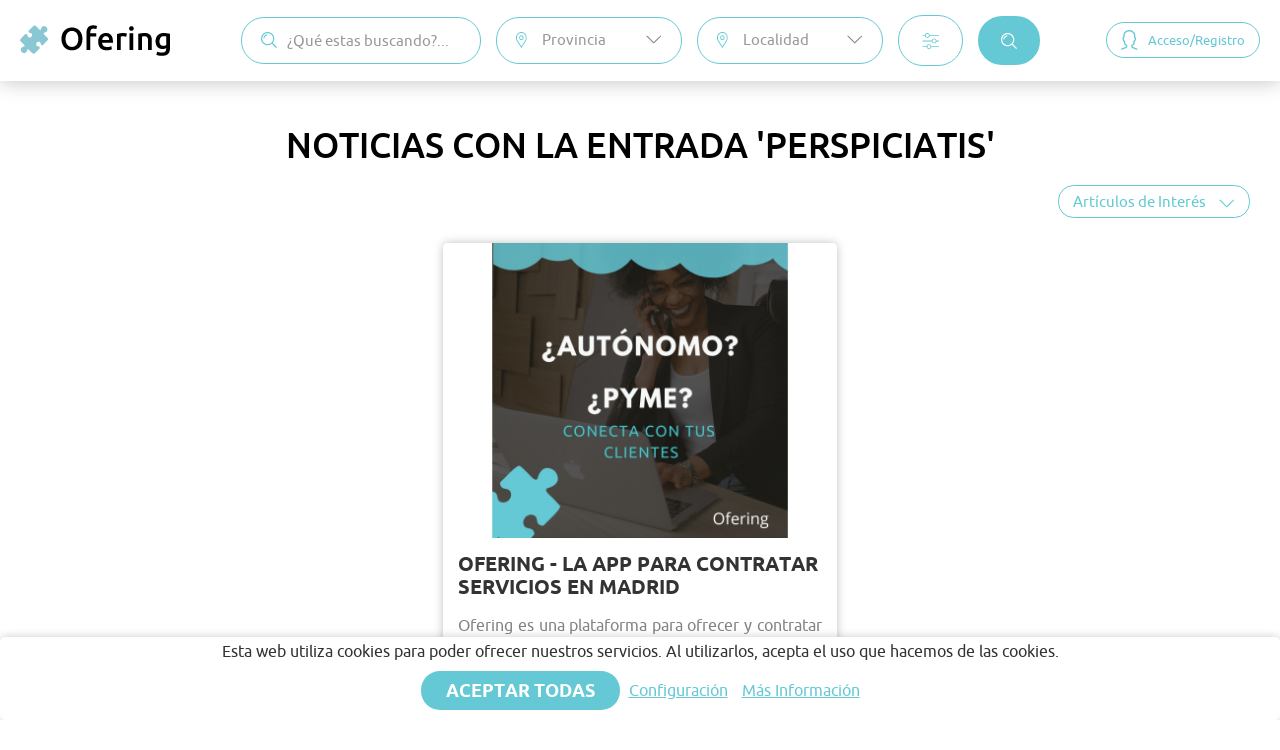

--- FILE ---
content_type: text/html; charset=UTF-8
request_url: https://www.oferingapp.com/blog/search/label/perspiciatis
body_size: 31795
content:
<!DOCTYPE html>
<html lang="es" itemscope="itemscope" itemtype="http://schema.org/Blog"  prefix="og: http://ogp.me/ns#">
<head>
<base href="/">
<meta itemprop="url" content="https://www.oferingapp.com/blog/search/label/perspiciatis" />
    	<meta http-equiv='Content-Type' content='text/html; charset=utf-8' />
	<title>Noticias con la entrada 'perspiciatis'</title>
	<meta name='description' content='Noticias con la entrada perspiciatis' />
	<meta name='abstract' content='Noticias con la entrada perspiciatis' />
	<meta name='robots' content='noindex,follow' />
	<meta name='author' content='Edina Diseño Web S.L' />
	<link rel='author' href='humans.txt' />
	<link rel='schema.DC' href='http://purl.org/dc/elements/1.1/'>
	<meta name='DC.type'  content='Text' />
	<meta name='DC.format'  content='text/html' />
	<meta name='DC.title'  content='Noticias con la entrada perspiciatis' />
	<meta name='DC.description'  content='Noticias con la entrada perspiciatis' />
	<meta name='DC.creator'  content='Edina Diseño Web S.L (c) 2020' />
	<meta name='DC.language'  scheme='ISO639-1'  content='es' />
	<link rel='shortcut icon'  type='image/x-icon' href='favicon.ico' />
	<meta itemprop='name' content='Noticias con la entrada perspiciatis' />
	<meta itemprop='description' content='Noticias con la entrada perspiciatis' />
	<meta itemprop='author' content='Edina Diseño Web S.L.' />
	<meta itemprop='datePublished' content='1769252052' />
	<meta itemprop='dateModified' content='1769252052' />
	<meta itemprop='headline' content='Noticias con la entrada perspiciatis' />
	<meta itemprop='mainEntityOfPage' content='https://www.oferingapp.com/es/blog/search/label/perspiciatis' />
	<link rel='stylesheet' type='text/css' href='/javascript/revolution/css/settings.css'  />
	<link rel='stylesheet' type='text/css' href='/javascript/revolution/css/layers.css'  />
	<link rel='stylesheet' type='text/css' href='/javascript/revolution/css/navigation.css'  />
	<link rel='stylesheet' type='text/css' href='/javascript/bootstrap-4.1/css/bootstrap_hd.css'  />
	<link rel='stylesheet' type='text/css' href='/javascript/bootstrap-4.1/fontawesome5.11.2/css/all.css'  />
	<link rel='stylesheet' type='text/css' href='/javascript/bootstrap/js/lightbox/simpleLightbox.css'  />
	<link rel='stylesheet' type='text/css' href='/javascript/tooltipster-master/dist/css/tooltipster.bundle.min.css'  />
	<link rel='stylesheet' type='text/css' href='/javascript/jsSocials/jssocials.css'  />
	<link rel='stylesheet' type='text/css' href='/javascript/jsSocials/jssocials-theme-flat.css'  />
	<link rel='stylesheet' type='text/css' href='/javascript/wow/css/animate.css?v=1'  />
	<link rel='stylesheet' type='text/css' href='/javascript/materialKit2.0.5_Inputs/css/material-kit.css?v=2.0.5'  />
	<link rel='stylesheet' type='text/css' href='css/styles.css?v=2'  />
	<link rel='stylesheet' type='text/css' href='css/extra_custom_css_bootstrap.css'  />
	<link rel='stylesheet' type='text/css' href='css/blog.css'  />
	<link rel='stylesheet' type='text/css' href='css/cookies.css'  />
	<script type='text/javascript' src='/javascript/jquery-1.11.1.js'   ></script>
	<script type='text/javascript' src='/javascript/jquery.validate.1.9.0-para1.7.1.js'   ></script>
	<script type='text/javascript' src='/javascript/important.js'   ></script>
	<script type='text/javascript' src='/javascript/tooltipster-master/dist/js/tooltipster.bundle.js'  defer='defer'   ></script>
	<script type='text/javascript' src='/javascript/jsSocials/jssocials.min.js'   ></script>
	<script type='text/javascript' src='/javascript/jquery.linkify-1.0.js'   ></script>
	<script type='text/javascript' src='/javascript/jquery.dotdotdot.js'   ></script>
	<script type='text/javascript' src='/javascript/bootstrap-4.1/js/bootstrap.min.js'   ></script>
	<script type='text/javascript' src='/javascript/bootstrap/js/lightbox/simpleLightbox.js'   ></script>
	<script type='text/javascript' src='/javascript/revolution/js/jquery.themepunch.revolution.min.js'   ></script>
	<script type='text/javascript' src='/javascript/revolution/js/jquery.themepunch.tools.min.js'   ></script>
	<script type='text/javascript' src='/javascript/wow/wow.js'   ></script>
	<script type='text/javascript' src='/javascript/materialKit2.0.5_Inputs/js/material-kit.js'   ></script>
	<script type='text/javascript' src='/javascript/materialKit2.0.5_Inputs/js/core/popper.min.js'   ></script>
	<script type='text/javascript' src='/javascript/materialKit2.0.5_Inputs/js/core/bootstrap-material-design.min.js'   ></script>
	<script type='text/javascript' src='functions.js.php'   ></script>
	<meta name='geo.country' content='ES' />
	<meta name='geo.region' content='ES-VC' />
	<meta name='geo.placename' content='Valencia' />
	<link rel='author' href='//plus.google.com/u/0/b/102325329214970404028/' />
	<meta property='og:title' content='OferingApp - Blog' />
	<meta property='og:image' content='https://www.oferingapp.com/img/logoFB.png' />
	<link rel='image_src' href='https://www.oferingapp.com/img/logoFB.png' />
	<link rel='canonical' href='https://www.oferingapp.com/es/blog/search/label/perspiciatis' />
<meta name="format-detection" content="telephone=no" />
<meta name="viewport" content="width=device-width, initial-scale=1.0, maximum-scale=1.0, user-scalable=no" />

    <script type="text/javascript">
	//Accion de error por defecto de los ajax
	$(document).ajaxError(function(event, XMLHttpRequest, ajaxOptions, thrownError){ajaxOptions.success({"error_number": "-1", "error_message": "Se ha producido un error inesperado"}, XMLHttpRequest.status, XMLHttpRequest);});
	var popup;
	function abrirVentana(url)
	{
		popup=window.open(url, 'privacidad', 'top=100,left=100,width=600,height=500,scrollbars=yes');
		popup.focus();
	}
	var CSRF = "259268bd323a7e626fe1750a5821c148";

</script>
</head>
<body class="current_section_blog  current_subsection_inicio menuFixed">
            <script type="text/javascript" src="/javascript/cookies.js"></script>
                <script type="text/javascript">
            Cookies.initCookies([], "oferingapp.com", 0, false, );
        </script>
		<div class='bloqueLegalCookies' style="display: none;">
			<span class='bloqueLegalCookiesTexto'>Esta web utiliza cookies para poder ofrecer nuestros servicios. Al utilizarlos, acepta el uso que hacemos de las cookies.
        </span>
			<a class='btnStandard' href="javascript:Cookies.aceptarTodasCookies()">Aceptar todas</a>
            			<a class='bloqueLegalCookiesEnlaceMasInfo btnAbreCookies' href="#">Configuración</a>
			<a class='bloqueLegalCookiesEnlaceMasInfo' href="javascript:Cookies.abrirPopUp('cookies.php')">Más Información</a>
		</div>
				<div id="overlay-cookies"></div>
		<div id="cookiesWeb">
			<div id="cookiesWebTop">
                <span class="tituloCookieCerrar"></span>
                <span onclick="{$('#cookiesWeb, #overlay-cookies').removeClass('open');}" id="cerrarCookies">x</span>
			</div>
			<div id="cookiesWebContenido">
				<div class="tituloCookie">Centro de preferencia de la privacidad</div>
				<div class="textoSeccion">Cuando visita cualquier sitio web, el mismo podr&iacute;a obtener o guardar informaci&oacute;n en su navegador, generalmente mediante el uso de cookies. Esta informaci&oacute;n puede ser acerca de usted, sus preferencias o su dispositivo, y se usa principalmente para que el sitio funcione seg&uacute;n lo esperado. Por lo general, la informaci&oacute;n no lo identifica directamente, pero puede proporcionarle una experiencia web m&aacute;s personalizada. Ya que respetamos su derecho a la privacidad, usted puede escoger no permitirnos usar ciertas cookies. Haga clic en los encabezados de cada categor&iacute;a para saber m&aacute;s y cambiar nuestras configuraciones predeterminadas. Sin embargo, el bloqueo de algunos tipos de cookies puede afectar su experiencia en el sitio y los servicios que podemos ofrecer.</div>
				<a href="javascript:Cookies.abrirPopUp('cookies.php')" class="masInfoCookie">Más Información</a>
				<div id="btnsHabRech">
                    <a id="habilitarTodasCookies" href="javascript:Cookies.aceptarTodasCookies()" class="btnStandard">Habilitar todas</a>
                    <a id="rechazarTodasCookies" href="javascript:Cookies.rechazarTodasCookies()" class="btnStandard d-none">Rechazar todas</a>
                </div>
				<div class="tituloCookie">Gestionar las preferencias de consentimiento</div>
				<div id="bloqueCookiesWeb">
												<div class="itemCookie itemCookie_1">
								<div class="itemCookieDatos">
									<span class="itemCookieTitulo">- Cookies t&eacute;cnicas</span>
									<span class="itemCookieBoton">
                                        <span class='activasSiempre'>Activas siempre</span>									</span>
								</div>
								<div class="itemCookieTexto textoSeccion">Son aquellas que permiten al usuario la navegaci&oacute;n a trav&eacute;s de una p&aacute;gina web, plataforma o aplicaci&oacute;n y la utilizaci&oacute;n de las diferentes opciones o servicios que en ella existan como, por ejemplo, controlar el tr&aacute;fico y la comunicaci&oacute;n de datos, identificar la sesi&oacute;n, acceder a partes de acceso restringido, recordar los elementos que integran un pedido, realizar el proceso de compra de un pedido, realizar la solicitud de inscripci&oacute;n o participaci&oacute;n en un evento, utilizar elementos de seguridad durante la navegaci&oacute;n, almacenar contenidos para la difusi&oacute;n de videos o sonido o compartir contenidos a trav&eacute;s de redes sociales.</div>
							</div>
														<div class="itemCookie itemCookie_7">
								<div class="itemCookieDatos">
									<span class="itemCookieTitulo">- Cookies de la web</span>
									<span class="itemCookieBoton">
                                                                                    <label class="switch">
                                                <input data-id="7" id="cookie_7" type="checkbox" />
                                                <span class="slider round"></span>
                                            </label>
                                            									</span>
								</div>
								<div class="itemCookieTexto textoSeccion">Si las aceptas podremos guardar los datos de usuario encriptados de tu area privada para que no tengas que escribirla cada vez que quieras entrar.</div>
							</div>
														<div class="itemCookie itemCookie_6">
								<div class="itemCookieDatos">
									<span class="itemCookieTitulo">- Cookies de Google Maps</span>
									<span class="itemCookieBoton">
                                                                                    <label class="switch">
                                                <input data-id="6" id="cookie_6" type="checkbox" />
                                                <span class="slider round"></span>
                                            </label>
                                            									</span>
								</div>
								<div class="itemCookieTexto textoSeccion">Cookies de Preferencias de Google: Estas cookies permiten que los sitios web de Google recuerden informaci&oacute;n que cambia el aspecto o el comportamiento del sitio web como, por ejemplo, el idioma que prefieres o la regi&oacute;n en la que te encuentras.</div>
							</div>
											</div>
			</div>
			<div id="cookiesWebBotones">
				<span id="rechazarCookies" onclick="javascript:Cookies.rechazarTodasCookies()" class="btnStandard">Rechazar todas</span>
				<span id="btnConfirmarCookies" onclick="javascript:Cookies.guardarCookies()" class="btnStandard">Confirmar mis preferencias</span>
			</div>
		</div>
		<script>
			$("#cookiesWeb").on("click", ".itemCookieTitulo", function()
			{
			    $(this).parents(".itemCookie").find(".itemCookieTexto").toggle(50);
			});
		</script>
		    <header class="container-fluid">
        <div class="row">
            <div class="offset-fhd-1 col-fhd-10 col-12">
                            </div>
        </div>
    </header>

    <div id="buscadorTop" class="fixed">
        <a class="logo d-block d-md-none" href="inicio.html"><img class="img-fluid" src="img/logo.svg" alt="Logo" /></a>
        <div>
            <a href="inicio.html" id="logoBuscador"><img src="img/logo.svg" alt="Logo" class="img-fluid" /></a>
            <form class="" id="frmBuscador">
	<div id="buscador">
		<div id="bloqueBuscador">
			<div id="buscadorInpBusc" class="bloqueBuscadorInput">
				<input type="text" class="form-control-b" id="frmBuscadorBuscar" value="" name="frmBuscadorBuscar" placeholder="¿Qué estas buscando?..." />
				<span class="buscadorIcon"><img src="img/iconos/buscar.svg" /></span>
			</div>
                                <div id="buscadorInpProv" class="bloqueBuscadorInput inputIcon">
                        <select class="form-control-b" id="frmBuscadorProv" name="frmBuscadorProv">
                            <option value="">Provincia</option>
			                <option  value='620'>&Aacute;lava</option><option  value='628'>&Aacute;vila</option><option  value='621'>A Coru&ntilde;a</option><option  value='643'>Albacete</option><option  value='641'>Alicante</option><option  value='623'>Almer&iacute;a</option><option  value='659'>Asturias</option><option  value='649'>Badajoz</option><option  value='648'>Barcelona</option><option  value='657'>Burgos</option><option  value='626'>C&aacute;ceres</option><option  value='613'>C&aacute;diz</option><option  value='642'>C&oacute;rdoba</option><option  value='622'>Cantabria</option><option  value='630'>Castell&oacute;n</option><option  value='634'>Ceuta</option><option  value='618'>Ciudad Real</option><option  value='644'>Cuenca</option><option  value='639'>Girona</option><option  value='640'>Granada</option><option  value='627'>Guadalajara</option><option  value='617'>Guip&uacute;zcoa</option><option  value='653'>Huelva</option><option  value='658'>Huesca</option><option  value='656'>Illes Balears</option><option  value='638'>Ja&eacute;n</option><option  value='633'>La Rioja</option><option  value='609'>Las Palmas</option><option  value='655'>Le&oacute;n</option><option  value='654'>Lleida</option><option  value='632'>Lugo</option><option  value='660'>M&aacute;laga</option><option  value='650'>Madrid</option><option  value='647'>Melilla</option><option  value='635'>Murcia</option><option  value='614'>Navarra</option><option  value='615'>Ourense</option><option  value='611'>Palencia</option><option  value='645'>Pontevedra</option><option  value='636'>Salamanca</option><option  value='625'>Santa Cruz de Tenerife</option><option  value='616'>Segovia</option><option  value='651'>Sevilla</option><option  value='610'>Soria</option><option  value='631'>Tarragona</option><option  value='646'>Teruel</option><option  value='629'>Toledo</option><option  value='652'>Val&egrave;ncia</option><option  value='637'>Valladolid</option><option  value='619'>Vizcaya</option><option  value='612'>Zamora</option><option  value='624'>Zaragoza</option>                        </select>
                        <span class="buscadorIcon"><img src="img/iconos/localizacion.svg"/></span>
                        <span class="iIcon"><svg width="16" height="9" viewBox="0 0 16 9" fill="none" xmlns="http://www.w3.org/2000/svg">
<path fill-rule="evenodd" clip-rule="evenodd" d="M7.05424 7.80336L7.77063 8.50106L8.48702 7.80336L15.2706 1.19664L14.5542 0.498932L7.77063 7.10565L0.987015 0.498932L0.27063 1.19664L7.05424 7.80336Z" fill="#64C9D5"/>
</svg>
</span>
                    </div>
                    <div id="buscadorInpLoc" class="bloqueBuscadorInput inputIcon">
                        <select class="form-control-b" id="frmBuscadorLoc" name="frmBuscadorLoc">
                            <option value="">Localidad</option>
			                                        </select>
                        <span class="buscadorIcon"><img src="img/iconos/localizacion.svg"/></span>
                        <span class="iIcon"><svg width="16" height="9" viewBox="0 0 16 9" fill="none" xmlns="http://www.w3.org/2000/svg">
<path fill-rule="evenodd" clip-rule="evenodd" d="M7.05424 7.80336L7.77063 8.50106L8.48702 7.80336L15.2706 1.19664L14.5542 0.498932L7.77063 7.10565L0.987015 0.498932L0.27063 1.19664L7.05424 7.80336Z" fill="#64C9D5"/>
</svg>
</span>
                    </div>
	                            <span class="btnCuenta borde" id="btnAbreFiltros"><span><svg width="17" height="16" viewBox="0 0 17 16" fill="none" xmlns="http://www.w3.org/2000/svg">
<path d="M6.94199 16C5.75479 16 4.76639 15.1336 4.57519 14H0.541992V13.2H4.57519C4.76639 12.0664 5.75479 11.2 6.94199 11.2C8.12919 11.2 9.11759 12.0664 9.30879 13.2H16.942V14H9.30879C9.11759 15.1336 8.12919 16 6.94199 16ZM5.34199 13.6C5.34199 14.4824 6.05959 15.2 6.94199 15.2C7.82439 15.2 8.54199 14.4824 8.54199 13.6C8.54199 12.7176 7.82439 12 6.94199 12C6.05959 12 5.34199 12.7176 5.34199 13.6ZM12.142 10.4C10.9548 10.4 9.96639 9.5336 9.77519 8.4H0.541992V7.6H9.77519C9.96639 6.4664 10.9548 5.6 12.142 5.6C13.3292 5.6 14.3176 6.4664 14.5088 7.6H16.942V8.4H14.5088C14.3176 9.5336 13.3292 10.4 12.142 10.4ZM10.542 8C10.542 8.8824 11.2596 9.6 12.142 9.6C13.0244 9.6 13.742 8.8824 13.742 8C13.742 7.1176 13.0244 6.4 12.142 6.4C11.2596 6.4 10.542 7.1176 10.542 8ZM5.34199 4.8C4.15479 4.8 3.16639 3.9336 2.97519 2.8H0.541992V2H2.97519C3.16639 0.8664 4.15479 0 5.34199 0C6.52919 0 7.51759 0.8664 7.70879 2H16.942V2.8H7.70879C7.51759 3.9336 6.52919 4.8 5.34199 4.8ZM3.74199 2.4C3.74199 3.2824 4.45959 4 5.34199 4C6.22439 4 6.94199 3.2824 6.94199 2.4C6.94199 1.5176 6.22439 0.8 5.34199 0.8C4.45959 0.8 3.74199 1.5176 3.74199 2.4Z" fill="#64C9D5"/>
</svg>
</span><span>Filtros</span></span>
            <span class="btnCuenta btnCuentaInv borde btnBuscar"><img src="img/iconos/buscarBlanco.svg" alt="Buscar" /><span>Buscar</span></span>
		</div>
        <div id="filtrosBuscador">
            <div class="tituloFiltroDesplegable margin-bottom-30 relative d-block d-md-none"><span class="goBackLeft" id="cerrarFiltros"><img src="img/iconos/flechaIzq.svg" alt="Cerrar" /></span>Filtra tu búsqueda</div>
            <div id="buscadorInpBusc2" class="bloqueBuscadorInput d-block d-md-none">
                <input type="text" class="form-control-b" id="frmBuscadorBuscar2" value="" name="frmBuscadorBuscar2" placeholder="¿Qué estas buscando?..." />
                <span class="buscadorIcon"><img src="img/iconos/buscar.svg" /></span>
            </div>
                                <div class="filtroUrgente">
                        <div class="togglebutton">
                            <label>
                                <input type="checkbox"  name="frmBuscadorUrgente"
                                       id="frmBuscadorUrgente" value="1"/>
                                <span class="toggle"></span>Lo necesito ya                            </label>
                        </div>
                    </div>
                    <div id="buscadorInpCat" class="inputIcon inputsDesplegables">
                        <div class="d-none tituloFiltro">Categoría</div>
                        <input type="text" readonly value="Categorías" class="form-control-b simulaInput" />
                        <span class="iIcon"><svg width="16" height="9" viewBox="0 0 16 9" fill="none" xmlns="http://www.w3.org/2000/svg">
<path fill-rule="evenodd" clip-rule="evenodd" d="M7.05424 7.80336L7.77063 8.50106L8.48702 7.80336L15.2706 1.19664L14.5542 0.498932L7.77063 7.10565L0.987015 0.498932L0.27063 1.19664L7.05424 7.80336Z" fill="#64C9D5"/>
</svg>
</span>
                    </div>
	                            <div id="buscadorInpPrecio" class="inputIcon inputsDesplegables">
                <input type="text" readonly value="Precio"
                       class="form-control-b simulaInput"/>
                <span class="iIcon"><svg width="16" height="9" viewBox="0 0 16 9" fill="none" xmlns="http://www.w3.org/2000/svg">
<path fill-rule="evenodd" clip-rule="evenodd" d="M7.05424 7.80336L7.77063 8.50106L8.48702 7.80336L15.2706 1.19664L14.5542 0.498932L7.77063 7.10565L0.987015 0.498932L0.27063 1.19664L7.05424 7.80336Z" fill="#64C9D5"/>
</svg>
</span>
            </div>
            <div class="d-none tituloFiltro">Disponibilidad</div>
            <div id="buscadorInpDisponibilidad" class="inputIcon inputsDesplegables">
                <input type="text" readonly value="Disponibilidad"
                       class="form-control-b simulaInput"/>
                <span class="iIcon"><svg width="16" height="9" viewBox="0 0 16 9" fill="none" xmlns="http://www.w3.org/2000/svg">
<path fill-rule="evenodd" clip-rule="evenodd" d="M7.05424 7.80336L7.77063 8.50106L8.48702 7.80336L15.2706 1.19664L14.5542 0.498932L7.77063 7.10565L0.987015 0.498932L0.27063 1.19664L7.05424 7.80336Z" fill="#64C9D5"/>
</svg>
</span>
            </div>
            <div class="d-none tituloFiltro">Valoración</div>
            <div id="buscadorInpValoracion" class="inputIcon inputsDesplegables">
                <input type="text" readonly value="Valoración" class="form-control-b simulaInput"/>
                <span class="iIcon"><svg width="16" height="9" viewBox="0 0 16 9" fill="none" xmlns="http://www.w3.org/2000/svg">
<path fill-rule="evenodd" clip-rule="evenodd" d="M7.05424 7.80336L7.77063 8.50106L8.48702 7.80336L15.2706 1.19664L14.5542 0.498932L7.77063 7.10565L0.987015 0.498932L0.27063 1.19664L7.05424 7.80336Z" fill="#64C9D5"/>
</svg>
</span>
            </div>
                        <div class="filtroDesplegable" id="desplegableCategorias">
                <span class="goBackFiltro btnCerrarCategorias d-block d-md-none"><img src="img/iconos/flechaIzq.svg" alt="Cerrar" /></span>
                <div class="tituloFiltroDesplegable">Categorías</div>
                <div id="filtroCategorias">
                                                <div class="itemFiltroCategoria " data-id="1">
                                <div>
                                    <div class="itemFiltroCategoriaIcono"><svg width="46" height="42" viewBox="0 0 46 42" fill="none" xmlns="http://www.w3.org/2000/svg">
<path d="M38.707 42.0003H27.707C27.154 42.0003 26.707 41.5533 26.707 41.0003V28.0003H18.707V41.0003C18.707 41.5533 18.259 42.0003 17.707 42.0003H6.707C6.155 42.0003 5.707 41.5533 5.707 41.0003V21.0003H7.707V40.0003H16.707V27.0003C16.707 26.4473 17.155 26.0003 17.707 26.0003H27.707C28.26 26.0003 28.707 26.4473 28.707 27.0003V40.0003H37.707V21.0003H39.707V41.0003C39.707 41.5533 39.26 42.0003 38.707 42.0003ZM44 23.7073L22.707 2.41425L1.414 23.7073L0 22.2933L22 0.29325C22.391 -0.09775 23.023 -0.09775 23.414 0.29325L45.414 22.2933L44 23.7073ZM9.707 11.0002H7.707V2.00025C7.707 1.44825 8.155 1.00025 8.707 1.00025H13.707C14.259 1.00025 14.707 1.44825 14.707 2.00025V6.00025H12.707V3.00025H9.707V11.0002Z" fill="white"/>
</svg>
</div>
                                    <div class="itemFiltroCategoriaTitulo">Hogar</div>
                                </div>
                            </div>
                                                        <div class="itemFiltroCategoria " data-id="2">
                                <div>
                                    <div class="itemFiltroCategoriaIcono"><svg width="40" height="45" viewBox="0 0 40 45" fill="none" xmlns="http://www.w3.org/2000/svg">
<path d="M39.232 44.748H37.232V42.887C37.199 41.599 35.45 40.083 33.335 39.533L27.758 38.071C25.399 37.459 24.201 36.26 24.201 34.508V31.498C24.184 31.505 24.168 31.512 24.152 31.519C23.993 31.587 23.868 31.64 23.787 31.68C23.013 32.067 21.442 32.716 19.616 32.716C17.791 32.716 16.22 32.067 15.446 31.68C15.365 31.64 15.239 31.587 15.081 31.519C15.065 31.512 15.048 31.505 15.032 31.498V34.508C15.032 36.26 13.834 37.458 11.472 38.071L5.9 39.533C3.722 40.098 2.033 42.537 2 43.843V44.748H0V43.817C0.058 41.56 2.427 38.368 5.395 37.597L10.967 36.135C13.031 35.601 13.031 34.863 13.031 34.508V30.526C11.282 29.519 9.308 27.846 9.308 25.201V16.892H6.585V14.892H32.648V16.892H29.925V25.201C29.925 27.847 27.95 29.519 26.201 30.526V34.508C26.201 34.862 26.201 35.601 28.263 36.135L33.84 37.597C36.906 38.394 39.175 40.608 39.233 42.861V44.748H39.232ZM11.307 16.893V25.202C11.307 27.737 14.618 29.149 15.865 29.681C16.072 29.769 16.235 29.839 16.34 29.892C16.836 30.14 18.149 30.717 19.616 30.717C21.084 30.717 22.397 30.14 22.893 29.892C22.998 29.839 23.161 29.769 23.368 29.681C24.615 29.149 27.926 27.737 27.926 25.202V16.893H11.307ZM32.716 14.031H30.716V12.787L28.855 11.856V10.308C28.855 6.712 27.919 4.822 25.27 3.462V5.653H23.27V0.477L24.627 0.996C29.108 2.71 30.855 5.32 30.855 10.308V10.621L32.716 11.552V14.031ZM8.515 14.031H6.515V11.552L8.377 10.621V10.308C8.377 5.321 10.123 2.71 14.605 0.996L15.962 0.477V5.653H13.962V3.462C11.312 4.822 10.377 6.712 10.377 10.308V11.857L8.515 12.788V14.031ZM22.477 8.446H20.477V2H18.753V8.446H16.753V0H22.477V8.446Z" fill="#848484"/>
</svg>
</div>
                                    <div class="itemFiltroCategoriaTitulo">Profesionales</div>
                                </div>
                            </div>
                                                        <div class="itemFiltroCategoria " data-id="3">
                                <div>
                                    <div class="itemFiltroCategoriaIcono"><svg width="42" height="48" viewBox="0 0 42 48" fill="none" xmlns="http://www.w3.org/2000/svg">
<path d="M14.7424 47.397L1.32837 33.983L7.24237 28.069L9.14937 29.976L9.89637 29.229C10.0554 29.07 10.1334 28.485 9.60737 26.596C8.91837 24.121 9.59337 20.872 11.1124 19.354L12.3994 18.067L11.5754 17.232C8.23437 18.402 4.98537 17.713 2.63637 15.363C0.554366 13.28 -0.378634 10.305 0.141366 7.40501C0.272366 6.67601 0.794366 6.08601 1.50437 5.86301C2.22337 5.63801 2.99837 5.82901 3.52837 6.35901L6.87937 9.70801L9.70737 6.87901L6.35837 3.52801C5.82837 2.99901 5.63837 2.22401 5.86337 1.50501C6.08637 0.795006 6.67737 0.272006 7.40637 0.141006C10.3064 -0.377994 13.2814 0.554006 15.3644 2.63501C17.7144 4.98601 18.4014 8.23501 17.2494 11.55L20.4724 14.839L21.5344 13.776C22.6934 12.617 24.2684 12.291 25.7504 12.904C26.9154 13.386 27.7814 14.371 28.1044 15.506C28.9904 15.655 29.8654 16.153 30.5024 16.907C30.9254 17.407 31.1904 17.958 31.2844 18.514C32.1714 18.681 32.9854 19.188 33.5864 19.972C34.0284 20.552 34.2834 21.193 34.3294 21.797C35.5104 22.335 36.4414 23.379 36.8074 24.633C37.1954 25.96 36.8814 27.256 35.9494 28.189L35.2334 27.475L35.9494 28.191L34.8864 29.254L40.3734 34.71C41.1314 35.467 41.5474 36.471 41.5474 37.54C41.5474 38.608 41.1314 39.612 40.3754 40.368C38.8624 41.881 36.2284 41.879 34.7194 40.368L29.2294 34.911L26.9504 37.19C25.0474 39.093 23.4304 39.257 22.1324 39.388C21.2084 39.481 20.5984 39.543 19.9514 40.19L19.6584 40.483L20.6584 41.483L14.7424 47.397ZM4.15637 33.983L14.7424 44.569L17.8284 41.483L7.24237 30.897L4.15637 33.983ZM30.6424 33.497L36.1304 38.952C36.8904 39.712 38.2044 39.71 38.9604 38.954C39.3384 38.576 39.5464 38.074 39.5464 37.54C39.5464 37.006 39.3384 36.504 38.9604 36.126L33.4714 30.669L30.6424 33.497ZM10.5634 31.391L18.2424 39.07L18.5354 38.777C19.6864 37.626 20.8784 37.506 21.9294 37.399C23.0644 37.285 24.1354 37.176 25.5344 35.777L34.5344 26.777C35.0824 26.228 34.9904 25.55 34.8874 25.195C34.6894 24.513 34.1634 23.928 33.5134 23.627L31.9494 25.191L30.5354 23.777L32.3374 21.975C32.3284 21.807 32.2384 21.49 31.9714 21.154C31.7974 20.937 31.3534 20.478 30.6864 20.455L28.9504 22.191L27.5364 20.777L29.3234 18.99C29.3264 18.752 29.2054 18.469 28.9774 18.201C28.6294 17.79 28.1194 17.51 27.6744 17.466L25.9494 19.191L24.5354 17.777L26.1974 16.115C26.0554 15.537 25.5964 15.007 24.9854 14.754C24.5624 14.579 23.7384 14.403 22.9494 15.192L15.4664 22.686L14.0514 21.273L14.8104 20.512L13.8054 19.493L12.5284 20.77C11.6174 21.681 10.9994 24.137 11.5354 26.061C12.1374 28.221 12.2924 29.664 11.3114 30.645L10.5634 31.391ZM11.5864 15.242C12.1104 15.242 12.6154 15.444 12.9954 15.824L16.2234 19.095L19.0564 16.259L15.8204 12.992C15.2784 12.45 15.1014 11.646 15.3604 10.896C16.2644 8.29401 15.7634 5.86301 13.9514 4.05001C12.3314 2.43201 10.0174 1.70501 7.76037 2.11001L11.1224 5.46401C11.9014 6.24401 11.9014 7.51201 11.1224 8.29201L8.29437 11.121C7.51537 11.901 6.24637 11.899 5.46637 11.121L2.11537 7.77101C1.70737 10.014 2.43237 12.328 4.05237 13.948C5.86537 15.76 8.29537 16.262 10.8964 15.358C11.1234 15.281 11.3564 15.242 11.5864 15.242Z" fill="#848484"/>
</svg>
</div>
                                    <div class="itemFiltroCategoriaTitulo">Manitas</div>
                                </div>
                            </div>
                                                        <div class="itemFiltroCategoria " data-id="4">
                                <div>
                                    <div class="itemFiltroCategoriaIcono"><svg width="48" height="32" viewBox="0 0 48 32" fill="none" xmlns="http://www.w3.org/2000/svg">
<path d="M38.991 32C36.229 32 33.982 29.761 33.982 27.009C33.982 27.006 33.982 27.003 33.982 27H17.018C17.018 27.003 17.018 27.006 17.018 27.009C17.018 29.761 14.771 32 12.009 32C9.247 32 7 29.761 7 27.009C7 27.006 7 27.003 7 27H3V25H7.424C8.201 23.245 9.964 22.018 12.009 22.018C14.054 22.018 15.817 23.246 16.594 25H30V2H14V0H32V7H38.943C39.935 7 40.862 7.489 41.422 8.309L44.588 14H45C46.794 14 48 15.29 48 17.209V23.996C48 25.652 46.654 27 45 27H44C44 27.003 44 27.006 44 27.009C44 29.761 41.753 32 38.991 32ZM38.991 24.017C37.332 24.017 35.982 25.359 35.982 27.008C35.982 28.657 37.332 29.999 38.991 29.999C40.65 29.999 42 28.658 42 27.009C42 25.36 40.65 24.017 38.991 24.017ZM12.009 24.017C10.35 24.017 9 25.359 9 27.009C9 28.659 10.35 30 12.009 30C13.668 30 15.018 28.658 15.018 27.009C15.018 25.36 13.668 24.017 12.009 24.017ZM43.576 25H45C45.552 25 46 24.55 46 23.996V17.209C46 16.407 45.663 16 45 16H43.412L39.722 9.359C39.583 9.163 39.275 9 38.944 9H32V25H34.406C35.183 23.245 36.946 22.018 38.991 22.018C41.036 22.018 42.799 23.245 43.576 25ZM41 17H33V15H38.8L37.168 12.554L38.832 11.444L41 14.694V17ZM17 14H0V12H17V14ZM23 8H8V6H23V8ZM6 8H4V6H6V8ZM12 2H10V0H12V2Z" fill="#848484"/>
</svg>
</div>
                                    <div class="itemFiltroCategoriaTitulo">Transporte</div>
                                </div>
                            </div>
                                                        <div class="itemFiltroCategoria " data-id="5">
                                <div>
                                    <div class="itemFiltroCategoriaIcono"><svg width="48" height="39" viewBox="0 0 48 39" fill="none" xmlns="http://www.w3.org/2000/svg">
<path d="M14.9331 38.1512C13.2641 38.1512 11.6971 37.9022 10.2451 37.4042C3.6091 35.1262 0.231096 27.8823 0.0910959 27.5743C-0.130904 27.0903 0.0660959 26.5173 0.538096 26.2712C0.596096 26.2412 1.9681 25.5323 4.0481 24.9153C4.5771 24.7572 5.1341 25.0613 5.2911 25.5903C5.4481 26.1192 5.1461 26.6763 4.6171 26.8333C3.6981 27.1052 2.9271 27.3993 2.3771 27.6303C3.4531 29.5333 6.3621 33.9562 10.8961 35.5122C13.1761 36.2962 15.8281 36.3572 18.7781 35.7022C19.3171 35.5832 19.8511 35.9212 19.9711 36.4602C20.0911 36.9992 19.7511 37.5332 19.2121 37.6532C17.7231 37.9852 16.2941 38.1512 14.9331 38.1512ZM32.5351 38.1512C31.1741 38.1512 29.7461 37.9852 28.2571 37.6532C27.7181 37.5332 27.3791 36.9992 27.4991 36.4602C27.6191 35.9212 28.1551 35.5842 28.6921 35.7022C31.6401 36.3572 34.2921 36.2972 36.5741 35.5122C41.1071 33.9562 44.0161 29.5333 45.0921 27.6303C44.5421 27.4003 43.7721 27.1063 42.8531 26.8333C42.3241 26.6763 42.0211 26.1192 42.1781 25.5903C42.3351 25.0613 42.8921 24.7572 43.4211 24.9153C45.5011 25.5323 46.8731 26.2412 46.9311 26.2712C47.4041 26.5173 47.6001 27.0893 47.3781 27.5743C47.2371 27.8823 43.8591 35.1262 37.2231 37.4042C35.7721 37.9022 34.2041 38.1512 32.5351 38.1512ZM23.7351 36.0002C23.7351 36.0002 23.7341 36.0002 23.7331 36.0002C23.6711 36.0002 23.6101 35.9943 23.5511 35.9832C22.8371 35.8662 12.6001 34.0753 7.5301 27.2793C2.3421 20.3263 4.7051 11.0643 4.8081 10.6743C4.9391 10.1763 5.4251 9.85425 5.9331 9.94225C6.0941 9.96725 9.9071 10.5923 14.0821 12.5633C14.5821 12.7993 14.7951 13.3953 14.5601 13.8943C14.3251 14.3953 13.7281 14.6083 13.2291 14.3723C10.5041 13.0863 7.8951 12.4023 6.5531 12.1042C6.1301 14.5033 5.4161 21.1013 9.1341 26.0843C12.1781 30.1643 17.4951 32.2892 20.8481 33.2772C18.3831 30.2122 14.7351 24.5653 14.7351 18.0002C14.7351 8.29425 22.7061 0.59825 23.0461 0.27525C23.4331 -0.09175 24.0381 -0.09175 24.4251 0.27525C24.7641 0.59825 32.7361 8.29425 32.7361 18.0002C32.7361 24.5632 29.0901 30.2073 26.6261 33.2743C29.9811 32.2822 35.3001 30.1543 38.3371 26.0843C42.0661 21.0853 41.3471 14.4983 40.9201 12.1033C39.5781 12.4013 36.9681 13.0843 34.2411 14.3713C33.7421 14.6073 33.1461 14.3933 32.9101 13.8933C32.6751 13.3933 32.8891 12.7983 33.3881 12.5623C37.5641 10.5913 41.3771 9.96625 41.5371 9.94125C42.0451 9.85825 42.5311 10.1763 42.6621 10.6733C42.7661 11.0642 45.1281 20.3252 39.9401 27.2782C34.8721 34.0732 24.6361 35.8643 23.9191 35.9823C23.8581 35.9943 23.7971 36.0002 23.7351 36.0002ZM23.7351 2.44225C21.8471 4.50525 16.7341 10.7582 16.7341 18.0002C16.7341 25.2402 21.8451 31.4942 23.7341 33.5572C25.6231 31.4942 30.7341 25.2412 30.7341 18.0002C30.7351 10.7432 25.6241 4.50125 23.7351 2.44225Z" fill="#848484"/>
</svg>
</div>
                                    <div class="itemFiltroCategoriaTitulo">Estética</div>
                                </div>
                            </div>
                                                        <div class="itemFiltroCategoria " data-id="6">
                                <div>
                                    <div class="itemFiltroCategoriaIcono"><svg width="47" height="34" viewBox="0 0 47 34" fill="none" xmlns="http://www.w3.org/2000/svg">
<path d="M29.4714 33.893C28.2684 33.893 27.0484 33.643 25.8684 33.401C24.8664 33.195 23.9204 33.001 23.1474 33.001C22.3744 33.001 21.4284 33.195 20.4264 33.401C19.2474 33.643 18.0284 33.893 16.8234 33.893C14.2834 33.893 12.5784 32.744 11.6084 30.38C10.4254 27.496 11.0684 23.292 13.1714 20.156C15.4014 16.831 18.9444 15 23.1464 15C27.3494 15 30.8914 16.831 33.1214 20.157C35.2254 23.292 35.8674 27.496 34.6844 30.38C33.7174 32.743 32.0114 33.893 29.4714 33.893ZM23.1474 31C24.1234 31 25.1664 31.214 26.2714 31.441C27.3534 31.663 28.4714 31.892 29.4714 31.892C31.1764 31.892 32.1834 31.212 32.8364 29.62C33.6334 27.678 33.4164 24.185 31.4614 21.27C30.1544 19.323 27.6514 17 23.1474 17C18.6434 17 16.1404 19.322 14.8334 21.27C12.8784 24.185 12.6624 27.677 13.4594 29.62C14.1124 31.213 15.1184 31.892 16.8234 31.892C17.8244 31.892 18.9424 31.663 20.0234 31.441C21.1284 31.214 22.1714 31 23.1474 31ZM39.7754 22.823C39.1474 22.823 38.5294 22.716 37.9364 22.504C35.0804 21.483 33.5864 18.328 34.6074 15.474L35.6174 12.649C36.3964 10.467 38.4824 9.001 40.8064 9.001C41.4344 9.001 42.0534 9.108 42.6474 9.32C45.5024 10.341 46.9954 13.495 45.9744 16.35L44.9654 19.174C44.1864 21.356 42.1004 22.823 39.7754 22.823ZM40.8064 11C39.3254 11 37.9954 11.933 37.4994 13.321L36.4894 16.146C35.8404 17.963 36.7914 19.97 38.6084 20.621C38.9844 20.755 39.3774 20.823 39.7744 20.823C41.2564 20.823 42.5864 19.89 43.0824 18.502L44.0914 15.677C44.7404 13.86 43.7904 11.853 41.9734 11.203C41.5964 11.069 41.2034 11 40.8064 11ZM6.52037 22.823C4.19437 22.823 2.10937 21.356 1.33037 19.174L0.32137 16.35C-0.69963 13.495 0.793371 10.341 3.64937 9.32C4.24237 9.108 4.86137 9 5.48937 9C7.81437 9 9.90037 10.466 10.6794 12.648L11.6894 15.473C12.7094 18.327 11.2164 21.482 8.36037 22.503C7.76637 22.716 7.14737 22.823 6.52037 22.823ZM5.48937 11C5.09137 11 4.69837 11.068 4.32237 11.203C2.50537 11.852 1.55537 13.859 2.20537 15.677L3.21437 18.501C3.71037 19.891 5.03837 20.823 6.52137 20.823C6.91837 20.823 7.31137 20.755 7.68837 20.621C9.50537 19.971 10.4554 17.963 9.80637 16.146L8.79637 13.321C8.29937 11.933 6.97137 11 5.48937 11ZM29.6484 14C26.6164 14 24.1484 11.533 24.1484 8.5V5.5C24.1484 2.467 26.6164 0 29.6484 0C32.6804 0 35.1484 2.467 35.1484 5.5V8.5C35.1484 11.533 32.6804 14 29.6484 14ZM29.6484 2C27.7184 2 26.1484 3.57 26.1484 5.5V8.5C26.1484 10.43 27.7184 12 29.6484 12C31.5784 12 33.1484 10.43 33.1484 8.5V5.5C33.1484 3.571 31.5774 2 29.6484 2ZM16.6474 14C13.6144 14 11.1474 11.533 11.1474 8.5V5.5C11.1474 2.467 13.6144 0 16.6474 0C19.6804 0 22.1474 2.467 22.1474 5.5V8.5C22.1474 11.533 19.6804 14 16.6474 14ZM16.6474 2C14.7174 2 13.1474 3.57 13.1474 5.5V8.5C13.1474 10.43 14.7174 12 16.6474 12C18.5774 12 20.1474 10.43 20.1474 8.5V5.5C20.1474 3.571 18.5774 2 16.6474 2Z" fill="#848484"/>
</svg>
</div>
                                    <div class="itemFiltroCategoriaTitulo">Animales</div>
                                </div>
                            </div>
                                                        <div class="itemFiltroCategoria " data-id="7">
                                <div>
                                    <div class="itemFiltroCategoriaIcono"><svg width="46" height="36" viewBox="0 0 46 36" fill="none" xmlns="http://www.w3.org/2000/svg">
<path d="M42 36H4C1.794 36 0 34.206 0 32V10C0 7.794 1.794 6 4 6H17V3C17 1.346 18.346 0 20 0H26C27.654 0 29 1.346 29 3V6H42C44.206 6 46 7.794 46 10V32C46 34.206 44.206 36 42 36ZM36 34H42C43.103 34 44 33.103 44 32V10C44 8.897 43.103 8 42 8H36V34ZM11.999 34H33.999V8H11.999V16C11.999 16.552 11.551 17 10.999 17C10.447 17 9.999 16.552 9.999 16V8H3.999C2.896 8 1.999 8.897 1.999 10V32C1.999 33.103 2.896 34 3.999 34H9.999V30C9.999 29.447 10.447 29 10.999 29C11.551 29 11.999 29.447 11.999 30V34ZM18.999 6H26.999V3C26.999 2.449 26.551 2 25.999 2H19.999C19.448 2 18.999 2.449 18.999 3V6ZM23.999 32C21.793 32 19.999 30.206 19.999 28C19.999 25.794 21.793 24 23.999 24C26.205 24 27.999 25.794 27.999 28C27.999 30.206 26.205 32 23.999 32ZM23.999 26C22.896 26 21.999 26.897 21.999 28C21.999 29.103 22.896 30 23.999 30C25.102 30 25.999 29.103 25.999 28C25.999 26.897 25.102 26 23.999 26ZM15.606 29.252C15.486 29.252 15.365 29.231 15.251 29.187L5.793 25.594C5.276 25.398 5.017 24.821 5.213 24.304L7.458 18.392C7.552 18.144 7.741 17.944 7.983 17.835C8.225 17.725 8.501 17.717 8.748 17.812L18.206 21.405C18.723 21.601 18.982 22.178 18.786 22.695L16.541 28.608C16.447 28.855 16.258 29.056 16.016 29.165C15.885 29.223 15.746 29.252 15.606 29.252ZM7.438 24.079L15.026 26.962L16.561 22.92L8.973 20.037L7.438 24.079ZM27.613 20.901C27.516 20.901 27.419 20.887 27.324 20.858L18.796 18.284C18.454 18.18 18.193 17.903 18.111 17.555C18.029 17.207 18.14 16.842 18.4 16.597L24.895 10.499C25.156 10.254 25.528 10.168 25.869 10.27C26.211 10.374 26.472 10.651 26.554 10.999L28.587 19.671C28.668 20.019 28.559 20.384 28.298 20.628C28.109 20.806 27.864 20.901 27.613 20.901ZM21.032 16.869L26.243 18.442L25.001 13.142L21.032 16.869Z" fill="#848484"/>
</svg>
</div>
                                    <div class="itemFiltroCategoriaTitulo">Turismo</div>
                                </div>
                            </div>
                                                        <div class="itemFiltroCategoria " data-id="8">
                                <div>
                                    <div class="itemFiltroCategoriaIcono"><svg width="47" height="39" viewBox="0 0 47 39" fill="none" xmlns="http://www.w3.org/2000/svg">
<path d="M21.992 38.9988C21.781 38.9988 21.569 38.9328 21.391 38.7988C7.52095 28.3788 1.32295 23.0008 0.169953 15.2328C-0.118047 13.2918 -0.653047 6.64083 4.53195 2.51983C7.14095 0.44483 10.979 -0.44017 14.546 0.20983C17.555 0.75783 20.151 2.34183 21.992 4.72383C23.834 2.34183 26.43 0.75783 29.439 0.20983C33.002 -0.44017 36.842 0.44483 39.453 2.51983C44.639 6.64083 44.102 13.2918 43.815 15.2318C43.744 15.7138 43.652 16.1868 43.543 16.6518C43.415 17.1888 42.875 17.5228 42.34 17.3948C41.802 17.2678 41.469 16.7288 41.596 16.1918C41.694 15.7808 41.774 15.3628 41.837 14.9378C42.085 13.2658 42.556 7.53983 38.209 4.08383C36.0369 2.35783 32.813 1.62683 29.798 2.17683C27.721 2.55483 24.83 3.69983 22.851 7.00883C22.67 7.31083 22.344 7.49583 21.993 7.49583C21.641 7.49583 21.315 7.31083 21.135 7.00883C19.156 3.69983 16.266 2.55483 14.189 2.17683C11.172 1.62683 7.94795 2.35983 5.77595 4.08483C1.42895 7.53983 1.89995 13.2658 2.14795 14.9388C3.11995 21.4908 7.97995 26.1928 21.992 36.7478C29.679 30.9588 34.7649 26.8418 37.8759 23.1258C38.2309 22.7038 38.861 22.6468 39.285 23.0018C39.708 23.3558 39.764 23.9868 39.409 24.4108C36.094 28.3688 30.732 32.6828 22.592 38.7988C22.415 38.9328 22.204 38.9988 21.992 38.9988ZM21.993 29.9988C21.962 29.9988 21.93 29.9978 21.899 29.9948C21.463 29.9538 21.105 29.6338 21.014 29.2048L17.694 13.4358L14.921 20.3698C14.769 20.7498 14.401 20.9988 13.992 20.9988H6.99195C6.43995 20.9988 5.99195 20.5508 5.99195 19.9988C5.99195 19.4468 6.43995 18.9988 6.99195 18.9988H13.315L17.064 9.62683C17.228 9.21783 17.63 8.95683 18.079 9.00183C18.518 9.03983 18.88 9.36083 18.971 9.79183L22.308 25.6418L26.07 16.6128C26.224 16.2418 26.586 15.9998 26.988 15.9978C26.99 15.9978 26.991 15.9978 26.993 15.9978C27.393 15.9978 27.755 16.2358 27.912 16.6038L30.062 21.6228L31.098 19.5508C31.268 19.2118 31.614 18.9978 31.993 18.9978H45.993C46.546 18.9978 46.993 19.4458 46.993 19.9978C46.993 20.5498 46.546 20.9978 45.993 20.9978H32.611L30.887 24.4448C30.713 24.7928 30.359 24.9938 29.963 24.9978C29.573 24.9858 29.227 24.7498 29.073 24.3918L27.005 19.5668L22.915 29.3828C22.759 29.7588 22.393 29.9988 21.993 29.9988Z" fill="#848484"/>
</svg>
</div>
                                    <div class="itemFiltroCategoriaTitulo">Salud</div>
                                </div>
                            </div>
                                                        <div class="itemFiltroCategoria " data-id="9">
                                <div>
                                    <div class="itemFiltroCategoriaIcono"><svg width="50" height="30" viewBox="0 0 50 30" fill="none" xmlns="http://www.w3.org/2000/svg">
<path d="M24.9109 29.4315C18.4509 29.4315 11.9109 27.7135 11.9109 24.4315V15.5165L1.04092 11.7925L0.99292 7.73551L23.9319 0.246509C24.8599 -0.0834907 25.9109 -0.0834913 26.8679 0.254509L48.9929 7.73851L49.0409 11.7575L44.9599 13.3405L44.2369 11.4765L47.0249 10.3945L47.0109 9.17851L26.2149 2.14451C25.6759 1.95551 25.0999 1.95451 24.5779 2.13951L3.01092 9.18151L3.02492 10.3585L24.8899 17.8495C25.3199 18.0015 25.7799 18.0015 26.1959 17.8535L38.3999 13.4745L25.6059 9.38451L26.2149 7.47951L41.4319 12.3455C42.5459 12.6595 43.9109 13.6335 43.9109 16.4315V28.4315H41.9109V16.4315C41.9109 15.3125 41.6569 14.7905 41.3789 14.5305L37.9109 15.7745V24.4315C37.9109 27.7135 31.3709 29.4315 24.9109 29.4315ZM13.9109 16.2025V24.4315C13.9109 25.4505 17.7939 27.4315 24.9109 27.4315C32.0279 27.4315 35.9109 25.4505 35.9109 24.4315V16.4925L26.8689 19.7375C26.0179 20.0405 25.0829 20.0395 24.2319 19.7385L13.9109 16.2025Z" fill="#848484"/>
</svg>
</div>
                                    <div class="itemFiltroCategoriaTitulo">Educación</div>
                                </div>
                            </div>
                                                        <div class="itemFiltroCategoria " data-id="10">
                                <div>
                                    <div class="itemFiltroCategoriaIcono"><svg width="47" height="44" viewBox="0 0 47 44" fill="none" xmlns="http://www.w3.org/2000/svg">
<path d="M31.7919 43.388C30.4799 43.388 29.2979 43.011 28.4229 42.292C27.5319 41.561 27.0409 40.526 27.0409 39.379C27.0409 36.746 29.5909 34.178 32.8469 33.532C34.4159 33.221 35.9019 33.414 37.0409 34.058V7.988L38.9749 13.029C39.8839 15.398 41.1439 16.627 42.3639 17.815C44.1709 19.577 46.0409 21.4 46.0409 26.387H44.0409C44.0409 22.243 42.6849 20.921 40.9669 19.247C40.3439 18.639 39.6799 17.992 39.0409 17.182V37.387C39.0409 37.39 39.0409 37.392 39.0409 37.395C39.0409 40.028 36.4909 42.596 33.2349 43.242C32.7429 43.339 32.2599 43.388 31.7919 43.388ZM34.2829 35.388C33.9459 35.388 33.5949 35.423 33.2349 35.493C30.9619 35.944 29.0409 37.724 29.0409 39.379C29.0409 39.932 29.2599 40.392 29.6919 40.746C30.4039 41.331 31.5819 41.527 32.8459 41.28C35.1199 40.829 37.0409 39.05 37.0409 37.395C37.0409 36.842 36.8219 36.382 36.3899 36.028C35.8799 35.609 35.1309 35.388 34.2829 35.388ZM4.79089 36.388C3.47989 36.388 2.29689 36.011 1.42189 35.292C0.531894 34.561 0.0408936 33.526 0.0408936 32.379C0.0408936 29.746 2.59089 27.178 5.84689 26.532C7.41389 26.221 8.90189 26.414 10.0409 27.058V6.666L30.0409 0V24.387C30.0409 24.39 30.0409 24.392 30.0409 24.395C30.0409 27.028 27.4909 29.596 24.2349 30.242C22.3659 30.614 20.6099 30.268 19.4219 29.293C18.5319 28.561 18.0409 27.526 18.0409 26.379C18.0409 23.746 20.5909 21.178 23.8469 20.532C25.4149 20.221 26.9019 20.414 28.0409 21.059V8.774L12.0409 14.107V30.386C12.0409 30.389 12.0409 30.391 12.0409 30.394C12.0409 33.027 9.49089 35.595 6.23589 36.241C5.74389 36.339 5.25889 36.388 4.79089 36.388ZM7.28289 28.388C6.94689 28.388 6.59489 28.423 6.23589 28.493C3.96189 28.944 2.04089 30.724 2.04089 32.379C2.04089 32.932 2.25989 33.392 2.69189 33.746C3.40389 34.332 4.58189 34.529 5.84589 34.28C8.11989 33.829 10.0409 32.05 10.0409 30.395C10.0409 29.842 9.82189 29.382 9.38989 29.028C8.87989 28.609 8.13089 28.388 7.28289 28.388ZM25.2829 22.388C24.9459 22.388 24.5949 22.423 24.2349 22.494C21.9619 22.945 20.0409 24.724 20.0409 26.379C20.0409 26.932 20.2599 27.392 20.6919 27.746C21.4039 28.332 22.5829 28.527 23.8459 28.28C26.1199 27.829 28.0409 26.05 28.0409 24.395C28.0409 23.842 27.8219 23.382 27.3899 23.028C26.8799 22.609 26.1309 22.388 25.2829 22.388ZM12.0409 8.108V12L28.0409 6.667V2.774L12.0409 8.108Z" fill="#848484"/>
</svg>
</div>
                                    <div class="itemFiltroCategoriaTitulo">Ocio y deporte </div>
                                </div>
                            </div>
                                                        <div class="itemFiltroCategoria " data-id="11">
                                <div>
                                    <div class="itemFiltroCategoriaIcono"><svg width="49" height="38" viewBox="0 0 49 38" fill="none" xmlns="http://www.w3.org/2000/svg">
<path d="M37.6349 37.372H10.4479C8.55889 37.372 6.95289 36.084 6.54289 34.239L3.23889 19.372H3.04089C1.38689 19.372 0.0408936 18.026 0.0408936 16.372V14.372C0.0408936 12.718 1.38689 11.372 3.04089 11.372H10.0409V13.372H3.04089C2.48989 13.372 2.04089 13.821 2.04089 14.372V16.372C2.04089 16.923 2.48989 17.372 3.04089 17.372H9.04089V19.372H5.28789L8.49489 33.805C8.69989 34.727 9.50289 35.371 10.4479 35.371H37.6349C38.5789 35.371 39.3819 34.726 39.5859 33.805L42.7939 19.371H39.0409V17.371H45.0409C45.5929 17.371 46.0409 16.922 46.0409 16.371V14.371C46.0409 13.82 45.5929 13.371 45.0409 13.371H38.0409V11.371H45.0409C46.6949 11.371 48.0409 12.717 48.0409 14.371V16.371C48.0409 18.025 46.6949 19.371 45.0409 19.371H44.8429L41.5389 34.238C41.1299 36.084 39.5239 37.372 37.6349 37.372ZM35.0209 31.568L33.0599 31.175L35.0599 21.175L37.0209 21.568L35.0209 31.568ZM13.0609 31.568L11.0609 21.568L13.0219 21.175L15.0219 31.175L13.0609 31.568ZM30.0359 31.471L28.0459 31.272L29.0459 21.272L31.0359 21.471L30.0359 31.471ZM18.0459 31.471L17.0459 21.471L19.0359 21.272L20.0359 31.272L18.0459 31.471ZM25.0409 31.372H23.0409V21.372H25.0409V31.372ZM35.1119 15.743L29.1119 0.743L30.9689 0L36.9689 15L35.1119 15.743ZM12.9699 15.743L11.1129 15L17.1129 0L18.9699 0.743L12.9699 15.743ZM32.0409 13.372H16.0409V11.372H32.0409V13.372Z" fill="#848484"/>
</svg>
</div>
                                    <div class="itemFiltroCategoriaTitulo">Comercio </div>
                                </div>
                            </div>
                                                        <div class="itemFiltroCategoria " data-id="12">
                                <div>
                                    <div class="itemFiltroCategoriaIcono"><svg width="38" height="10" viewBox="0 0 38 10" fill="none" xmlns="http://www.w3.org/2000/svg">
<circle cx="5" cy="5" r="5" fill="#848484"/>
<circle cx="19" cy="5" r="5" fill="#848484"/>
<circle cx="33" cy="5" r="5" fill="#848484"/>
</svg>
</div>
                                    <div class="itemFiltroCategoriaTitulo">Otros</div>
                                </div>
                            </div>
                                            </div>
                <div class="botonesBottomFiltro">
                    <span class="contieneBorrarSeleccion">
                        <span class="borrarSeleccion borrarCategorias">Borrar Selección</span>
                    </span>
                    <span class="contieneBtnListo">
                        <span class="btnStandard btnListoFiltro btnListoCategorias">Listo</span>
                    </span>
                </div>
            </div>

            <div class="filtroDesplegable" id="desplegableSubCategorias">
                <span class="goBackFiltro btnCerrarSubCategorias d-block d-md-none"><img src="img/iconos/flechaIzq.svg" alt="Cerrar" /></span>
                <div class="tituloFiltroDesplegable">Subcategorías</div>
                <div id="filtroSubCategorias">
                                    </div>
                <div class="botonesBottomFiltro">
                    <span class="contieneBorrarSeleccion">
                        <span class="borrarSeleccion borrarSubCategorias">Borrar Selección</span>
                    </span>
                    <span class="contieneBtnListo">
                        <span class="btnStandard btnListoFiltro btnListoSubCategorias">Listo</span>
                    </span>
                </div>
            </div>

                        <div class="filtroDesplegable" id="desplegablePrecio">
                <span class="goBackFiltro btnCerrarPrecio d-block d-md-none"><img src="img/iconos/flechaIzq.svg" alt="Cerrar" /></span>
                <div class="tituloFiltroDesplegable">Precio</div>
                <div id="filtroPrecio">
                    <div id="filtroPrecioChecks">
                        <div class="form-check form-check-inline">
                            <label class="form-check-label" for="frmBuscadorPrecio1">
                                <input                                         class="form-check-input" type="checkbox"
                                        value="1"
                                        name="frmBuscadorPrecio1"
                                        id="frmBuscadorPrecio1"/>
                                <span class="form-checkbox-text">a consultar</span>
                                <span class="form-check-sign">
                                    <span class="check"></span>
                                </span>
                            </label>
                        </div>
                        <div class="form-check form-check-inline">
                            <label class="form-check-label" for="frmBuscadorPrecio5">
                                <input                                         class="form-check-input" type="checkbox"
                                        value="5"
                                        name="frmBuscadorPrecio5"
                                        id="frmBuscadorPrecio5"/>
                                <span class="form-checkbox-text">Gratis</span>
                                <span class="form-check-sign">
                                    <span class="check"></span>
                                </span>
                            </label>
                        </div>
                        <div class="form-check form-check-inline">
                            <label class="form-check-label" for="frmBuscadorPrecio2">
                                <input                                         class="form-check-input" type="checkbox"
                                        value="2"
                                        name="frmBuscadorPrecio2"
                                        id="frmBuscadorPrecio2"/>
                                <span class="form-checkbox-text">&euro;/servicio</span>
                                <span class="form-check-sign">
                                    <span class="check"></span>
                                </span>
                            </label>
                        </div>
                        <div class="form-check form-check-inline">
                            <label class="form-check-label" for="frmBuscadorPrecio3">
                                <input                                         class="form-check-input" type="checkbox" value="3"
                                        name="frmBuscadorPrecio3"
                                        id="frmBuscadorPrecio3"/>
                                <span class="form-checkbox-text">&euro;/hora</span>
                                <span class="form-check-sign">
                                    <span class="check"></span>
                                </span>
                            </label>
                        </div>
                    </div>
                    <div id="filtroPrecioCantidad">
                        <label for="frmBuscadorCantidadDesde">Cantidad (&euro;)</label>
                        <div id="inputsCantidad" class="disabled">
                            <input type="text" value="" readonly
                                   placeholder="Desde"
                                   class="form-control-b" name="frmBuscadorCantidadDesde"
                                   id="frmBuscadorCantidadDesde"/>
                            <input type="text" value="" readonly
                                   placeholder="Hasta"
                                   class="form-control-b" name="frmBuscadorCantidadHasta"
                                   id="frmBuscadorCantidadHasta"/>
                        </div>
                    </div>
                </div>
                <div class="botonesBottomFiltro botonesBottomFiltroPrecio">
                    <span class="contieneBorrarSeleccion">
                        <span class="borrarSeleccion borrarPrecios">Borrar Selección</span>
                    </span>
                    <span class="contieneBtnListo">
                        <span class="btnStandard btnListoFiltro btnListoPrecios">Listo</span>
                    </span>
                </div>
            </div>

            <div class="filtroDesplegable" id="desplegableDisponibilidad">
                <span class="goBackFiltro btnCerrarDisponibilidad d-block d-md-none"><img src="img/iconos/flechaIzq.svg" alt="Cerrar" /></span>
                <div class="tituloFiltroDesplegable">Disponibilidad</div>
                <div id="filtroDisponibilidad">
                    <div class="buscadorDiasDisponibilidad">
                        <span class="fraseDisponibilidad">Seleccione Días:</span>
                        <div class="inputsDisponibilidad inputsDias">
					                                            <div class="form-check form-check-inline">
                                        <label class="form-check-label" for="frmBuscadorDia_1">
                                            <input  class="form-check-input" type="checkbox"
                                                                 value="1" name="frmBuscadorDia_1"
                                                                 id="frmBuscadorDia_1"/>
                                            <span class="form-checkbox-text">L</span>
                                            <span class="form-check-sign">
                                                <span class="check"></span>
                                            </span>
                                        </label>
                                    </div>
							                                            <div class="form-check form-check-inline">
                                        <label class="form-check-label" for="frmBuscadorDia_2">
                                            <input  class="form-check-input" type="checkbox"
                                                                 value="2" name="frmBuscadorDia_2"
                                                                 id="frmBuscadorDia_2"/>
                                            <span class="form-checkbox-text">M</span>
                                            <span class="form-check-sign">
                                                <span class="check"></span>
                                            </span>
                                        </label>
                                    </div>
							                                            <div class="form-check form-check-inline">
                                        <label class="form-check-label" for="frmBuscadorDia_3">
                                            <input  class="form-check-input" type="checkbox"
                                                                 value="3" name="frmBuscadorDia_3"
                                                                 id="frmBuscadorDia_3"/>
                                            <span class="form-checkbox-text">X</span>
                                            <span class="form-check-sign">
                                                <span class="check"></span>
                                            </span>
                                        </label>
                                    </div>
							                                            <div class="form-check form-check-inline">
                                        <label class="form-check-label" for="frmBuscadorDia_4">
                                            <input  class="form-check-input" type="checkbox"
                                                                 value="4" name="frmBuscadorDia_4"
                                                                 id="frmBuscadorDia_4"/>
                                            <span class="form-checkbox-text">J</span>
                                            <span class="form-check-sign">
                                                <span class="check"></span>
                                            </span>
                                        </label>
                                    </div>
							                                            <div class="form-check form-check-inline">
                                        <label class="form-check-label" for="frmBuscadorDia_5">
                                            <input  class="form-check-input" type="checkbox"
                                                                 value="5" name="frmBuscadorDia_5"
                                                                 id="frmBuscadorDia_5"/>
                                            <span class="form-checkbox-text">V</span>
                                            <span class="form-check-sign">
                                                <span class="check"></span>
                                            </span>
                                        </label>
                                    </div>
							                                            <div class="form-check form-check-inline">
                                        <label class="form-check-label" for="frmBuscadorDia_6">
                                            <input  class="form-check-input" type="checkbox"
                                                                 value="6" name="frmBuscadorDia_6"
                                                                 id="frmBuscadorDia_6"/>
                                            <span class="form-checkbox-text">S</span>
                                            <span class="form-check-sign">
                                                <span class="check"></span>
                                            </span>
                                        </label>
                                    </div>
							                                            <div class="form-check form-check-inline">
                                        <label class="form-check-label" for="frmBuscadorDia_7">
                                            <input  class="form-check-input" type="checkbox"
                                                                 value="7" name="frmBuscadorDia_7"
                                                                 id="frmBuscadorDia_7"/>
                                            <span class="form-checkbox-text">D</span>
                                            <span class="form-check-sign">
                                                <span class="check"></span>
                                            </span>
                                        </label>
                                    </div>
							                                </div>
                    </div>
                    <div class="buscadorFranjaHoraria margin-top-20">
                        <span class="fraseDisponibilidad">Seleccione Franja Horaria:</span>
                        <div class="inputsDisponibilidad inputsHorario">
					                                            <div class="form-check form-check-inline">
                                        <label class="form-check-label" for="frmBuscadorFranja_1">
                                            <input  class="form-check-input" type="checkbox"
                                                                 value="1"
                                                                 name="frmBuscadorFranja_1"
                                                                 id="frmBuscadorFranja_1"/>
                                            <span class="form-checkbox-text">Mañana</span>
                                            <span class="form-check-sign">
                                                <span class="check"></span>
                                            </span>
                                        </label>
                                    </div>
							                                            <div class="form-check form-check-inline">
                                        <label class="form-check-label" for="frmBuscadorFranja_2">
                                            <input  class="form-check-input" type="checkbox"
                                                                 value="2"
                                                                 name="frmBuscadorFranja_2"
                                                                 id="frmBuscadorFranja_2"/>
                                            <span class="form-checkbox-text">Tarde</span>
                                            <span class="form-check-sign">
                                                <span class="check"></span>
                                            </span>
                                        </label>
                                    </div>
							                                            <div class="form-check form-check-inline">
                                        <label class="form-check-label" for="frmBuscadorFranja_3">
                                            <input  class="form-check-input" type="checkbox"
                                                                 value="3"
                                                                 name="frmBuscadorFranja_3"
                                                                 id="frmBuscadorFranja_3"/>
                                            <span class="form-checkbox-text">Noche</span>
                                            <span class="form-check-sign">
                                                <span class="check"></span>
                                            </span>
                                        </label>
                                    </div>
							                                </div>
                    </div>
                </div>
                <div class="botonesBottomFiltro botonesBottomFiltroDisponibilidad">
                    <span class="contieneBorrarSeleccion">
                        <span class="borrarSeleccion borrarDisponibilidad">Borrar Selección</span>
                    </span>
                    <span class="contieneBtnListo">
                        <span class="btnStandard btnListoFiltro btnListoDisponibilidad">Listo</span>
                    </span>
                </div>
            </div>
            <div class="filtroDesplegable" id="desplegableValoracion">
                <span class="goBackFiltro btnCerrarValoracion d-block d-md-none"><img src="img/iconos/flechaIzq.svg" alt="Cerrar" /></span>
                <div class="tituloFiltroDesplegable">Valoración</div>
                <div id="filtroValoracion">
                    <div class="form-check">
                        <label class="form-check-label" for="frmBuscadorValoracion_4">
                            <input                                     class="form-check-input frmBuscadorValoracion" type="checkbox" value="4"
                                    name="frmBuscadorValoracion_4" id="frmBuscadorValoracion_4"/>
                            <span class="form-checkbox-text valoracion"><span class='estrella estrellaActiva'><svg width="27" height="25" viewBox="0 0 27 25" fill="none" xmlns="http://www.w3.org/2000/svg">
<path fill-rule="evenodd" clip-rule="evenodd" d="M13.1433 20.7295L5.02029 25L6.57164 15.9549L0 9.54915L9.08178 8.22949L13.1433 0L17.2048 8.22949L26.2866 9.54915L19.7149 15.9549L21.2663 25L13.1433 20.7295Z" fill="#65C9D5"/>
</svg>
</span><span class='estrella estrellaActiva'><svg width="27" height="25" viewBox="0 0 27 25" fill="none" xmlns="http://www.w3.org/2000/svg">
<path fill-rule="evenodd" clip-rule="evenodd" d="M13.1433 20.7295L5.02029 25L6.57164 15.9549L0 9.54915L9.08178 8.22949L13.1433 0L17.2048 8.22949L26.2866 9.54915L19.7149 15.9549L21.2663 25L13.1433 20.7295Z" fill="#65C9D5"/>
</svg>
</span><span class='estrella estrellaActiva'><svg width="27" height="25" viewBox="0 0 27 25" fill="none" xmlns="http://www.w3.org/2000/svg">
<path fill-rule="evenodd" clip-rule="evenodd" d="M13.1433 20.7295L5.02029 25L6.57164 15.9549L0 9.54915L9.08178 8.22949L13.1433 0L17.2048 8.22949L26.2866 9.54915L19.7149 15.9549L21.2663 25L13.1433 20.7295Z" fill="#65C9D5"/>
</svg>
</span><span class='estrella estrellaActiva'><svg width="27" height="25" viewBox="0 0 27 25" fill="none" xmlns="http://www.w3.org/2000/svg">
<path fill-rule="evenodd" clip-rule="evenodd" d="M13.1433 20.7295L5.02029 25L6.57164 15.9549L0 9.54915L9.08178 8.22949L13.1433 0L17.2048 8.22949L26.2866 9.54915L19.7149 15.9549L21.2663 25L13.1433 20.7295Z" fill="#65C9D5"/>
</svg>
</span><span class='estrella '><svg width="27" height="25" viewBox="0 0 27 25" fill="none" xmlns="http://www.w3.org/2000/svg">
<path fill-rule="evenodd" clip-rule="evenodd" d="M13.1433 20.7295L5.02029 25L6.57164 15.9549L0 9.54915L9.08178 8.22949L13.1433 0L17.2048 8.22949L26.2866 9.54915L19.7149 15.9549L21.2663 25L13.1433 20.7295Z" fill="#65C9D5"/>
</svg>
</span> <span
                                        class="oMas">o más</span></span>
                            <span class="form-check-sign">
                                <span class="check"></span>
                            </span>
                        </label>
                    </div>
                    <div class="form-check">
                        <label class="form-check-label" for="frmBuscadorValoracion_3">
                            <input                                     class="form-check-input frmBuscadorValoracion" type="checkbox" value="3"
                                    name="frmBuscadorValoracion_3" id="frmBuscadorValoracion_3"/>
                            <span class="form-checkbox-text valoracion"><span class='estrella estrellaActiva'><svg width="27" height="25" viewBox="0 0 27 25" fill="none" xmlns="http://www.w3.org/2000/svg">
<path fill-rule="evenodd" clip-rule="evenodd" d="M13.1433 20.7295L5.02029 25L6.57164 15.9549L0 9.54915L9.08178 8.22949L13.1433 0L17.2048 8.22949L26.2866 9.54915L19.7149 15.9549L21.2663 25L13.1433 20.7295Z" fill="#65C9D5"/>
</svg>
</span><span class='estrella estrellaActiva'><svg width="27" height="25" viewBox="0 0 27 25" fill="none" xmlns="http://www.w3.org/2000/svg">
<path fill-rule="evenodd" clip-rule="evenodd" d="M13.1433 20.7295L5.02029 25L6.57164 15.9549L0 9.54915L9.08178 8.22949L13.1433 0L17.2048 8.22949L26.2866 9.54915L19.7149 15.9549L21.2663 25L13.1433 20.7295Z" fill="#65C9D5"/>
</svg>
</span><span class='estrella estrellaActiva'><svg width="27" height="25" viewBox="0 0 27 25" fill="none" xmlns="http://www.w3.org/2000/svg">
<path fill-rule="evenodd" clip-rule="evenodd" d="M13.1433 20.7295L5.02029 25L6.57164 15.9549L0 9.54915L9.08178 8.22949L13.1433 0L17.2048 8.22949L26.2866 9.54915L19.7149 15.9549L21.2663 25L13.1433 20.7295Z" fill="#65C9D5"/>
</svg>
</span><span class='estrella '><svg width="27" height="25" viewBox="0 0 27 25" fill="none" xmlns="http://www.w3.org/2000/svg">
<path fill-rule="evenodd" clip-rule="evenodd" d="M13.1433 20.7295L5.02029 25L6.57164 15.9549L0 9.54915L9.08178 8.22949L13.1433 0L17.2048 8.22949L26.2866 9.54915L19.7149 15.9549L21.2663 25L13.1433 20.7295Z" fill="#65C9D5"/>
</svg>
</span><span class='estrella '><svg width="27" height="25" viewBox="0 0 27 25" fill="none" xmlns="http://www.w3.org/2000/svg">
<path fill-rule="evenodd" clip-rule="evenodd" d="M13.1433 20.7295L5.02029 25L6.57164 15.9549L0 9.54915L9.08178 8.22949L13.1433 0L17.2048 8.22949L26.2866 9.54915L19.7149 15.9549L21.2663 25L13.1433 20.7295Z" fill="#65C9D5"/>
</svg>
</span></span>
                            <span class="form-check-sign">
                                <span class="check"></span>
                            </span>
                        </label>
                    </div>
                    <div class="form-check">
                        <label class="form-check-label" for="frmBuscadorValoracion_2">
                            <input                                     class="form-check-input frmBuscadorValoracion" type="checkbox" value="2"
                                    name="frmBuscadorValoracion_2" id="frmBuscadorValoracion_2"/>
                            <span class="form-checkbox-text valoracion"><span class='estrella estrellaActiva'><svg width="27" height="25" viewBox="0 0 27 25" fill="none" xmlns="http://www.w3.org/2000/svg">
<path fill-rule="evenodd" clip-rule="evenodd" d="M13.1433 20.7295L5.02029 25L6.57164 15.9549L0 9.54915L9.08178 8.22949L13.1433 0L17.2048 8.22949L26.2866 9.54915L19.7149 15.9549L21.2663 25L13.1433 20.7295Z" fill="#65C9D5"/>
</svg>
</span><span class='estrella estrellaActiva'><svg width="27" height="25" viewBox="0 0 27 25" fill="none" xmlns="http://www.w3.org/2000/svg">
<path fill-rule="evenodd" clip-rule="evenodd" d="M13.1433 20.7295L5.02029 25L6.57164 15.9549L0 9.54915L9.08178 8.22949L13.1433 0L17.2048 8.22949L26.2866 9.54915L19.7149 15.9549L21.2663 25L13.1433 20.7295Z" fill="#65C9D5"/>
</svg>
</span><span class='estrella '><svg width="27" height="25" viewBox="0 0 27 25" fill="none" xmlns="http://www.w3.org/2000/svg">
<path fill-rule="evenodd" clip-rule="evenodd" d="M13.1433 20.7295L5.02029 25L6.57164 15.9549L0 9.54915L9.08178 8.22949L13.1433 0L17.2048 8.22949L26.2866 9.54915L19.7149 15.9549L21.2663 25L13.1433 20.7295Z" fill="#65C9D5"/>
</svg>
</span><span class='estrella '><svg width="27" height="25" viewBox="0 0 27 25" fill="none" xmlns="http://www.w3.org/2000/svg">
<path fill-rule="evenodd" clip-rule="evenodd" d="M13.1433 20.7295L5.02029 25L6.57164 15.9549L0 9.54915L9.08178 8.22949L13.1433 0L17.2048 8.22949L26.2866 9.54915L19.7149 15.9549L21.2663 25L13.1433 20.7295Z" fill="#65C9D5"/>
</svg>
</span><span class='estrella '><svg width="27" height="25" viewBox="0 0 27 25" fill="none" xmlns="http://www.w3.org/2000/svg">
<path fill-rule="evenodd" clip-rule="evenodd" d="M13.1433 20.7295L5.02029 25L6.57164 15.9549L0 9.54915L9.08178 8.22949L13.1433 0L17.2048 8.22949L26.2866 9.54915L19.7149 15.9549L21.2663 25L13.1433 20.7295Z" fill="#65C9D5"/>
</svg>
</span></span>
                            <span class="form-check-sign">
                                <span class="check"></span>
                            </span>
                        </label>
                    </div>
                    <div class="form-check">
                        <label class="form-check-label" for="frmBuscadorValoracion_1">
                            <input                                     class="form-check-input frmBuscadorValoracion" type="checkbox" value="1"
                                    name="frmBuscadorValoracion_1" id="frmBuscadorValoracion_1"/>
                            <span class="form-checkbox-text valoracion"><span class='estrella estrellaActiva'><svg width="27" height="25" viewBox="0 0 27 25" fill="none" xmlns="http://www.w3.org/2000/svg">
<path fill-rule="evenodd" clip-rule="evenodd" d="M13.1433 20.7295L5.02029 25L6.57164 15.9549L0 9.54915L9.08178 8.22949L13.1433 0L17.2048 8.22949L26.2866 9.54915L19.7149 15.9549L21.2663 25L13.1433 20.7295Z" fill="#65C9D5"/>
</svg>
</span><span class='estrella '><svg width="27" height="25" viewBox="0 0 27 25" fill="none" xmlns="http://www.w3.org/2000/svg">
<path fill-rule="evenodd" clip-rule="evenodd" d="M13.1433 20.7295L5.02029 25L6.57164 15.9549L0 9.54915L9.08178 8.22949L13.1433 0L17.2048 8.22949L26.2866 9.54915L19.7149 15.9549L21.2663 25L13.1433 20.7295Z" fill="#65C9D5"/>
</svg>
</span><span class='estrella '><svg width="27" height="25" viewBox="0 0 27 25" fill="none" xmlns="http://www.w3.org/2000/svg">
<path fill-rule="evenodd" clip-rule="evenodd" d="M13.1433 20.7295L5.02029 25L6.57164 15.9549L0 9.54915L9.08178 8.22949L13.1433 0L17.2048 8.22949L26.2866 9.54915L19.7149 15.9549L21.2663 25L13.1433 20.7295Z" fill="#65C9D5"/>
</svg>
</span><span class='estrella '><svg width="27" height="25" viewBox="0 0 27 25" fill="none" xmlns="http://www.w3.org/2000/svg">
<path fill-rule="evenodd" clip-rule="evenodd" d="M13.1433 20.7295L5.02029 25L6.57164 15.9549L0 9.54915L9.08178 8.22949L13.1433 0L17.2048 8.22949L26.2866 9.54915L19.7149 15.9549L21.2663 25L13.1433 20.7295Z" fill="#65C9D5"/>
</svg>
</span><span class='estrella '><svg width="27" height="25" viewBox="0 0 27 25" fill="none" xmlns="http://www.w3.org/2000/svg">
<path fill-rule="evenodd" clip-rule="evenodd" d="M13.1433 20.7295L5.02029 25L6.57164 15.9549L0 9.54915L9.08178 8.22949L13.1433 0L17.2048 8.22949L26.2866 9.54915L19.7149 15.9549L21.2663 25L13.1433 20.7295Z" fill="#65C9D5"/>
</svg>
</span></span>
                            <span class="form-check-sign">
                                <span class="check"></span>
                            </span>
                        </label>
                    </div>
                    <div class="form-check">
                        <label class="form-check-label" for="frmBuscadorValoracion_0">
                            <input class="form-check-input frmBuscadorValoracion" type="checkbox" value="0"
                                   name="frmBuscadorValoracion_0" id="frmBuscadorValoracion_0"/>
                            <span class="form-checkbox-text valoracion"><span class='estrella '><svg width="27" height="25" viewBox="0 0 27 25" fill="none" xmlns="http://www.w3.org/2000/svg">
<path fill-rule="evenodd" clip-rule="evenodd" d="M13.1433 20.7295L5.02029 25L6.57164 15.9549L0 9.54915L9.08178 8.22949L13.1433 0L17.2048 8.22949L26.2866 9.54915L19.7149 15.9549L21.2663 25L13.1433 20.7295Z" fill="#65C9D5"/>
</svg>
</span><span class='estrella '><svg width="27" height="25" viewBox="0 0 27 25" fill="none" xmlns="http://www.w3.org/2000/svg">
<path fill-rule="evenodd" clip-rule="evenodd" d="M13.1433 20.7295L5.02029 25L6.57164 15.9549L0 9.54915L9.08178 8.22949L13.1433 0L17.2048 8.22949L26.2866 9.54915L19.7149 15.9549L21.2663 25L13.1433 20.7295Z" fill="#65C9D5"/>
</svg>
</span><span class='estrella '><svg width="27" height="25" viewBox="0 0 27 25" fill="none" xmlns="http://www.w3.org/2000/svg">
<path fill-rule="evenodd" clip-rule="evenodd" d="M13.1433 20.7295L5.02029 25L6.57164 15.9549L0 9.54915L9.08178 8.22949L13.1433 0L17.2048 8.22949L26.2866 9.54915L19.7149 15.9549L21.2663 25L13.1433 20.7295Z" fill="#65C9D5"/>
</svg>
</span><span class='estrella '><svg width="27" height="25" viewBox="0 0 27 25" fill="none" xmlns="http://www.w3.org/2000/svg">
<path fill-rule="evenodd" clip-rule="evenodd" d="M13.1433 20.7295L5.02029 25L6.57164 15.9549L0 9.54915L9.08178 8.22949L13.1433 0L17.2048 8.22949L26.2866 9.54915L19.7149 15.9549L21.2663 25L13.1433 20.7295Z" fill="#65C9D5"/>
</svg>
</span><span class='estrella '><svg width="27" height="25" viewBox="0 0 27 25" fill="none" xmlns="http://www.w3.org/2000/svg">
<path fill-rule="evenodd" clip-rule="evenodd" d="M13.1433 20.7295L5.02029 25L6.57164 15.9549L0 9.54915L9.08178 8.22949L13.1433 0L17.2048 8.22949L26.2866 9.54915L19.7149 15.9549L21.2663 25L13.1433 20.7295Z" fill="#65C9D5"/>
</svg>
</span></span>
                            <span class="form-check-sign">
                                <span class="check"></span>
                            </span>
                        </label>
                    </div>
                </div>
                <div class="botonesBottomFiltro botonesBottomFiltroValoracion">
                    <span class="contieneBorrarSeleccion">
                        <span class="borrarSeleccion borrarValoracion">Borrar Selección</span>
                    </span>
                    <span class="contieneBtnListo">
                        <span class="btnStandard btnListoFiltro btnListoValoracion">Listo</span>
                    </span>
                </div>
            </div>
        </div>
			</div>
</form>

<script>
    var categorias = [[{"id":1,"categoria":"Hogar","icono":"hogar"},{"id":2,"categoria":"Servicios Profesionales","icono":"profesionales"},{"id":3,"categoria":"Manitas","icono":"manitas"},{"id":4,"categoria":"Transporte y almacenamiento","icono":"transporte"},{"id":5,"categoria":"Est\u00e9tica","icono":"estetica"},{"id":6,"categoria":"Animales","icono":"animales"},{"id":7,"categoria":"Turismo","icono":"turismo"},{"id":8,"categoria":"Salud","icono":"salud"},{"id":9,"categoria":"Educaci\u00f3n","icono":"educacion"},{"id":10,"categoria":"Ocio y deporte ","icono":"ocio"},{"id":11,"categoria":"Comercio ","icono":"comercio"},{"id":12,"categoria":"Otros","icono":"otros"}],[{"id":13,"categoria":"Jardiner\u00eda","icono":null},{"id":14,"categoria":"Limpieza","icono":null},{"id":15,"categoria":"Cocina","icono":null},{"id":16,"categoria":"Suministros","icono":null},{"id":17,"categoria":"LABORES DE LA ABUELA","icono":null},{"id":18,"categoria":"Cuidado de Personas","icono":null},{"id":19,"categoria":"Ni\u00f1era\/o","icono":null},{"id":20,"categoria":"Artesan\u00eda","icono":null},{"id":21,"categoria":"Otros","icono":null}],[{"id":22,"categoria":"Banca y Finanzas","icono":null},{"id":23,"categoria":"Consultor\u00eda","icono":null},{"id":24,"categoria":"Gestor\u00eda & Administraci\u00f3n","icono":null},{"id":25,"categoria":"Marketing, Publicidad, Comunicaci\u00f3n","icono":null},{"id":26,"categoria":"Imagen & Sonido","icono":null},{"id":27,"categoria":"Inform\u00e1tica & Tecnolog\u00eda","icono":null},{"id":28,"categoria":"Seguridad","icono":null},{"id":29,"categoria":"Legal","icono":null},{"id":30,"categoria":"Energ\u00eda y Medio Ambiente","icono":null},{"id":31,"categoria":"Otros","icono":null}],[{"id":32,"categoria":"Hogar","icono":null},{"id":33,"categoria":"Autom\u00f3viles","icono":null},{"id":34,"categoria":"Textil","icono":null},{"id":35,"categoria":"Carpinter\u00eda","icono":null},{"id":36,"categoria":"Remodelaje","icono":null},{"id":37,"categoria":"Construcci\u00f3n","icono":null},{"id":38,"categoria":"Pintura","icono":null},{"id":39,"categoria":"Fontaner\u00eda","icono":null},{"id":40,"categoria":"Alba\u00f1iler\u00eda","icono":null},{"id":41,"categoria":"Otros","icono":null}],[{"id":42,"categoria":"Mercanc\u00eda","icono":null},{"id":43,"categoria":"Personas","icono":null},{"id":44,"categoria":"Chofer","icono":null},{"id":45,"categoria":"Mudanza","icono":null},{"id":46,"categoria":"Escolar","icono":null},{"id":47,"categoria":"Productos","icono":null},{"id":48,"categoria":"Otros","icono":null}],[{"id":49,"categoria":"Masajes","icono":null},{"id":50,"categoria":"Peluquer\u00eda","icono":null},{"id":51,"categoria":"Tratamientos","icono":null},{"id":52,"categoria":"Belleza","icono":null},{"id":53,"categoria":"Otros","icono":null}],[{"id":54,"categoria":"Cuidado","icono":null},{"id":55,"categoria":"Belleza","icono":null},{"id":56,"categoria":"Veterinario","icono":null},{"id":57,"categoria":"Ense\u00f1anza","icono":null},{"id":58,"categoria":"Actividades","icono":null},{"id":59,"categoria":"Otros","icono":null}],[{"id":60,"categoria":"Viajes","icono":null},{"id":61,"categoria":"Tiempo Libre","icono":null},{"id":62,"categoria":"Escapadas","icono":null},{"id":63,"categoria":"Tours","icono":null},{"id":64,"categoria":"Eventos","icono":null},{"id":65,"categoria":"Otros","icono":null}],[{"id":66,"categoria":"Fisioterapia","icono":null},{"id":67,"categoria":"Atenci\u00f3n Privada","icono":null},{"id":68,"categoria":"Atenci\u00f3n a Domicilio","icono":null},{"id":69,"categoria":"Transporte Sanitario","icono":null},{"id":70,"categoria":"Psicolog\u00eda","icono":null},{"id":71,"categoria":"Nutrici\u00f3n","icono":null},{"id":72,"categoria":"Servicios Sociales","icono":null},{"id":73,"categoria":"Otros","icono":null}],[{"id":74,"categoria":"Autoescuela","icono":null},{"id":75,"categoria":"Clases Particulares","icono":null},{"id":76,"categoria":"Idiomas","icono":null},{"id":77,"categoria":"Ense\u00f1anza Privada","icono":null},{"id":78,"categoria":"Otros","icono":null}],[{"id":79,"categoria":"Actividades Deportivas","icono":null},{"id":80,"categoria":"Entretenimiento","icono":null},{"id":81,"categoria":"Entrenador Personal","icono":null},{"id":82,"categoria":"Eventos","icono":null},{"id":83,"categoria":"Actividades Infantiles","icono":null},{"id":84,"categoria":"Actividades de Ocio","icono":null},{"id":85,"categoria":"Otros","icono":null}],[{"id":86,"categoria":"Alimentaci\u00f3n","icono":null},{"id":87,"categoria":"Textil","icono":null},{"id":88,"categoria":"Maquinaria","icono":null},{"id":89,"categoria":"Productos","icono":null},{"id":90,"categoria":"Otros","icono":null}],[{"id":91,"categoria":"Metalurg\u00eda","icono":null},{"id":92,"categoria":"Servicios Especializados","icono":null},{"id":93,"categoria":"Otros","icono":null}]];
    var subCategoriasSeleccionadas = {};

    $(document).ready(function()
    {
        $("#filtroPrecioChecks input").eq(0).trigger("change");
        $("#frmBuscadorBuscar").pressEnter(function () {
            $(".btnBuscar").eq(0).trigger("click");
        });

        actualizaTextosFiltros();
    });

    $("#buscador").on("click", "#btnAbreFiltros", function() {$("#filtrosBuscador").toggleClass("show");});
    $("#buscador").on("click", "#cerrarFiltros", function() {$("#filtrosBuscador").toggleClass("show");});
    $("#buscador").on("click", ".btnListoFiltro", function() {$(".filtroDesplegable, .inputsDesplegables").removeClass("show");});
    $("#buscador").on("click", ".borrarCategorias", function() {$("#filtroCategorias .seleccionada").removeClass("seleccionada");actualizaTextosFiltros()});
    $("#buscador").on("click", ".borrarSubCategorias", function() {$("#filtroSubCategorias .seleccionada").removeClass("seleccionada"); subCategoriasSeleccionadas = {}; actualizaTextosFiltros()});
    $("#buscador").on("click", ".borrarPrecios", function() {
        $("#filtroPrecio #filtroPrecioChecks input").prop("checked", false);
        $("#filtroPrecioCantidad #inputsCantidad input").val("");
        $("#filtroPrecioCantidad #inputsCantidad").addClass("readonly");
        $("#filtroPrecioCantidad #inputsCantidad input").attr("readonly", true);
        actualizaTextosFiltros();
    });
    $("#buscador").on("click", ".borrarDisponibilidad", function() {$("#filtroDisponibilidad input").prop("checked", false); actualizaTextosFiltros()});
    $("#buscador").on("click", ".borrarValoracion", function() {$("#filtroValoracion input").prop("checked", false); actualizaTextosFiltros()});

    $("#buscador").on("click", "#buscadorInpCat", function()
    {
        $(".filtroDesplegable:not(#desplegableCategorias)").removeClass("show");
        $(".inputsDesplegables:not(#buscadorInpCat)").removeClass("show");
        $("#desplegableCategorias, #buscadorInpCat").toggleClass("show");

        var margenTop = parseInt($("#buscadorInpCat").css("margin-top")) + 15;
        $("#desplegableCategorias").css("top", (($("#buscadorInpCat").position().top + $("#buscadorInpCat").innerHeight()) + margenTop) +"px");
    });

    $("#buscador").on("click", "#buscadorInpPrecio", function()
    {
        $(".filtroDesplegable:not(#desplegablePrecio)").removeClass("show");
        $(".inputsDesplegables:not(#buscadorInpPrecio)").removeClass("show");
        $("#desplegablePrecio, #buscadorInpPrecio").toggleClass("show");

        if ($("#desplegablePrecio").hasClass("show"))
        {
            var w = $("#desplegablePrecio").innerWidth() / 2;
            var margen = parseInt($("#buscadorInpPrecio").css("margin-left"));
            var margenTop = parseInt($("#buscadorInpPrecio").css("margin-top")) + 15;

            $("#desplegablePrecio").css("left", (($("#buscadorInpPrecio").position().left + $("#buscadorInpPrecio").innerWidth() / 2) + margen - w) +"px");
            $("#desplegablePrecio").css("top", (($("#buscadorInpPrecio").position().top + $("#buscadorInpPrecio").innerHeight()) + margenTop) +"px");
        }
    });

    $("#buscador").on("change", "#filtroPrecioChecks input", function()
    {
        var inputsActivos = false;

        $.each($("#filtroPrecioChecks input"), function(i, e)
        {
            var val = $(e).val();
            if (val == 2 || val == 3)
            {
                inputsActivos = true;
            }
        });

        if (inputsActivos)
        {
            $("#filtroPrecioCantidad #inputsCantidad").removeClass("disabled");
        }
        else
        {
            $("#filtroPrecioCantidad #inputsCantidad").addClass("disabled");
        }

        $("#filtroPrecioCantidad #inputsCantidad input").attr("readonly", !inputsActivos);

        actualizaTextosFiltros();
    });

    $("#buscador").on("click", "#buscadorInpDisponibilidad", function()
    {
        $(".filtroDesplegable:not(#desplegableDisponibilidad)").removeClass("show");
        $(".inputsDesplegables:not(#buscadorInpDisponibilidad)").removeClass("show");
        $("#desplegableDisponibilidad, #buscadorInpDisponibilidad").toggleClass("show");

        if ($("#desplegableDisponibilidad").hasClass("show"))
        {
            var w = $("#desplegableDisponibilidad").innerWidth() / 2;
            var margen = parseInt($("#buscadorInpDisponibilidad").css("margin-left"));
            var margenTop = parseInt($("#buscadorInpDisponibilidad").css("margin-top")) + 15;

            $("#desplegableDisponibilidad").css("left", (($("#buscadorInpDisponibilidad").position().left + $("#buscadorInpDisponibilidad").innerWidth() / 2) + margen - w) +"px")
            $("#desplegableDisponibilidad").css("top", (($("#buscadorInpDisponibilidad").position().top + $("#buscadorInpDisponibilidad").innerHeight()) + margenTop) +"px");
        }
    });

    $("#buscador").on("change", ".inputsDias input", function()
    {
        actualizaTextosFiltros();
    });

    $("#buscador").on("click", "#buscadorInpValoracion", function()
    {
        $(".filtroDesplegable:not(#desplegableValoracion)").removeClass("show");
        $(".inputsDesplegables:not(#buscadorInpValoracion)").removeClass("show");
        $("#desplegableValoracion, #buscadorInpValoracion").toggleClass("show");

        if ($("#desplegableValoracion").hasClass("show"))
        {
            var menosLeft = 0;
            var w = $(window).width();

            if (w >= 992 && w <= 1035)
            {
                menosLeft = 40;
            }

            var w = $("#desplegableValoracion").innerWidth() / 2;
            var margen = parseInt($("#buscadorInpValoracion").css("margin-left"));
            var margenTop = parseInt($("#buscadorInpValoracion").css("margin-top")) + 15;

            $("#desplegableValoracion").css("left", (($("#buscadorInpValoracion").position().left + $("#buscadorInpValoracion").innerWidth() / 2) + margen - w) - menosLeft +"px")
            $("#desplegableValoracion").css("top", (($("#buscadorInpValoracion").position().top + $("#buscadorInpValoracion").innerHeight()) + margenTop) +"px");
        }
    });

    $("body").on("click", ".goBackFiltro:not(.btnCerrarSubCategorias)", function()
    {
        $(".btnListoFiltro").eq(0).trigger("click");
    });

    $("body").on("click", ".btnCerrarSubCategorias", function()
    {
        $("#buscadorInpCat").trigger("click");
    });

    $("body").on("keyup", "#frmBuscadorBuscar", function()
    {
        $("#frmBuscadorBuscar2").val($("#frmBuscadorBuscar").val());
    });

    $("body").on("keyup", "#frmBuscadorBuscar2", function()
    {
        $("#frmBuscadorBuscar").val($("#frmBuscadorBuscar2").val());
    });

    $("#filtroValoracion").on("change", "input", function()
    {
        if ($(this).is(":checked"))
        {
            $("#filtroValoracion input").prop("checked", false);
            $(this).prop("checked", true);
        }

        actualizaTextosFiltros();
    });


    $("#filtroCategorias").on("click", ".itemFiltroCategoria", function()
    {
        var idCat = $(this).attr("data-id");

        if (!$(this).hasClass("seleccionada"))
        {
            subCategoriasSeleccionadas = {};
        }

        $(".itemFiltroCategoria").removeClass("seleccionada");
        $(this).addClass("seleccionada");
        abreSubCategorias(idCat);
    });

    $("#filtroSubCategorias").on("click", ".itemFiltroSubCategoria", function()
    {
        var idCat = $(this).attr("data-id");
        //$(".itemFiltroSubCategoria").removeClass("seleccionada");

        if ($(this).hasClass("seleccionada")) {
            $(this).removeClass("seleccionada");
            delete subCategoriasSeleccionadas[idCat];
        }
        else {
            $(this).addClass("seleccionada");
            subCategoriasSeleccionadas[idCat] = idCat;
        }

        actualizaTextosFiltros();
    });

    function abreSubCategorias(idCat)
    {
        $("#desplegableCategorias").removeClass("show");
        $("#desplegableSubCategorias").addClass("show");
        $("#filtroSubCategorias").html("");

        var margenTop = parseInt($("#buscadorInpCat").css("margin-top")) + 15;
        $("#desplegableSubCategorias").css("top", (($("#buscadorInpCat").position().top + $("#buscadorInpCat").innerHeight()) + margenTop) +"px");

        $.each(categorias[idCat], function(i, e)
        {
            var checked = subCategoriasSeleccionadas[e.id] != undefined ? "seleccionada" : "";
            $("#filtroSubCategorias").append("<span data-id='"+e.id+"' class='"+checked+" itemFiltroSubCategoria'>"+e.categoria+"</span>");
        });

        actualizaTextosFiltros();
    }

    $("#buscador").on("change", "#frmBuscadorProv", function()
    {
        var inputLoc = $("#frmBuscadorLoc");
        inputLoc.empty();
        inputLoc.append("<option value=''>Cargando...</option>");

        var returned = $.ajax(
        {
            url: "ajax/Ubicacion.listadoCiudades.php?CSRF="+CSRF,
            type: "POST",
            dataType : "json",
            data : {
                idPais: 28,
                idRegion: $("#frmBuscadorProv").val()
            },
            error: function(XMLHttpRequest, textStatus, errorThrown)
            {
                //ClassBlockUI.abrirBlockUIEstandarMensaje(XMLHttpRequest.responseText, true);
            },
            success: function(data)
            {
                inputLoc.empty();
                inputLoc.append("<option value=''>Localidad</option>");
                for(var index in data)
                {
                    inputLoc.append( "<option value='"+data[index]["id"]+"'>"+html_entities_decode(data[index]["titulo_es"])+"</option>" );
                }
            }
        });
    });

        function actualizaTextosFiltros()
    {
        var categorias = undefined;
        var valoracion = undefined;
        var disponibilidad = undefined;
        var precios = undefined;

        var catSeleccionada = $(".itemFiltroCategoria.seleccionada");
        if (catSeleccionada.length > 0)
        {
            categorias = catSeleccionada.find(".itemFiltroCategoriaTitulo").text();

            var numSubCategorias = Object.keys(subCategoriasSeleccionadas).length;
            if (numSubCategorias > 0)
            {
                categorias += " ("+numSubCategorias+")";
            }
        }

        var valSeleccionada = $("#filtroValoracion input:checked");
        if (valSeleccionada.length > 0)
        {
            valoracion = valSeleccionada.val()+" o más";
        }

        if($(".inputsDias input:checked").length > 0)
        {
            disponibilidad = "";
            $.each($(".inputsDias input:checked"), function(i, e)
            {
                var separacion = disponibilidad == "" ? "" : ", ";
                disponibilidad += separacion+$(e).parent().find(".form-checkbox-text").text();
            });
        }

        var numPrecios = $("#filtroPrecioChecks input:checked").length;
        if(numPrecios > 0)
        {
            precios = numPrecios + " filtros";
        }

        categorias = categorias == undefined ? "Categorías" : categorias;
        valoracion = valoracion == undefined ? "Valoración" : valoracion;
        disponibilidad = disponibilidad == undefined ? "Disponibilidad" : disponibilidad;
        precios = precios == undefined ? "Precio" : precios;

        $("#buscadorInpCat .simulaInput").val(categorias);
        $("#buscadorInpValoracion .simulaInput").val(valoracion);
        $("#buscadorInpDisponibilidad .simulaInput").val(disponibilidad);
        $("#buscadorInpPrecio .simulaInput").val(precios);
    }

    $("#buscador").on("click", ".btnBuscar", function()
    {
        var textoBuscar = $("#frmBuscadorBuscar").val();
        var idProvincia = $("#frmBuscadorProv").val();
        var idLocalidad = $("#frmBuscadorLoc").val();
        var urgente = $("#frmBuscadorUrgente").is(":checked") ? 1 : 0;
        var idCategoria = $(".itemFiltroCategoria.seleccionada").attr("data-id");
        var idsSubCategoria = ",";
        $.each(subCategoriasSeleccionadas, function(i, e)
        {
            idsSubCategoria += e+",";
        });
        var idsPrecios = ",";
        $.each($("#filtroPrecioChecks input:checked"), function(i, e)
        {
            idsPrecios += $(e).val()+",";
        });
        var precioDesde = $("#frmBuscadorCantidadDesde").val();
        var precioHasta = $("#frmBuscadorCantidadHasta").val();

        var idsDias = ",";
        $.each($(".inputsDias input:checked"), function(i, e)
        {
            idsDias += $(e).val()+",";
        });

        var idsFranja = ",";
        $.each($(".inputsHorario input:checked"), function(i, e)
        {
            idsFranja += $(e).val()+",";
        });

        var valoracion = $("#filtroValoracion input:checked").val();

        var orden = $("#frmOrdenarServicios").val();

        var url = "https://www.oferingapp.com/buscador.html";
        url += "?urgente="+urgente;

        url += textoBuscar != "" && textoBuscar != undefined ? "&buscar="+textoBuscar : "";
        url += idProvincia != "" && idProvincia > 0 ? "&provincia="+idProvincia : "";
        url += idLocalidad != "" && idLocalidad > 0 ? "&localidad="+idLocalidad : "";
        url += idCategoria != undefined && idCategoria > 0 ? "&categoria="+idCategoria : "";
        url += idCategoria != undefined && idCategoria > 0 && idsSubCategoria != "," && idsSubCategoria != undefined ? "&subcategorias="+idsSubCategoria : "";
        url += idsPrecios != "," && idsPrecios != undefined ? "&precios="+idsPrecios : "";
        url += precioDesde != "" && precioDesde != undefined ? "&desde="+precioDesde : "";
        url += precioHasta != "" && precioHasta != undefined ? "&hasta="+precioHasta : "";
        url += idsDias != "," && idsDias != undefined ? "&dias="+idsDias : "";
        url += idsFranja != "," && idsFranja != undefined ? "&franja="+idsFranja : "";
        url += valoracion != undefined ? "&valoracion="+valoracion : "";
        url += orden != undefined ? "&orden="+orden : "";

        window.location = url;
    });

</script>            <span id="btnCuentaBuscador">
                                <a class="btnCuenta btnAccesoRegistro border" href="#">
                        <span><svg width="17" height="20" viewBox="0 0 17 20" fill="none" xmlns="http://www.w3.org/2000/svg">
<path d="M16.039 20L11.7753 18.2912C11.0522 18.0626 10.273 17.3288 10.273 16.3972V15.3694C10.273 15.0753 10.4661 14.8147 10.7482 14.7298C12.1295 14.3122 12.3915 13.2235 12.3915 11.3596C12.3915 11.1318 12.5078 10.9192 12.6996 10.7963C12.9375 10.6439 13.2108 10.4274 13.2723 10.3418C13.5176 9.92682 13.7013 8.98119 13.7889 8.28616L13.2322 7.89788C13.0531 7.77291 12.9462 7.56842 12.9462 7.34988V5.58559C12.9462 3.24256 10.8471 1.33659 8.26812 1.33659C5.68851 1.33659 3.59007 3.24322 3.59007 5.58559V7.34988C3.59007 7.56842 3.48314 7.77291 3.30404 7.89788L2.74735 8.28616C2.83557 8.98186 3.02002 9.9295 3.26929 10.3499C3.32543 10.4267 3.59809 10.6432 3.83667 10.7956C4.02847 10.9186 4.14475 11.1311 4.14475 11.359C4.14475 13.2228 4.40672 14.3115 5.78808 14.7292C6.0701 14.814 6.26324 15.0747 6.26324 15.3687V16.3966C6.26324 17.3282 5.48401 18.0619 4.71481 18.3065L0.49721 19.9987L0 18.7583L4.26371 17.0495C4.63862 16.9285 4.92666 16.6318 4.92666 16.3966V15.8339C2.99328 14.9831 2.82421 13.0097 2.8095 11.7112C2.56223 11.5294 2.26618 11.2788 2.11982 11.0308C1.56782 10.1006 1.39272 8.23136 1.37468 8.02152C1.35396 7.78361 1.46222 7.55238 1.65803 7.41538L2.25348 6.9997V5.58559C2.25348 2.5061 4.95205 0 8.26812 0C11.5849 0 14.2828 2.5061 14.2828 5.58559V7.00104L14.8789 7.41671C15.0747 7.55371 15.1829 7.78427 15.1622 8.02286C15.1442 8.2327 14.9691 10.1019 14.4171 11.0328C14.2701 11.2801 13.9747 11.5307 13.7274 11.7125C13.7127 13.011 13.5436 14.9845 11.6103 15.8352V16.3979C11.6103 16.6331 11.899 16.9299 12.2271 17.0341L16.5369 18.759L16.039 20Z" fill="#64C9D5"/>
</svg>
</span><span>Acceso/Registro</span>
                    </a>
                                </span>
        </div>
    </div>
    <div id="wrapper">
        <article class="contenido">
            
<!--INICIO ULTIMAS NOTICIAS-->
<div class="contieneSeccion" id="noticias">
        
	<div class="container-fluid contieneUltimasNoticias bloqueSeccion">
        <div class="row">
            <div class="offset-fhd-2 col-fhd-8 offset-hdp-1 col-hdp-10 col-12">
	            <div class='tituloSeccion2 margin-bottom-20'>Noticias con la entrada 'perspiciatis'</div><div class="w-100 text-es-center text-right">
    <div id="btnAbrirEntradas" class="margin-bottom-25">
        <span>Artículos de Interés</span>
        <img id="flechaEntradas" src="img/iconos/flechaAbajo.svg" alt="Arrow" />
    </div>
    <div id="entradas">
                    <ul>
                <li class="collapsed">
                    <i class="btnAbrirEntradas fas fa-caret-right" aria-hidden="true"></i> <a class="entradasAnyo" href="/blog/2024/#blog">2024</a>
                    <ul>
                            <li class="expanded">
                    <i data-anyo='2024' data-mes='01' class="btnAbrirEntradas btnAbrirEntradasMeses fas fa-caret-down" aria-hidden="true"></i> <a class="entradasMeses" href="/blog/2024/01/#blog">Enero</a>
                    <ul>
                                    </ul>
                </li>
                                    </ul>
                </li>
            </ul>
                </div>
</div>
<script type="text/javascript">
var entradas = {"2024":{"01":[{"idNoticia":6,"title":"Ofering - La app para contratar servicios en Madrid","link":"ofering-para-contratar-servicios-madrid"}]}};
$(document).ready(function(e) {
    $(".btnAbrirEntradasMeses").click(function()
	{
		var anyo = $(this).attr("data-anyo");
		var mes = ($(this).attr("data-mes")).toString();
		var cargado = $(this).data("cargado");
		if((anyo != undefined && mes != undefined && !isNaN(anyo) && !isNaN(mes)) && (cargado == undefined || cargado == 0))
		{
			var este = $(this);
			var anyoActual = 2026;
			if(anyoActual - 2 >= anyo)
			{
				if(entradas[anyo] != undefined && entradas[anyo][mes] != undefined)
				{
					entradas[anyo][mes].forEach(function(element, index) {
					   este.parent().children("ul").append('<li><a class="enlaceEntrada" href="/blog/'+anyo+'/'+mes+'/'+element["link"]+'.html">'+element["title"]+'</a></li>');
					});
					$(this).data("cargado", 1);
				}
			}
		}	
	});  
	$("#btnAbrirEntradas, #entradas").mouseenter(function()
	{
		$("#btnAbrirEntradas").addClass("btnSeleccionado");
	});
	$("#btnAbrirEntradas, #entradas").mouseleave(function()
	{
		$("#btnAbrirEntradas").removeClass("btnSeleccionado");
	});
	$(".btnAbrirEntradas").click(function()
	{
		var cerrado = $(this).parent().hasClass("collapsed");
		if(cerrado)
		{
			$(this).parent().removeClass("collapsed");
			$(this).parent().addClass("expanded");
			$(this).removeClass("fa-caret-right");
			$(this).addClass("fa-caret-down");
		}
		else
		{
			$(this).parent().removeClass("expanded");
			$(this).parent().addClass("collapsed");
			$(this).removeClass("fa-caret-down");
			$(this).addClass("fa-caret-right");
		}		
	}); 
});

</script>            </div>
        </div>
		<div class="row">
            <div class="offset-fhd-2 col-fhd-8 offset-hdp-1 col-hdp-10 col-12">
                <div class="row row20 justify-content-center">
                        <div class="margin-bottom-20 col-lg-4 col-sm-6 col-12 wow fadeInUp cajaNoticiasInicio " itemscope itemtype="http://schema.org/BlogPosting" data-wow-delay="0.20s">
            <div class="itemNoticia">
                <div class="itemNoticiaImagen">
                    <img src="img/noticias/00006G.jpg?v=0" alt="Ofering - La app para contratar servicios en Madrid" title="Ofering - La app para contratar servicios en Madrid" class="img-fluid" />
                </div>
                <div class="itemNoticiaDatos">
                    <h3 class="itemNoticiaTitulo entry-title dotdotdot"><a href="blog/2024/01/ofering-para-contratar-servicios-madrid.html">Ofering - La app para contratar servicios en Madrid</a></h3>
                    <div class="itemNoticiaTexto entry-content dotdotdot">Ofering es una plataforma para ofrecer y contratar servicios en Madrid, y en toda Espa&ntilde;a.

Puedes buscar y comparar los mas de 300 anuncios de servicios, guiarte por sus rese&ntilde;as y encontrar el profesional que buscas.

Contratar servicios nunca fue tan facil como con Ofering.


Ordena tus servicios favoritos, ponte en contacto con ellos a traves de nuestro chat, donde podras...</div>
                    <div class="itemNoticiaBoton"><a href="blog/2024/01/ofering-para-contratar-servicios-madrid.html" class="btnStandard btnStandard2">Seguir Leyendo</a></div>
                </div>
                            </div>
        </div>
                        </div>
            </div>
		</div>
    </div>
                <div class="container-fluid margin-top-60">
            <div class="row">
                <div class="offset-xl-2 col-xl-8">
				                                <div class="text-center">
                                <a class="tituloSeccion2 tituloEtiquetas" href="blog/etiquetas.html">Nube de Etiquetas</a>
                            </div>
						                        <div id="nubeEtiquetas">
                        <div class="text-center contieneNubeEtiquetas">
						                                            <span class="label-size-1">
                                            <a class="labelTags" href="blog/search/label/perspiciatis">perspiciatis <span>(1)</span></a>
                                        </span>
                                                                </div>
                    </div>
                </div>
            </div>
        </div>
	    <script type="text/javascript">
$(".noAccion").click(function(event)
{
	event.preventDefault();
});
</script></div>
<!--FIN ULTIMAS NOTICIAS-->        </article>
    </div>
    <footer id="footer" class="container-fluid">
        <div class="row">
            <div class="offset-fhd-1 col-fhd-10 col-12">
                <a href="inicio.html" id="logoFooter"><img class="img-fluid" src="img/logo.svg" alt="Logo" /></a>
                <div id="menuFooter">
                    <a href="inicio.html">Inicio</a>
                    <a href="blog/">Blog</a>
                    <a href="contacto.html">Contacto</a>
                    <a href="javascript:abrirVentana('terminosCondiciones.php')">Términos y Condiciones</a>
                    <a href="javascript:abrirVentana('avisoLegal.php')">Aviso Legal</a>
                    <a href="javascript:abrirVentana('privacidad.php')">Política de Privacidad de Datos</a>
                    <a href="javascript:abrirVentana('cookies.php')">Política de Cookies</a>
                    <a class="btnAbreCookies" href="#">Configuración de Cookies</a>
                </div>
                <div id="copyRedes">
                    <span id="copyright">
                        Copyright &copy; 2020 Oferingapp. Todos los derechos reservados | Diseño y programación por&nbsp;edina.es                    </span>
                    <div id="redesSociales">
                            <a href="https://www.youtube.com/channel/UCWjqc7A79lKkD9yK4RarvGg" target="_blank" title="Síguenos en YouTube" class="iconYouTube tooltipStandard">
        <i class="fab fa-youtube"></i>
    </a>
        <a href="https://www.instagram.com/oferingapp" target="_blank" title="Síguenos en Instagram" class="iconInstagram tooltipStandard">
        <img src="img/iconos/instagram.svg" alt="Instagram" />
    </a>
        <a href="https://www.facebook.com/Ofering-109546111664940" target="_blank" title="Síguenos en Facebook" class="iconFacebook tooltipStandard">
        <i class="fab fa-facebook-f"></i>
    </a>
    <a href="https://twitter.com/OferingApp" target="_blank" title="Síguenos en Twitter" class="iconTwitter tooltipStandard">
        <i class="fab fa-twitter"></i>
    </a>
                        </div>
                </div>
            </div>
        </div>
    </footer>
    <div id="bloqueMenuMovil" class="d-none">
        <div id="menu-movil">
                                <a class="btn_movil_inicio "
                       href="inicio.html">
                        <span class="btn_movil_icon"><svg width="20" height="20" viewBox="0 0 20 20" fill="none" xmlns="http://www.w3.org/2000/svg">
<path d="M9.37317 19.6875L9.13129 19.6453C8.96254 19.5825 8.61192 19.4513 6.59817 17.3484C6.14723 16.8384 5.89598 16.695 5.79191 16.6547C5.77598 16.7025 5.7591 16.7625 5.7441 16.815C5.64848 17.1478 5.5041 17.6513 5.03254 18.27C4.57691 18.87 3.93848 19.2 3.23629 19.2C2.6016 19.2 1.9416 18.93 1.32754 18.42C0.685349 17.6522 0.421911 16.9022 0.504411 16.1878C0.573786 15.5803 0.887849 15.045 1.41285 14.6428C2.03066 14.1684 2.53222 14.0231 2.8641 13.9275C2.91754 13.9116 2.97848 13.8938 3.02535 13.8788C2.98785 13.7784 2.85191 13.5281 2.34472 13.0763C0.489411 11.2856 0.143473 10.7906 0.0450357 10.5188C-0.118089 10.0791 0.102223 9.50157 1.71004 7.85063L3.61129 5.94094C4.04348 5.50875 4.86754 5.58188 5.46098 6.09938C5.7891 6.38438 5.87348 6.79875 5.94848 7.16532C6.00379 7.43813 6.05629 7.69407 6.18754 7.82625C6.49317 8.13376 7.21223 8.09157 7.63504 7.66782C8.15442 7.14657 8.05879 6.47344 7.79348 6.20719C7.66317 6.07594 7.40723 6.02344 7.13723 5.96813C6.7716 5.89313 6.35723 5.80782 6.07316 5.47875C5.53598 4.85438 5.46848 4.07625 5.91473 3.62625L7.81317 1.71938C9.34879 0.208125 9.88504 0 10.2366 0L10.4775 0.0421875C10.7475 0.141563 11.2407 0.490313 13.0107 2.34C13.4607 2.84813 13.7119 2.9925 13.8169 3.03375C13.8329 2.98594 13.8497 2.92594 13.8657 2.87344C13.9613 2.54063 14.1047 2.03719 14.5772 1.4175C15.4435 0.276563 16.9875 0.193125 18.2813 1.26844C18.9235 2.03531 19.1869 2.78531 19.1054 3.49969C19.036 4.10813 18.721 4.64344 18.195 5.04657C17.5782 5.52 17.0775 5.66532 16.7457 5.76188C16.6913 5.77782 16.6304 5.79563 16.5825 5.81157C16.62 5.91094 16.7569 6.16219 17.2632 6.61407C19.1185 8.40563 19.4644 8.90063 19.5638 9.17063C19.726 9.61219 19.5047 10.1906 17.8979 11.8388L15.9966 13.7484C15.5663 14.1788 14.7422 14.1084 14.1469 13.5891C13.8207 13.3041 13.7363 12.8888 13.6604 12.5231C13.6041 12.2503 13.5525 11.9934 13.4213 11.8622C13.1147 11.5556 12.3957 11.5969 11.9729 12.0206C11.4535 12.5419 11.551 13.2141 11.8154 13.4803C11.9475 13.6125 12.2016 13.665 12.4725 13.7203C12.8372 13.7963 13.2507 13.8806 13.5357 14.2097C14.0729 14.8331 14.1404 15.6113 13.6932 16.0603L11.7966 17.9663C10.261 19.4794 9.72379 19.6875 9.37317 19.6875ZM5.73285 15.7003C6.18285 15.7003 6.67692 16.0228 7.28817 16.7138C8.7291 18.2175 9.23629 18.6253 9.40411 18.735C9.54379 18.6769 9.99567 18.4238 11.1357 17.3025L13.0294 15.4003C13.0763 15.3525 13.065 15.0994 12.826 14.8238C12.751 14.7356 12.5025 14.685 12.2841 14.64C11.9269 14.5659 11.4825 14.475 11.1525 14.1431C10.5207 13.5103 10.4325 12.2409 11.3091 11.3606C12.0882 10.5797 13.4204 10.5347 14.0869 11.2022C14.416 11.5331 14.506 11.9784 14.5791 12.3366C14.625 12.5569 14.6766 12.8072 14.7638 12.8841C14.9522 13.0491 15.1369 13.1081 15.2475 13.1081L17.2294 11.1816C18.3516 10.0313 18.5991 9.58032 18.6544 9.44251C18.5513 9.28032 18.15 8.77407 16.6257 7.30219C15.8644 6.6225 15.5513 6.07032 15.6507 5.57625C15.75 5.07657 16.1757 4.95282 16.485 4.86282C16.7804 4.7775 17.1479 4.66969 17.625 4.30407C17.9447 4.05938 18.135 3.74438 18.1744 3.39375C18.2269 2.93813 18.0357 2.43094 17.6213 1.9275C16.8629 1.31906 15.8841 1.24875 15.3244 1.98563C14.9588 2.46563 14.8529 2.835 14.7675 3.13219C14.6775 3.44344 14.5557 3.87 14.055 3.97032L13.8779 3.98813C13.4279 3.98813 12.9329 3.66657 12.3216 2.97469C10.8797 1.46813 10.3735 1.06125 10.2057 0.952501C10.066 1.00969 9.61504 1.26281 8.47504 2.385L6.58035 4.28813C6.53348 4.335 6.54473 4.58907 6.78285 4.86563C6.85879 4.95375 7.10723 5.00438 7.3266 5.05032C7.68379 5.12344 8.12817 5.21532 8.45817 5.54625C9.0891 6.18094 9.17535 7.45032 8.29973 8.32969C7.52067 9.11157 6.18942 9.15563 5.52285 8.48813C5.19379 8.15626 5.10285 7.71094 5.02973 7.35282C4.98473 7.13157 4.93316 6.88125 4.84504 6.80438C4.6566 6.64032 4.47191 6.58219 4.36129 6.58219L2.37848 8.50782C1.25722 9.65907 1.00972 10.11 0.954411 10.2469C1.05847 10.41 1.45879 10.9163 2.98223 12.3872C3.74254 13.065 4.0566 13.6172 3.9591 14.1122C3.85973 14.6147 3.43504 14.7375 3.12473 14.8266C2.82941 14.9119 2.46098 15.0188 1.98472 15.3853C1.66597 15.63 1.4766 15.945 1.43629 16.2938C1.38379 16.7494 1.57597 17.2566 1.99035 17.761C2.74973 18.3694 3.72754 18.4388 4.28723 17.7019C4.65191 17.2228 4.75785 16.8534 4.84316 16.5563C4.93316 16.245 5.05504 15.8184 5.5566 15.7172L5.73285 15.7003Z" fill="#64C9D5"/>
</svg>
</span>
                        <span class="btn_movil_seccion">Inicio</span>
                    </a>
                    <a class="btn_movil_favoritos  btnAbreBienvenido"
                       href="mis-favoritos.html">
                        <span class="btn_movil_icon"><svg width="24" height="20" viewBox="0 0 24 20" fill="none" xmlns="http://www.w3.org/2000/svg">
<path d="M11.6221 19.6875L11.3517 19.4945C3.99107 14.2505 0.701425 11.5436 0.090678 7.63853C-0.0622419 6.66414 -0.347568 3.32134 2.3938 1.25506C3.45212 0.457827 4.91698 0 6.41261 0C8.53391 0 10.3969 0.877425 11.6231 2.42993C12.8483 0.876492 14.7113 0 16.8326 0C18.3282 0 19.7931 0.457827 20.8514 1.25506C23.5928 3.32228 23.3084 6.66414 23.1555 7.63853C22.5447 11.5436 19.2541 14.2495 11.8935 19.4945L11.6221 19.6875ZM6.41168 0.932438C5.11466 0.932438 3.854 1.32127 2.9542 2.00008C0.627762 3.754 0.878588 6.64922 1.01193 7.49494C1.53129 10.8135 4.1272 13.1903 11.6221 18.5425C19.118 13.1903 21.7139 10.8126 22.2324 7.49494C22.3657 6.64922 22.6165 3.754 20.2892 2.00008C19.3884 1.32127 18.1287 0.932438 16.8317 0.932438C14.7934 0.932438 13.0394 1.86301 12.0156 3.48545L11.6221 4.11112L11.2277 3.48545C10.2048 1.86301 8.44905 0.932438 6.41168 0.932438Z" fill="#505050"/>
</svg>
</span>
                        <span class="btn_movil_seccion">Favoritos</span>
                    </a>
                    <a class="btn_movil_publicar  btnAbreBienvenido"
                       href="nuevo-servicio.html">
                        <span class="btn_movil_icon"><svg width="20" height="20" viewBox="0 0 20 20" fill="none" xmlns="http://www.w3.org/2000/svg">
<path d="M9.84369 19.6875C7.32238 19.6875 4.80014 18.7279 2.88008 16.8079C-0.960028 12.9678 -0.960028 6.71985 2.88008 2.87973C6.7202 -0.96038 12.9691 -0.959442 16.8082 2.87973C20.6483 6.71985 20.6483 12.9678 16.8082 16.8079C14.8882 18.727 12.3659 19.6875 9.84369 19.6875ZM9.84369 0.937165C7.56157 0.937165 5.27945 1.80574 3.5423 3.54289C0.0680037 7.01719 0.0680037 12.6704 3.5423 16.1447C7.0166 19.6172 12.668 19.619 16.1441 16.1447C19.6184 12.6704 19.6184 7.01719 16.1441 3.54289C14.407 1.8048 12.1249 0.937165 9.84369 0.937165ZM10.3127 15.1495H9.3747V10.3123H4.53751V9.37435H9.3747V4.53715H10.3127V9.37435H15.1499V10.3123H10.3127V15.1495Z" fill="#505050"/>
</svg>
</span>
                        <span class="btn_movil_seccion">Publicar</span>
                    </a>
                    <a class="btn_movil_chat  btnAbreBienvenido"
                       href="conversaciones.html">
                        <span class="btn_movil_icon"><svg width="25" height="20" viewBox="0 0 25 20" fill="none" xmlns="http://www.w3.org/2000/svg">
<path d="M20.2331 19.6875C19.9294 19.6875 19.635 19.5562 19.4278 19.3144L17.0269 16.5141H12.45C11.2003 16.5141 10.1841 15.4978 10.1841 14.2481V13.6481H11.1216V14.2481C11.1216 14.9803 11.7178 15.5766 12.45 15.5766H17.4581L20.1375 18.7041C20.1862 18.7612 20.2434 18.7556 20.2819 18.7406C20.3203 18.7266 20.3672 18.6938 20.3672 18.6188V15.5766H22.6341C23.3662 15.5766 23.9616 14.9803 23.9616 14.2481V5.86031C23.9616 5.12813 23.3662 4.53187 22.6341 4.53187H19.0406V3.59438H22.635C23.8837 3.59438 24.9 4.61063 24.9 5.86031V14.2472C24.9 15.4969 23.8837 16.5131 22.635 16.5131H21.3056V18.6178C21.3056 19.0687 21.0319 19.4616 20.6091 19.6181C20.4853 19.6659 20.3578 19.6875 20.2331 19.6875ZM5.26969 16.515C5.15531 16.515 5.03906 16.4963 4.92375 16.4578C4.47937 16.3097 4.19344 15.9122 4.19344 15.4444V12.9188H2.26594C1.01625 12.9188 0 11.9016 0 10.6528V2.26594C0 1.01719 1.01625 0 2.26594 0H16.0453C17.2941 0 18.3103 1.01625 18.3103 2.26594V10.6528C18.3103 11.9025 17.2941 12.9188 16.0453 12.9188H8.49094L6.11531 16.0856C5.90812 16.3631 5.59687 16.515 5.26969 16.515ZM2.26594 0.9375C1.53375 0.9375 0.9375 1.53375 0.9375 2.26594V10.6528C0.9375 11.3859 1.53375 11.9813 2.26594 11.9813H5.13094V15.4444C5.13094 15.5063 5.16094 15.5484 5.22 15.5681C5.27906 15.5878 5.32781 15.5728 5.36531 15.5231L8.02219 11.9813H16.0453C16.7775 11.9813 17.3728 11.385 17.3728 10.6528V2.26594C17.3728 1.53375 16.7775 0.9375 16.0453 0.9375H2.26594Z" fill="#505050"/>
</svg>
</span>
                        <span class="btn_movil_seccion">Chat</span>
                    </a>
                    <a class="btn_movil_perfil btnAbreBienvenido" href="#">
                        <span class="btn_movil_icon"><svg width="17" height="20" viewBox="0 0 17 20" fill="none" xmlns="http://www.w3.org/2000/svg">
<path d="M16.1029 19.6875L11.8215 17.9727C11.151 17.7604 10.4401 17.0956 10.4401 16.2588V15.2267C10.4401 15.0192 10.5763 14.837 10.7735 14.7769C12.4291 14.2773 12.5653 12.8001 12.5653 11.2008C12.5653 11.0411 12.647 10.8909 12.7822 10.8054C13.0574 10.6288 13.3588 10.3847 13.4152 10.2917C13.7223 9.77425 13.9063 8.64826 13.9815 8.02094L13.3241 7.56265C13.1982 7.47437 13.1231 7.33069 13.1231 7.17762V5.40552C13.1231 2.94223 10.9256 0.93911 8.22566 0.93911C5.52572 0.93911 3.32914 2.94223 3.32914 5.40552V7.17668C3.32914 7.33069 3.25402 7.47344 3.12817 7.56171L2.46986 8.02094C2.54405 8.64732 2.72811 9.77426 3.03614 10.2908C3.09343 10.3856 3.39488 10.6298 3.6691 10.8054C3.80433 10.8918 3.88604 11.0402 3.88604 11.2008C3.88604 12.7991 4.02315 14.2763 5.67786 14.7769C5.87601 14.8361 6.01124 15.0192 6.01124 15.2267V16.2588C6.01124 17.0974 5.30034 17.7614 4.59694 17.9849L0.349349 19.6875L0 18.816L4.28046 17.1012C4.67771 16.9725 5.07213 16.6222 5.07213 16.2588V15.5601C3.08216 14.76 2.95538 12.7278 2.94693 11.4515C2.70839 11.2825 2.37313 11.0176 2.22663 10.7697C1.69509 9.87474 1.52324 8.04066 1.50539 7.83405C1.49037 7.66689 1.56644 7.50443 1.70448 7.40864L2.3891 6.93157V5.40552C2.3891 2.42478 5.00733 0 8.22566 0C11.444 0 14.0622 2.42572 14.0622 5.40552V6.93157L14.7459 7.40864C14.883 7.50537 14.96 7.66689 14.945 7.83405C14.9272 8.04066 14.7553 9.8738 14.2238 10.7697C14.0782 11.0167 13.7429 11.2815 13.5035 11.4506C13.4959 12.7268 13.3682 14.7591 11.3783 15.5592V16.2579C11.3783 16.6222 11.7717 16.9725 12.1371 17.089L16.4504 18.816L16.1029 19.6875Z" fill="#505050"/>
</svg>
</span>
                        <span class="btn_movil_seccion">Perfil</span>
                    </a>
	                        </div>
        <div class="d-none" id="menuMovilBarra"></div>
    </div>

    <div class="overlay"></div>
    <div class="customPopUp"></div>
    <div id="bloqueBienvenido" class="bloqueModal">
    <div class="subTituloModal fraseModal">Registrate o Inicia sesión</div>
    <div id="botonesEntrar" class="margin-top-35">
        <a id="loginFacebook" href="facebook.php">Entrar con Facebook</a>
        <a id="loginGoogle" href="gplus.php">Entrar con Google</a>
            </div>
    <div class="fraseModal margin-top-45">o con tu email</div>
    <div id="btnsIniciarSesionRegistro" class="margin-top-45">
        <a class="btnAbreLogin btnStandard" href="#">Iniciar sesión</a>
        <a class="btnAbreRegistro btnStandard" href="#">Registrarme</a>
    </div>
</div>
<script type="text/javascript">
    $(document).ready(function()
    {
        $(".btnAbreBienvenido").click(function(e){e.preventDefault(); abreBienvenido()});
    });

    function abreBienvenido()
    {
        ClassBlockUI.abrirBlockUIEstandar("bloqueBienvenido", undefined, "¡¡Bienvenido!!", "modalPeq modalFull");
    }
</script><div id="bloqueLogin" class="bloqueModal">
    <div class="subTituloModal fraseModal">Escribe tus datos de acceso</div>
    <form id="frmLogin" class="frmLogin margin-top-20" autocomplete="off">
        <div class="form-group">
            <label for="emailLogin">Email</label>
            <input type="email" name="emailLogin" id="emailLogin" class="form-control-b required email" title="Debe introducir un email válido" />
        </div>
        <div class="form-group margin-bottom-10">
            <label for="emailLogin">Contraseña</label>
            <input type="password" name="passwordLogin" id="passwordLogin" class="form-control-b required" title="Debe introducir una contraseña" />
        </div>
                <div class="olvidePass">
            ¿Has olvidado tu contraseña? Recuperar <a href='olvido.html'>aquí</a>        </div>
        <div class="text-center margin-top-30">
            <a id="btnAcceder" href="#" class="btnStandard">Iniciar sesión</a>
        </div>
    </form>
</div>
<script type="text/javascript">
    $(document).ready(function()
    {
        $("#btnAcceder").makeTagLink(login);
        $("#emailLogin").pressEnter(login);
        $("#passwordLogin").pressEnter(login);
        var opciones_validacion_login =
        {
            showLabels: false
        };
        validacionLogin = $("#frmLogin").validate(opciones_validacion_login);

        $(".btnAbreLogin").click(abreLogin);
    });

    function abreLogin()
    {
        ClassBlockUI.abrirBlockUIEstandar("bloqueLogin", undefined, "¡Bienvenid@ de nuevo!", "modalLogin modalPeq modalFull");
    }

    function login()
    {
        var validation = $("#frmLogin").valid();
        if(!validation)
        {
            ClassBlockUI.abrirBlockUIEstandarMensaje("Por favor revise los campos marcados en distinto color porque se han detectado los siguientes errores <br /><br />"+validacionLogin.invalidMessages("<br />"), true, undefined, "");
            return;
        }
        var opcionesDatos =
        {
            type:"POST",
            dataType:"json",
            url:"ajax/Usuarios.login.php",             data: $("#frmLogin").serialize(),
            success: function(data, textStatus, XMLHttpRequest)
            {
                //Registro a mitad
                if(data["error_number"]>=0)
                {
                    url = data["urlOnLogin"].replace(/&amp;/,"&");
                    window.location = url;
                }
                //Login error
                else
                {
                    ClassBlockUI.abrirBlockUIEstandarMensaje(data["error_message"], true, undefined, "");
                    //$("#emailLogin").val("");
                    $("#passwordLogin").val("");
                }

            }
        };
        ClassBlockUI.abrirBlockUIEsperePorFavor();
        $.ajax(opcionesDatos);
    }
</script><div id="bloqueRegistro" class="container-fluid bloqueModal p0">
	<div class="row row20">
		<div class="col-12">
            <div class="subTituloModal fraseModal">Escribe tus datos</div>
			<form id="frmRegistro" class="row frmRegistro margin-top-45" autocomplete="off">
                <div class="form-group col-md-6">
                    <label for="form_nombre">Nombre</label>
                    <input type="text" name="form_nombre" id="form_nombre" class="form-control-b required" title="Debe introducir un nombre" />
                </div>
                <div class="form-group col-md-6">
                    <label for="form_apellidos">Apellidos</label>
                    <input type="text" name="form_apellidos" id="form_apellidos" class="form-control-b required" title="Debe introducir sus apellidos" />
                </div>
				<div class="form-group col-md-6">
                    <label for="form_email">Email</label>
					<input type="email" name="form_email" id="form_email" class="form-control-b required email" title="Debe introducir un email válido" />
				</div>
				<div class="form-group col-md-6">
                    <label for="form_email2">Repite email</label>
					<input type="email" name="form_email2" id="form_email2" class="form-control-b required email" title="Los emails deben coincidir" />
				</div>
				<div class="form-group col-md-6">
                    <label for="form_password_registro">Contraseña</label>
					<input type="password" name="form_password_registro" id="form_password_registro" class="form-control-b required" title="Debe introducir una contraseña" />
				</div>
				<div class="form-group col-md-6">
                    <label for="form_password_registro2">Repite Contraseña</label>
					<input type="password" name="form_password_registro2" id="form_password_registro2" class="form-control-b required" title="Las contraseñas deben coincidir" />
				</div>
								<div class="col-12 form-group margin-left-3 margin-bottom-0">
					<div class="form-check">
						<label class="form-check-label" for="politicaRegistro">
							<input class="form-check-input" type="checkbox" value="1" name="politicaRegistro" id="politicaRegistro" />
							<span class="form-checkbox-text">He leído y acepto los <a href='javascript:abrirVentana("terminosCondiciones.php")'>Términos y Condiciones</a>, <a href='javascript:abrirVentana("privacidad.php")'>Política de Privacidad de Datos</a> y <a href='javascript:abrirVentana("cookies.php")'>Política de Cookies</a></span>
							<span class="form-check-sign">
                                <span class="check"></span>
                            </span>
						</label>
					</div>
					<div class="form-check">
						<label class="form-check-label" for="recibirPublicidadRegistro">
							<input class="form-check-input" type="checkbox" value="1" name="recibirPublicidadRegistro" id="recibirPublicidadRegistro" /> <span class="form-checkbox-text">Deseo recibir novedades de Ofering</span>
							<span class="form-check-sign">
                                <span class="check"></span>
                            </span>
						</label>
					</div>
				</div>
				<div class="col-12 text-center margin-top-35">
					<a id="btnRegistrarme" href="#" class="btnStandard">Crear cuenta</a>
				</div>
			</form>
		</div>
	</div>
</div>
<script type="text/javascript">
	var validacionRegistro;
    $(document).ready(function()
    {
        $("#btnRegistrarme").makeTagLink(registro);
        var opciones_validacion_registro =
        {
            showLabels: false,
            form_password_registro:
            {
                minlength: 6,
                required: true
            },
            form_password_registro2:
            {
                minlength: 6,
                required: true,
                equalTo: "#form_password_registro"
            },
            form_email2:
            {
                required: true,
                equalTo: "#form_email",
                email: true
            },
        };
        validacionRegistro = $("#frmRegistro").validate(opciones_validacion_registro);

        $(".btnAbreRegistro").click(abreRegistro);
    });

    function abreRegistro()
    {
        ClassBlockUI.abrirBlockUIEstandar("bloqueRegistro", undefined, "Regístrate", "modalMed modalRegistro modalFull");
        setTimeout(function () {
            $("input[type='password']").val("");
        }, 500);
    }

    function registro()
    {
        var validation = $("#frmRegistro").valid();

        var errores = "";

        if(!$("#politicaRegistro").is(":checked"))
        {
            errores += "<br />Debe aceptar los Términos y Condiciones la Política de privacidad de Datos y la Política de Cookies.";
        }

        if(!validation || errores != "")
        {
            ClassBlockUI.abrirBlockUIEstandarMensaje("Por favor revise los campos marcados en distinto color porque se han detectado los siguientes errores <br /><br />"+validacionRegistro.invalidMessages("<br />")+errores, true, undefined, "");
            return;
        }

        var opcionesDatos =
        {
            type:"POST",
            dataType:"json",
            url:"ajax/Usuarios.altaUsuario.php",             data: $("#frmRegistro").serialize(),
            success: function(data, textStatus, XMLHttpRequest)
            {
                if(data["error_number"]>=0)
                {
                    $(".modal").modal("hide");
                    ClassBlockUI.abrirBlockUIEstandarMensaje(data["error_message"], true, undefined, "");
                }
                else
                {
                    ClassBlockUI.abrirBlockUIEstandarMensaje(data["error_message"], true, undefined, "");
                }
            }
        };
        ClassBlockUI.abrirBlockUIEsperePorFavor();
        $.ajax(opcionesDatos);
    }
</script><div id="bloqueCompartirServicio" class="container-fluid bloqueModal">
    <div id="compartirServicio">
        <a target="_blank" href="#" class="iconFacebook"><i class="fab fa-facebook-f"></i></a>
        <a target="_blank" href="#" class="iconTwitter"><i class="fab fa-twitter"></i></a>
        <a target="_blank" href="#" class="iconLinkedin"><i class="fab fa-linkedin-in"></i></a>
        <span href="#" class="copiarEnlace">
            <img src="img/iconos/enlace.svg" alt="Copiar" />
            Copiar enlace        </span>
    </div>
</div>
<script>
    $("body").on("click", ".btnCompartirServicio", function () {

        var url = $(this).attr("data-url");
        var fb = "https://www.facebook.com/sharer/sharer.php?u="+url;
        var tw = "https://twitter.com/home?status="+url;
        var lk = "https://www.linkedin.com/shareArticle?mini=true&url="+url+"&title=&summary=&source= ";

        $("#compartirServicio .iconFacebook").attr("href", fb);
        $("#compartirServicio .iconTwitter").attr("href", tw);
        $("#compartirServicio .iconLinkedin").attr("href", lk);
        $("#compartirServicio .copiarEnlace").attr("data-url", url);

        ClassBlockUI.abrirBlockUIEstandar("bloqueCompartirServicio", undefined, "Comparte este servicio en", "modalPeq modalCompartir modalFull");
    });

    $("body").on("click", ".copiarEnlace", function () {
        copyToClipboard($(this).attr("data-url"));
        customPopUp("Enlace copiado");
    });

</script>    <script type="text/javascript">
		var t;
		var h;
        FicheroTamanyoMaximoBytes = 8388608;
		const logged = false;
		$(document).ready(function(e) {
			$(".nav-item-blog").addClass("menuSeleccionado");
			$(".tooltipStandard").not(".tooltipstered").tooltipster({animation: 'grow',interactive:true, position:'bottom', contentAsHTML: true});
            $(".tooltipStandardLeft").not(".tooltipstered").tooltipster({animation: 'grow',interactive:true, position:'left'});
            var opciones_validacion = {showLabels: false};

            let vh = window.innerHeight * 0.01;
            document.documentElement.style.setProperty('--vh', `${vh}px`);


            menuSticky();
            setTimeout(dotdotdot, 400);             		});

        $("body").on("click", ".goBack", function (e) {
            e.preventDefault();
            window.history.back();
        });

        $("body").on("click", ".btnChatearServicio, .btnAccesoRegistro", function (e) {
            if (!logged)
            {
                e.preventDefault();
                abreBienvenido();
                return;
            }
        });

        $("body").on("click", ".btnAnadirEliminarLista", function (e) {
            e.preventDefault();

            if (!logged)
            {
                abreBienvenido();
                return;
            }

            var item = $(this);
            var id = item.attr("data-id");
            var opcionesDatos =
            {
                type:"POST",
                dataType:"json",
                url:"ajax/Servicio.favorito.php",
                data: {
                    id: id,
                    CSRF: CSRF
                },
                success: function(data, textStatus, XMLHttpRequest)
                {
                    if(data["error_number"] == -8999)
                    {
                        $(".modal").modal("hide");
                        abreBienvenido();
                        return;
                    }
                    else if(data["error_number"]>=0)
                    {
                        try {
                            $(".btnAnadirEliminarLista[data-id='" + id + "'].tooltipstered").tooltipster("destroy");
                        } catch (error) {
                            //console.error(error);
                        }
                        if(data["fav"]) {
                            $(".btnAnadirEliminarLista[data-id='" + id + "']").addClass("activo");
                            $(".btnAnadirEliminarLista[data-id='" + id + "']").attr("title", "Quitar de<br />favoritos");
                        } else {
                            $(".btnAnadirEliminarLista[data-id='" + id + "']").removeClass("activo");
                            $(".btnAnadirEliminarLista[data-id='" + id + "']").attr("title", "Añadir a<br />favoritos");
                        }
                        $(".modalAutoHide").modal("hide");

                        $(".numEstadisticaFav .numEstadistica").html(data["numFavoritos"]);

                        try {
                            $(".tooltipStandard").not(".tooltipstered").tooltipster({animation: 'grow',interactive:true, position:'bottom', contentAsHTML: true});
                        } catch (e) {

                        }
                    }
                    else
                    {
                        ClassBlockUI.abrirBlockUIEstandarMensaje(data["error_message"], true, undefined);
                    }
                }
            };
            ClassBlockUI.abrirBlockUIEsperePorFavor();
            $.ajax(opcionesDatos);
        });

		function menuSticky () {
            return;
		    if ($('#buscadorTop').length) {
			var sticky = $('#buscadorTop'),
				scroll = $(window).scrollTop();
				/*console.log(scroll)*/

			if (scroll >= 430)
			{
                setTimeout(function(){

                },0);
                sticky.addClass('fixed');
				$("body").addClass("menuFixed");
			}
			else
			{
				sticky.removeClass('fixed');
				$("body").removeClass("menuFixed");
			}



			var subCategorias = $("#desplegableSubCategorias").hasClass("show");

            $(".filtroDesplegable.show").removeClass("show");
            $(".inputsDesplegables.show").removeClass("show").trigger("click");

            if (subCategorias)
            {
                $(".itemFiltroCategoria.seleccionada").trigger("click");
            }

		  }
		}

		var lastScrollPosition;
        jQuery(window).on('scroll', function() {
            (function ($) {
                menuSticky();

                mostrarOcultarProvLoc();

                          })(jQuery);

            var currentScroll = $(window).scrollTop();

            if (currentScroll > lastScrollPosition)
            {
              //Ocultar
              $("#btnPublicarMovil").removeClass("show");
            }
            else
            {
              $("#btnPublicarMovil").addClass("show");
            }

            lastScrollPosition = $(window).scrollTop();
        });

		
        function mostrarOcultarProvLoc()
        {
            var w = $(window).width() + 17;
            if (w >= 768 && w <=991)
            {
                if ($("#buscadorTop").hasClass("fixed"))
                {
                    var loc = $("#buscadorInpLoc");
                    var prov = $("#buscadorInpProv");

                    $("#filtrosBuscador").prepend(loc);
                    $("#filtrosBuscador").prepend(prov);
                }
                else
                {
                    if ($("#bloqueBuscador #buscadorInpLoc").length == 0)
                    {
                        $( "#buscadorInpProv" ).insertAfter($( "#buscadorInpBusc" ));
                        $( "#buscadorInpLoc" ).insertAfter($( "#buscadorInpProv" ));
                    }
                }
            }
        }

		$("body").on("click", "a", function(event)
		{
			if($(this).attr("href") == "#")
			{
				event.preventDefault();
			}
		});

		$(window).resize(function(e) {
            let vh = window.innerHeight * 0.01;
            document.documentElement.style.setProperty('--vh', `${vh}px`);
			dotdotdot();
		});

		$("body").on("click", ".scrollTo", function(event)
		{
			event.preventDefault();
			$('html, body').animate({
				scrollTop: $($(this).attr("href")).offset().top
			 }, 1000);
		});

		function dotdotdot()
		{
			$(".dotdotdot").dotdotdot();
		}

		$(document).ready(function() {
						wow = new WOW().init();
            mostrarOcultarProvLoc();
			// Detect ios 11_0_x affected
			// NEED TO BE UPDATED if new versions are affected
			var ua = navigator.userAgent,
			iOS = /iPad|iPhone|iPod/.test(ua),
			iOS11 = /OS 11_0_1|OS 11_0_2|OS 11_0_3|OS 11_1|OS 11_1_1|OS 11_1_2|OS 11_2|OS 11_2_1/.test(ua);

			// ios 11 bug caret position
			if ( iOS && iOS11 ) {
				// Add CSS class to body
				$("body").addClass("iosBugFixCaret");
			}

            		});

		var popUp;

        function customPopUp(texto, duracion) {
            $(".customPopUp").text(texto).addClass("activo");
            duracion = duracion == undefined || duracion == null ? 1500 : duracion;

            clearTimeout(popUp);

            popUp = setTimeout(function () {
                $(".customPopUp").removeClass("activo");
            }, duracion);
        }

        function copyToClipboard(text) {
            var $temp = $("<input>");
            $("body").append($temp);
            $temp.val(text).select();
            document.execCommand("copy");
            $temp.remove();
        }

        function checkOverflow(item)
        {
            return !($(item).prop('scrollHeight') <= $(item).innerHeight());
        }

        	</script>
</body>
</html>

--- FILE ---
content_type: text/html; charset=UTF-8
request_url: https://www.oferingapp.com/functions.js.php
body_size: 5767
content:
$(document).ready(function () {
    if($.fn.dataTable != undefined)
    {
        $.extend($.fn.dataTable.defaults,
        {
            "language":
                {
                    "sProcessing": "Procesando...",
                    "sLengthMenu": "Mostrar _MENU_",
                    "sZeroRecords": "No se han encontrado resultados",
                    "sEmptyTable": "Sin datos todavía",
                    "sInfo": "Mostrando de la entrada _START_ a la _END_ de un total de _TOTAL_ entradas",
                    "sInfoEmpty": "No hay ninguna entrada",
                    "sInfoFiltered": "(filtrado de _MENU_ entradas)",
                    "sSearchPlaceholder": "Buscar",
                    "sInfoPostFix": "",
                    "sSearch": "",
                    "sUrl": "",
                    "oPaginate": {
                        "sFirst": "&nbsp;",
                        "sPrevious": "&nbsp;",
                        "sNext": "&nbsp;",
                        "sLast": "&nbsp;"
                    },
                }
        });
    }
});
function preparaLugar(pais, provincia, poblacion, idInputPais,idInputProvincia, idInputLocalidad)
{
    if(pais > 0)
    {
        actualizaProvincias(idInputLocalidad,idInputProvincia, idInputPais, provincia, pais, provincia, poblacion, undefined);
    }

    $("#"+idInputPais).change(function()
    {
        actualizaProvincias(idInputLocalidad,idInputProvincia, idInputPais, provincia);
    });

    if(provincia > 0)
    {
        actualizaCiudades(idInputLocalidad, idInputProvincia,  idInputPais,poblacion, pais, provincia, poblacion, $("#"+idInputProvincia).val()*1);
    }


    $("#"+idInputProvincia).change(function()
    {
        actualizaCiudades(idInputLocalidad, idInputProvincia, idInputPais, undefined, $("#"+idInputPais).val()*1, $("#"+idInputProvincia).val()*1);
    });
}

function actualizaProvincias(idCampoLocalidad, idCampoRegion, idCampoPais, idRegionPreEstablecida, forceIdPais, forceIdRegion,forceIdLocalidad, onFinish, textoSelect, textoLoading)
{
    if(forceIdPais == undefined)
    {
        forceIdPais = $("#"+idCampoPais).val();
    }

    if(forceIdRegion == undefined)
    {
        forceIdRegion = $("#"+idCampoRegion).val();
    }
    if(forceIdLocalidad == undefined)
    {
        forceIdLocalidad = $("#"+idCampoLocalidad).val();
    }

    if(textoSelect == undefined)
    {
        textoSelect = "Selecciona una provincia";
    }

    if(textoLoading == undefined)
    {
        textoLoading = "Cargando...";
    }

    var data =
        {
            idPais: forceIdPais
        };
    $("#"+idCampoRegion).empty();
    $("#"+idCampoRegion).append( "<option value='0'>"+textoLoading+"</option>");
    var returned = $.ajax(
        {
            url: "ajax/Ubicacion.listadoRegiones.php?CSRF="+CSRF,
            type: "POST",
            dataType : "json",
            data : data,
            error: function(XMLHttpRequest, textStatus, errorThrown)
            {
                //ClassBlockUI.abrirBlockUIEstandarMensaje(XMLHttpRequest.responseText, true);
            },
            success: function(data)
            {
                $("#"+idCampoRegion).empty();
                $("#"+idCampoRegion).append( "<option value=''>"+textoSelect+"</option>");
                for(var index in data)
                {
                    $("#"+idCampoRegion).append( "<option value='"+data[index]["id"]+"'>"+html_entities_decode(data[index]["titulo_es"])+"</option>" );
                }
                if(idRegionPreEstablecida!=undefined && idRegionPreEstablecida !="")
                {
                    $("#"+idCampoRegion).val(idRegionPreEstablecida);
                }
                else
                {
                    $("#"+idCampoRegion).val("");
                }
                if(onFinish != undefined && typeof(onFinish) == "function")
                {
                    onFinish();
                }
            }
        });
}

function actualizaCiudades(idCampoLocalidad, idCampoRegion, idCampoPais, idLocalidadPreEstablecida, forceIdPais, forceIdRegion,forceIdLocalidad, onFinish, textoSelect, textoLoading)
{
    if(forceIdPais == undefined)
    {
        forceIdPais = $("#"+idCampoPais).val();
    }
    if(forceIdRegion == undefined)
    {
        forceIdRegion = $("#"+idCampoRegion).val();
    }
    if(forceIdLocalidad == undefined)
    {
        forceIdLocalidad = $("#"+idCampoLocalidad).val();
    }



    if(textoSelect == undefined)
    {
        textoSelect = "Selecciona una localidad";
    }

    if(textoLoading == undefined)
    {
        textoLoading = "Cargando...";
    }

    var data =
        {
            idPais: forceIdPais,
            idRegion: forceIdRegion
        };
    $("#"+idCampoLocalidad).empty();
    $("#"+idCampoLocalidad).append( "<option value=''>"+textoLoading+"</option>");


    var returned = $.ajax(
        {
            url: "ajax/Ubicacion.listadoCiudades.php?CSRF="+CSRF,
            type: "POST",
            dataType : "json",
            data : data,
            error: function(XMLHttpRequest, textStatus, errorThrown)
            {
                //ClassBlockUI.abrirBlockUIEstandarMensaje(XMLHttpRequest.responseText, true);
            },
            success: function(data)
            {
                $("#"+idCampoLocalidad).empty();
                $("#"+idCampoLocalidad).append( "<option value=''>"+textoSelect+"</option>");
                for(var index in data)
                {
                    $("#"+idCampoLocalidad).append( "<option value='"+data[index]["id"]+"'>"+html_entities_decode(data[index]["titulo_es"])+"</option>" );
                }
                if(idLocalidadPreEstablecida!=undefined)
                {
                    $("#"+idCampoLocalidad).val(idLocalidadPreEstablecida);
                }
                if(onFinish != undefined && typeof(onFinish) == "function")
                {
                    onFinish();
                }
            }
        });
}

/*
    ClassBlockUI.abrirBlockUIEstandar(contenedorIDAMostrar[, accionCerrar, headerText, extraClass, restaurarElemento]);
    ClassBlockUI.abrirBlockUIEstandarMensaje(mensaje[, isAlertOrButtons, onClose]);
    ClassBlockUI.abrirBlockUIConfirm(mensaje, textoBotonAceptar, accionBotonAceptar, textoBotonCancelar[, accionBotonCancelar]); //accionBotonCancelar="close"
    ClassBlockUI.abrirBlockUIEsperePorFavor:([mensaje]);
*/
var ClassBlockUI =
{
    restaurarElemento: function()
    {
        var data = $("body").data('blockUIEstandar.history');
        if (data)
        {
            data.el.style.display = data.display;
            data.el.style.position = data.position;
            if (data.parent)
                data.parent.appendChild(data.el);
            $("body").removeData('blockUIEstandar.history');
            $("#"+data.generatedId).remove();
        }
    },
        abrirBlockUIEstandar: function(contenedorIDAMostrar, accionCerrar, headerText, extraClass, restaurarElemento)
    {
        if(restaurarElemento || restaurarElemento == undefined)
        {
            ClassBlockUI.restaurarElemento();
        }
        $(".modalAutoHide").modal("hide");
        if($(".modal").size()>0){$("body").addClass("modal-open")}

        if(contenedorIDAMostrar == undefined || $("#"+contenedorIDAMostrar).size() == 0){return;}

        //var blockUIId="blockUI_"+new Date().getTime();
        var blockUIId="blockUI_"+contenedorIDAMostrar;

        extraClass = extraClass == undefined ? "" : extraClass; //modal-lg

        var object = $("#"+contenedorIDAMostrar);
        var node = object[0];
        var data = {};
        $("body").data('blockUIEstandar.history', data);
        data.el = node;
        data.parent = node.parentNode;
        data.display = node.style.display;
        data.position = node.style.position;
        data.generatedId = blockUIId;
        data.object = object;
        if (data.parent)
            data.parent.removeChild(node);

        var header = headerText != undefined ? headerText : "";

        var message = ''+
            '<div class="modal" id="'+blockUIId+'" role="dialog">'+
            <!-- Añadiendo la clase modal-lg, modal-md o modal-sm podemos cambiar el tamaño del modal (modal-xs no existe) -->
            '	<div class="modal-dialog '+extraClass+' animated">'+
            <!-- Modal content-->
            '      <div class="modal-content">'+
            '	      <div class="modal-header">' +
            '			<button type="button" class="close btnCerrarModalEquis tooltipStandard" data-custom-dismiss="modal" aria-label="Cerrar" title="Cerrar"><span aria-hidden="true">x</span></button>'+
            '	        <div class="modal-title">'+header+'</div>'+
            '          </div>'+
            '          <div class="modal-body"></div>'+
            '        </div>'+
            '    </div>'+
            '</div>';

        $("body").append(message);
        var modal = $("#"+blockUIId);
        modal.find(".modal-body").append(node);
        $("#"+contenedorIDAMostrar).show();
        modal.find(".modal-dialog").addClass("zoomInDown");
        modal.modal({backdrop: false});
        modal.on('hidden.bs.modal', function () {
            ClassBlockUI.restaurarElemento();
        })

        if(accionCerrar==undefined) //boton cerrar tiene accion por defecto
        {
            $("#"+blockUIId+" .btnCerrarModalEquis").makeTagLink(function(){
                modal.modal("hide");
                if($(".modal").size()>0){$("body").addClass("modal-open")}
            });
        }
        else if(accionCerrar==false) //oculta el boton cerrar
        {
            $("#"+blockUIId+" .btnCerrarModalEquis").hide();
        }
        else	//boton cerrar con accion especial
        {
            $("#"+blockUIId+" .btnCerrarModalEquis").makeTagLink(accionCerrar);
        }

        return modal;
    },
        abrirBlockUIEstandarMensaje: function(mensaje, isAlertOrButtons, onClose, extraClass, title, txtBton)
    {
        $(".modalAutoHide").modal("hide");
        if($(".modal").size()>0){$("body").addClass("modal-open")}

        var blockUIId="blockUI_"+new Date().getTime();

        extraClass = extraClass == null || extraClass == undefined ? "" : extraClass; //modal-lg
        title = title == null || title == undefined ? "Aviso" : title;
        txtBton = txtBton == null || txtBton == undefined ? "Aceptar" : txtBton;

        if(isAlertOrButtons==undefined) isAlertOrButtons=false;
        if(onClose==undefined) onClose=false;

        var botonera = "";
        var botoneraEspecial = false;

        if(isAlertOrButtons === false)
        {
            botonera = "";
        }
        else if (isAlertOrButtons === true)
        {
            botonera = "<div class='w-100 text-center botoneraBlockUI contieneBtnStandard'><span class='btnStandard btnCerrarBlockUIAlert'>"+txtBton+"</span></div>";
        }
        else
        {
            botoneraEspecial = true;
            botonera = "<div class='w-100 text-center botoneraBlockUI contieneBtnStandard'>";
            for(var index in isAlertOrButtons)
            {
                botonera +=  " <span class='btnStandard "+index+"'>"+isAlertOrButtons[index]["text"]+"</span> ";
            }
            botonera += "</div>";
        }

        var message = '';
        message += '<div class="modal '+(isAlertOrButtons==false ? 'modalAutoHide' : '')+'" id="'+blockUIId+'" role="dialog">';
        <!-- Añadiendo la clase modal-lg, modal-md o modal-sm podemos cambiar el tamaño del modal (modal-xs no existe) -->
        message += '	<div class="modal-dialog '+extraClass+' animated">';
        <!-- Modal content-->
        message += '      <div class="modal-content">';

        if(isAlertOrButtons!=false)
        {
            message += '	      <div class="modal-header">';
            message += '			<button type="button" class="close btnCerrarModalEquis tooltipStandard" data-custom-dismiss="modal" aria-label="Cerrar" title="Cerrar"><span aria-hidden="true">x</span></button>';
            message += '	        <h4 class="modal-title" id="myModalLabel">'+title+'</h4>';
            message += '          </div>';
        }

        message += '          <div class="modal-body">'+mensaje+'</div>';

        if(botonera != "")
        {
            message += '          <div class="modal-footer">'+botonera+'</div>';
        }

        message += '        </div>';
        message += '    </div>';
        message += '</div>';

        $("body").append(message);
        var modal = $("#"+blockUIId);
        modal.find(".modal-dialog").addClass("zoomInDown");
        modal.modal({backdrop: false});
        modal.on('hidden.bs.modal', function () {
            modal.remove();
        })

        //Acciones de los botones especiales
        if(botoneraEspecial)
        {
            for(var index in isAlertOrButtons)
            {
                if(isAlertOrButtons[index]["action"] == "close")
                {
                    isAlertOrButtons[index]["action"] = function(){
                        modal.modal("hide");
                        if($(".modal").size()>0){$("body").addClass("modal-open")}
                    };
                }
                $("#"+blockUIId+" ."+index).unbind("click").makeTagLink(isAlertOrButtons[index]["action"]);
            }
        }

        var fnOnClose;
        if(onClose==false)
        {
            fnOnClose = function(){
                modal.modal("hide");
                if($(".modal").size()>0){$("body").addClass("modal-open")}
            };
        }
        else if (typeof onClose === "function")
        {
            fnOnClose = function(){onClose()};
        }
        else if (onClose == "location")
        {
            fnOnClose = function(){window.location.reload()};
        }
        else if (onClose == "back")
        {
            fnOnClose = function(){history.go(-1);};
        }
        else
        {
                        fnOnClose = function(){window.location = onClose};
        }

        $("#"+blockUIId+" .btnCerrarBlockUIAlert, #"+blockUIId+" .btnCerrarModalEquis").unbind("click").makeTagLink(fnOnClose);

        return modal;
    },
    abrirBlockUIConfirm: function(mensaje, textoAceptar, accionAceptar, textoCancelar, accionCancelar, extraClass, title)
    {
        accionCancelar = accionCancelar == undefined ? "close" : accionCancelar;
        extraClass = extraClass == null || extraClass == undefined ? "" : extraClass;

        var buttons =
        {
            "btnAceptarBUI_CONFIRM":
            {
                "text": textoAceptar,
                "action": accionAceptar
            },
            "btnCancelarBUI_CONFIRM":
            {
                "text": textoCancelar,
                "action": accionCancelar
            }
        };
        return ClassBlockUI.abrirBlockUIEstandarMensaje(mensaje, buttons, false, extraClass, title);
    },
    abrirBlockUIEsperePorFavor: function(mensaje)
    {
        if(mensaje == undefined){ mensaje = "<div class='text-center'><img src='img/loading.gif' alt='Loading ...' title='Loading ...' width='65' height='65' /> <span class='esperePorFavor'>Espere por favor...</span></div>"; };
        return ClassBlockUI.abrirBlockUIEstandarMensaje(mensaje, undefined, false, "modalStandard modalEspere");
    }
};
var _URL = window.URL || window.webkitURL;
var ClassUsuarios =
{
    cropAction: 1,
    cropContainerPreload: null,
	initModificarDatosPerfil: function(idPais, idProvincia, idLocalidad, opciones_validacion, opciones_validacionPass)
    {
        preparaLugar(idPais, idProvincia, idLocalidad, "frmPerfilPais", "frmPerfilProvincia", "frmPerfilLocalidad");

        ClassUsuarios.validacionModificarDatosPerfil = $("#frmPerfil").validate(opciones_validacion);
        ClassUsuarios.validacionModificarPassword = $("#frmPerfilPassword").validate(opciones_validacionPass);

    	$("#btnGuardarPerfil").unbind("click").click(ClassUsuarios.modificarDatosPerfil);
    	$("#btnActualizarPass").unbind("click").click(ClassUsuarios.modificarPassword);

        $("#btnBaja").unbind("click").makeTagLink(ClassUsuarios.confirmacionBaja);
        $("#frmSubirFotoFile").change(ClassUsuarios.fotoPerfilChange);
        $("input[name='frmPerfilProfesional']").change(ClassUsuarios.profesionalChange);
        $("#btnGuardarCrop").unbind("click").click(ClassUsuarios.guardarFotosUsuario);

    },
    modificarPassword: function(e)
    {
        e.preventDefault();

        if (!$("#frmPerfilPassword").valid())
        {
            ClassBlockUI.abrirBlockUIEstandarMensaje("Por favor revise los campos marcados en distinto color porque se han detectado los siguientes errores <br /><br />"+ClassUsuarios.validacionModificarPassword.invalidMessages("<br />"), true, false, "");
            return;
        }

        var opcionesDatos =
        {
            url: "ajax/Usuarios.modificarPassword.php?CSRF="+CSRF,
            type: "POST",
            dataType : "json",
            data: $("#frmPerfilPassword").serialize(),
            success: function(data)
            {
                if(data["error_number"] < 0 )
                {
                    ClassBlockUI.abrirBlockUIEstandarMensaje(data["error_message"], true, false);
                }
                else
                {
                    ClassBlockUI.abrirBlockUIEstandarMensaje(data["error_message"], true, false);
                }
            }
        }
        ClassBlockUI.abrirBlockUIEsperePorFavor();
        $.ajax(opcionesDatos);
    },
    modificarDatosPerfil:function()
    {
    	if (!$("#frmPerfil").valid())
		{
            ClassBlockUI.abrirBlockUIEstandarMensaje("Por favor revise los campos marcados en distinto color porque se han detectado los siguientes errores <br /><br />"+ClassUsuarios.validacionModificarDatosPerfil.invalidMessages("<br />"), true, false, "");
			return;
		}

        var $form = $('#frmPerfil');
        var $inputs = $('input[type="file"]:not([disabled])', $form);
        $inputs.each(function(_, input) {
            if (input.files.length > 0) return
            $(input).prop('disabled', true);
        });
        var formData = new FormData($form[0]);
        $inputs.prop('disabled', false);

        var frmPerfilProfesional = 0;

        if ($("input[name='frmPerfilProfesional']:checked").length > 0)
        {
            frmPerfilProfesional = $("input[name='frmPerfilProfesional']:checked").val()*1;
        }

        formData.append("frmPerfilFacebook", $("#frmPerfilFacebook").val());
        formData.append("frmPerfilInstagram", $("#frmPerfilInstagram").val());
        formData.append("frmPerfilLinkedin", $("#frmPerfilLinkedin").val());
        formData.append("frmPerfilWeb", $("#frmPerfilWeb").val());
        formData.append("frmPerfilProfesional", frmPerfilProfesional);
        formData.append("frmPerfilProfesionalCIF", $("#frmPerfilProfesionalCIF").val());
        formData.append("frmPerfilProfesionalDNI", $("#frmPerfilProfesionalDNI").val());

		var opcionesDatos =
		{
			url: "ajax/Usuarios.modificar.php?CSRF="+CSRF,
			type: "POST",
			dataType : "json",
            data: formData,
            cache: false,
            contentType: false,
            processData: false,
			success: function(data)
			{
				if(data["error_number"] < 0 )
				{
				    ClassBlockUI.abrirBlockUIEstandarMensaje(data["error_message"], true, false);
				}
				else
				{
					ClassBlockUI.abrirBlockUIEstandarMensaje(data["error_message"], true, false);
				}
			}
		}
		ClassBlockUI.abrirBlockUIEsperePorFavor();
        $.ajax(opcionesDatos);	
    },
	guardaClaveOlvidoPass: function ()
    {

        if(!$("#form_olvido").valid())
        {
            ClassBlockUI.abrirBlockUIEstandarMensaje("Por favor revise los campos marcados en distinto color porque se han detectado los siguientes errores <br /><br />"+validacion.invalidMessages("<br />"), true, false, "modalStandardMed");
            return;
        }
        var opciones=
        {
            url: "ajax/Usuarios.guardaClave.php?CSRF="+CSRF,
            type: "POST",
            dataType : "json",
            data: $("#form_olvido").serialize(),
            success: function(data, textStatus, XMLHttpRequest)
            {
                if (data["error_number"]<0)
                {
                    ClassBlockUI.abrirBlockUIEstandarMensaje(data["error_message"], true, false, "modalStandardMed");
                }
                else
                {
                    ClassBlockUI.abrirBlockUIEstandarMensaje(data["error_message"], true, function(){window.location="https://www.oferingapp.com//inicio.html"}, "modalStandardMed");
                    
                }
            }
        };
        $.ajax(opciones);
		ClassBlockUI.abrirBlockUIEsperePorFavor();		
    },
	enviarOlvido: function()
    {
        var validation = $("#frmEnviarOlvido").valid();
        if(!validation)
        {
            ClassBlockUI.abrirBlockUIEstandarMensaje("Por favor revise los campos marcados en distinto color porque se han detectado los siguientes errores <br /><br />"+validacion.invalidMessages("<br />"), true, false);
            return;
        }
        var opcionesDatos =
        {
            type:"POST",
            dataType:"json",
            url:"ajax/Usuarios.olvidarContrasena.php",             data: $("#frmEnviarOlvido").serialize(),
            success: function(data, textStatus, XMLHttpRequest)
            {
                if(data["error_number"]*1 == 0)
                {
                    $("#frmEnviarOlvido").clearForm();
                    //window.location = "index.php";
                }
                ClassBlockUI.abrirBlockUIEstandarMensaje(data["error_message"], true, false, "modalStandardMed");
            }
        };
        
        $.ajax(opcionesDatos);
		ClassBlockUI.abrirBlockUIEsperePorFavor();
    },
    confirmacionBaja: function()
    {
        ClassBlockUI.abrirBlockUIConfirm("Si te das de baja perderás tu acceso, tus favoritos, tus servicios y tu histórico de operaciones, ¿estas seguro de que quieres darte de baja?", "Sí, darme de baja", ClassUsuarios.enviarBaja, "No, continuar", undefined, "modalDarBaja modalMed", "Vas a darte de baja");
    },
    enviarBaja: function()
    {
        $(".modal").modal("hide");
        var opcionesDatos =
        {
            type:"POST",
            dataType:"json",
            url:"ajax/Usuarios.baja.php?CSRF="+CSRF,
            success: function(data, textStatus, XMLHttpRequest)
            {
                if(data["error_number"] >= 0) {
                    ClassBlockUI.abrirBlockUIEstandarMensaje("Te vamos a echar mucho de menos. Puedes volver a registrarte cuando quieras, nos vemos pronto", true, "logout.php", "modalDarBaja modalMed", "TE HAS DADO DE BAJA");
                } else {
                    ClassBlockUI.abrirBlockUIEstandarMensaje(data["error_message"], true, false);
                }
            }
        };

        $.ajax(opcionesDatos);
        ClassBlockUI.abrirBlockUIEsperePorFavor();
    },
    fotoPerfilChange: function()
    {
        var input = $("#frmSubirFotoFile")[0];
        if (input.files && input.files[0]) {
            var filename = input.files[0].name;
            var size = input.files[0].size;
            var extension = (filename.substring(filename.lastIndexOf('.')+1, filename.length) || filename).toLowerCase();

            var errores = "";

            if(extension != "png" && extension != "jpg" && extension != "jpeg")
            {
                errores += "<br />El fichero debe ser de tipo JPG o PNG";
            }

            if(size > 8388608)
            {
                errores += "<br />El fichero debe tener un tamaño máximo de 8Mb";
            }

            if(errores == "")
            {
                ClassUsuarios.subirFoto();
            }
            else
            {
                ClassUsuarios.errorSubirFoto(errores);
                return;
            }
        }
    },
    subirFoto: function()
    {
        var formData = new FormData();
        formData.append('image', $('#frmSubirFotoFile')[0].files[0]);
        formData.append('CSRF', CSRF);
        $.ajax({
            url: 'ajax/Usuarios.subirFotoPerfil.php',
            data: formData,
            type: 'POST',
            dataType : "json",
            contentType: false,
            processData: false,
            success: function(data, textStatus, XMLHttpRequest)
            {
                if(data["error_number"] >= 0) {
                    ClassUsuarios.cropFoto(data["file"]);
                } else {
                    ClassBlockUI.abrirBlockUIEstandarMensaje(data["error_message"], true, undefined, "modalPeq");
                }
            }
        });
        ClassBlockUI.abrirBlockUIEsperePorFavor();
    },
    errorSubirFoto: function (errores) {
        $(".modalAutoHide").modal("hide");

        $("#frmSubirFotoFile").val("");
        ClassBlockUI.abrirBlockUIEstandarMensaje("Se ha producido un error al guardar la imagen.<br />"+errores, true, undefined);
    },
    onCropped: function(response)
    {
        $(".cropControlRemoveCroppedImage").hide();
        switch(ClassUsuarios.cropAction)
        {
            default:
            case 1:
            {
                window.location = window.location;
                break;
            }
            case 2:
            {
                $("#frmSubirFotoFile").val("");
                $(".conFotoSubida img").attr("src", response.url+"?"+new Date().getTime());
                $(".contieneFotoPerfil").removeClass("no-foto");
                $(".modal").modal("hide");
            }
        }
    },
    cropFoto: function(file)
    {
        ClassUsuarios.cropAction = 1;
        //Mostramos el cropic, guardar y btnCerrar
        ClassBlockUI.abrirBlockUIEstandar("bloqueSubirFoto", undefined, "Cambia tu foto de perfil", "modalMed modalFull");
        var croppicContainerPreloadOptions =
        {
            cropUrl:'ajax/Usuario.cambiarFotoPerfil.php?CSRF='+CSRF,
            loadPicture: file+"?"+new Date().getTime(),
            rotateFactor: 90,
            scaleToFill: false,
            doubleZoomControls: false,
            enableMousescroll: false,
            loaderHtml:'<div class="loader bubblingG"><span id="bubblingG_1"></span><span id="bubblingG_2"></span><span id="bubblingG_3"></span></div> ',
            //onError:		function(errormsg){ console.log('onError:'+errormsg) },
            //onBeforeImgUpload: 	function(){ console.log('onBeforeImgUpload') },
            onAfterImgUpload: 	function()
            {
                $(".cropControlReset").hide();
                $(".cropControlCrop").hide();
            },
            onBeforeImgCrop: 	function(){$("#btnGuardarCrop").hide(); },
            onAfterImgCrop:		ClassUsuarios.onCropped,
        }

        if(ClassUsuarios.cropContainerPreload!=null)
        {
            ClassUsuarios.cropContainerPreload.destroy()
        }

        ClassUsuarios.cropContainerPreload = new Croppic('imagenPerfilToCrop', croppicContainerPreloadOptions);
    },
    guardarFotosUsuario: function ()
    {
        ClassUsuarios.cropAction = 2;
        $(".cropControlCrop").trigger("click");
        $("#btnGuardarCrop").show();
    },
    profesionalChange: function () {
        var checked1 = $("input[name='frmPerfilProfesional'][value='1']").is(":checked");
        var checked2 = $("input[name='frmPerfilProfesional'][value='2']").is(":checked");

        if (!checked1)
        {
            $("#frmPerfilProfesionalCIF").val("");
        }
        if (!checked2)
        {
            $("#frmPerfilProfesionalDNI").val("");
        }

        $("#frmPerfilProfesionalCIF").prop("readonly", !checked1);
        $("#frmPerfilProfesionalDNI").prop("readonly", !checked2);
    }
};

--- FILE ---
content_type: text/css
request_url: https://www.oferingapp.com/css/styles.css?v=2
body_size: 134414
content:
@charset "utf-8";
/* CSS Document */
/*! Generated by Font Squirrel (https://www.fontsquirrel.com) on March 18, 2020 */

#wrapper
{
    padding-top: 45px;
}

@font-face {
    font-family: 'UbuntuRegular';
    src: url('../fonts/ubuntu-regular.eot');
    src: url('../fonts/ubuntu-regular.eot?#iefix') format('embedded-opentype'),
    url('../fonts/ubuntu-regular.woff2') format('woff2'),
    url('../fonts/ubuntu-regular.woff') format('woff'),
    url('../fonts/ubuntu-regular.ttf') format('truetype'),
    url('../fonts/ubuntu-regular.svg#ubunturegular') format('svg');
    font-weight: normal;
    font-style: normal;
}

@font-face {
    font-family: 'UbuntuBold';
    src: url('../fonts/ubuntu-bold.eot');
    src: url('../fonts/ubuntu-bold.eot?#iefix') format('embedded-opentype'),
    url('../fonts/ubuntu-bold.woff2') format('woff2'),
    url('../fonts/ubuntu-bold.woff') format('woff'),
    url('../fonts/ubuntu-bold.ttf') format('truetype'),
    url('../fonts/ubuntu-bold.svg#ubuntubold') format('svg');
    font-weight: normal;
    font-style: normal;

}

@font-face {
    font-family: 'UbuntuLight';
    src: url('../fonts/ubuntu-light.eot');
    src: url('../fonts/ubuntu-light.eot?#iefix') format('embedded-opentype'),
    url('../fonts/ubuntu-light.woff2') format('woff2'),
    url('../fonts/ubuntu-light.woff') format('woff'),
    url('../fonts/ubuntu-light.ttf') format('truetype'),
    url('../fonts/ubuntu-light.svg#ubuntulight') format('svg');
    font-weight: normal;
    font-style: normal;
}

@font-face {
    font-family: 'UbuntuMedium';
    src: url('../fonts/ubuntu-medium.eot');
    src: url('../fonts/ubuntu-medium.eot?#iefix') format('embedded-opentype'),
    url('../fonts/ubuntu-medium.woff2') format('woff2'),
    url('../fonts/ubuntu-medium.woff') format('woff'),
    url('../fonts/ubuntu-medium.ttf') format('truetype'),
    url('../fonts/ubuntu-medium.svg#ubuntumedium') format('svg');
    font-weight: normal;
    font-style: normal;
}

@font-face {
    font-family: 'UbuntuItalic';
    src: url('../fonts/ubuntu-italic-webfont.eot');
    src: url('../fonts/ubuntu-italic-webfont.eot?#iefix') format('embedded-opentype'),
    url('../fonts/ubuntu-italic-webfont.woff2') format('woff2'),
    url('../fonts/ubuntu-italic-webfont.woff') format('woff'),
    url('../fonts/ubuntu-italic-webfont.ttf') format('truetype'),
    url('../fonts/ubuntu-italic-webfont.svg#ubuntuitalic') format('svg');
    font-weight: normal;
    font-style: normal;
}

html {
    height: 100%;
}

/* CKEDITOR GESTINA */
.cke_editable {
    font-family: Roboto !important;
    font-weight: 300 !important;
}

/* FIX margin listas*/
.cke_editable, .cke_editable li {

    margin: 20px;
    overflow-y: auto;
}

*
{
    padding: 0;
    margin: 0;
    outline: none;
}

body
{
    padding: 0;
    padding-right: 0 !important;
    font-family: 'UbuntuRegular';
    font-size: 16px;
    color: #848484;
    line-height: 120%;
    overflow: hidden;
    min-height: 100%;
}

body.menuFixed
{
    padding-top: 80px !important;
}

body.menuFixed.current_section_inicio:not(.buscador)
{
    padding-top: 0 !important;
}

a {
    text-decoration: none;
}
/* INICIO INPUTS */
.inputIcon {
    position: relative;
}
.inputIcon > i,
.inputIcon .iIcon
{
    position: absolute;
    color: #848484;
    font-size: 16px;
    bottom: 0px;
    display: block;
    right: 39px;
    height: 47px;
    line-height: 47px;
    pointer-events: none;
}
.inputIcon .iIcon
{
    font-size: 0;
}
.inputIcon:not(.inputIconIncluye) input,
.inputIcon:not(.inputIconIncluye) select
{
    padding-right: 45px !important;
}

.inputIcon:not(.inputIconIncluye):not(#bloqueConversacionesMensajesInp) .iIcon path
{
    fill: #848484;
}
.inputIconLupa
{
    float: left;
    z-index: 999;
    margin-bottom: 20px;
}
.inputIconLupa i
{
    line-height: 25px;
    font-size: 20px;
    right: 15px;
    pointer-events: none;
}
.inputIconLupa .iIcon
{
    right: initial;
    left: 20px;
}
.inputIconLupa input
{
    padding-left: 45px !important;
}
.inputMostrar
{
    float: right;
    top: -10px;
    z-index: 9999;
}
.inputMostrar i
{
    top: calc(50% - 5px);
}
.inputMostrar .iIcon
{
    top: 0;
    right: 20px;
}
input:-webkit-autofill, input:focus:-webkit-autofill {
    -webkit-text-fill-color: #999 !important;
    -webkit-box-shadow: 0 0 0 1000px white inset !important;
}

input:-webkit-autofill,
input:-webkit-autofill:hover,
input:-webkit-autofill:focus,
input:-webkit-autofill:active {
    transition: background-color 5000s ease-in-out 0s;
    -webkit-text-fill-color: #999 !important;
    -webkit-box-shadow: 0 0 0 1000px white inset !important;
}

/*AUTOCOMPLETE*/
.ui-autocomplete {
    max-height: 250px;
    overflow-y: auto;
    /* prevent horizontal scrollbar */
    overflow-x: hidden;
    width: 250px;
    z-index: 99999;
}

.ui-menu .ui-menu-item-wrapper {
    font-size: 14px;
}

.ui-menu .ui-menu-item {
    display: block;
}

/* IE 6 doesn't support max-height
* we use height instead, but this forces the menu to always be this tall
*/
* html .ui-autocomplete {
    height: 250px;
}

.ui-autocomplete-loading {
    background: white url("https://jqueryui.com/resources/demos/autocomplete/images/ui-anim_basic_16x16.gif") center right 10px no-repeat !important;
}

/*FIN AUTOCOMPLETE*/

.customFile
{
    width: 0.1px;
    height: 0.1px;
    opacity: 0;
    overflow: hidden;
    position: absolute;
    z-index: -1;
}
.customFile::-webkit-file-upload-button {
    visibility: hidden;
}
.customFile + label {
    width: 100%;
    height: 100%;
    text-overflow: ellipsis;
    white-space: nowrap;
    cursor: pointer;
    display: inline-block;
    overflow: hidden;
    padding: 28px 25px 32px;
    text-align: center;
    border: none;
    border-radius: 5px;
    vertical-align: top;
    margin: 0;
}
.customFile + label i
{
    font-size: 85px;
    color: #262626;
}
.tituloSubeFoto
{
    font-family: MontserratBold;
    font-size: 23px;
    display: block;
    word-break: break-word;
    white-space: normal;
    color: #666666;
    margin-top: 18px;
    margin-bottom: 14px;
}
.textoSubeFoto
{
    font-family: MontserratMedium;
    font-size: 16px;
    display: block;
    word-break: break-word;
    white-space: normal;
    color: #666666;
}

/* INICIO INPUTS MATERIAL KIT */

.ui-slider-horizontal {
    height: .15em;
}

.ui-widget-content {
    background: rgba(0, 0, 0, 0.2);
    position: relative;
}

/*th.ui-datepicker-week-end,
td.ui-datepicker-week-end {
	display: none;
}*/
td.ui-datepicker-week-end a {
    background: #bfbfbf !important;
}

.ui-datepicker {
    background-color: #FFF;
}

/*.ui-state-default, .ui-widget-content .ui-state-default, .ui-widget-header .ui-state-default, .ui-button, html .ui-button.ui-state-disabled:hover, html .ui-button.ui-state-disabled:active {
    border: 1px solid #888888;
    background: #FFF;
    box-shadow: 0 0 2px #888888;
    font-weight: normal;
    border-radius: 100%;
    height: 15px;
    width: 15px;
}*/

.ui-slider-horizontal .ui-slider-handle:after {
    content: "";
    width: 11px;
    height: 11px;
    border-radius: 100%;
    background-color: #888888;
    display: block;
    margin: auto;
    position: absolute;
    left: 0;
    right: 0;
    padding: 2px;
    top: 1px;
}

.ui-datepicker-calendar .ui-state-default,
.ui-datepicker-calendar .ui-widget-content .ui-state-default,
.ui-datepicker-calendar .ui-widget-header .ui-state-default,
.ui-datepicker-calendar .ui-button, html .ui-button.ui-state-disabled:hover,
html .ui-datepicker-calendar .ui-button.ui-state-disabled:active {
    width: inherit;
    height: inherit;
    border-radius: 0;
    box-shadow: none;
    border: 1px solid #c5c5c5;
    background: #f6f6f6;
}

.ui-datepicker-calendar .ui-state-active,
.ui-datepicker-calendar .ui-widget-content .ui-state-active {
    color: #CA1317 !important;
}

.ui-state-highlight, .ui-widget-content .ui-state-highlight, .ui-widget-header .ui-state-highlight {
    color: #454545;
}

.ui-datepicker .ui-datepicker-title {
    color: #FFF;
}

.ui-datepicker .ui-datepicker-prev, .ui-datepicker .ui-datepicker-next {
    top: 4px;
}

.ui-datepicker .ui-datepicker-next-hover {
    top: 4px;
    right: 2px;
}

.ui-datepicker .ui-datepicker-prev-hover {
    left: 2px;
}

.ui-slider-handle {
    transition: all .05s ease;
}

.ui-slider-handle.ui-state-active {
    transform: scale3d(1.5, 1.5, 1);
}

.ui-slider-horizontal .ui-slider-handle {

    top: -.3em;
    margin-left: -.6em;
    display: inline-block;
    position: absolute;
    box-shadow: 0 2px 4px rgba(0, 0, 0, 0.2);
}

/*
.ui-widget-header {

    border: 1px solid #23BFC6 !important;
    background: #888888;
    background-position-x: 0%;
    background-position-y: 0%;
    color: #333333;
    font-weight: bold;
    position: absolute;
}
*/

.form-check + .form-check {
    margin-bottom: 0;
}

.form-check .form-check-input:checked ~ .circle {
    border-color: #64C9D5;
}

.form-check .form-check-label .circle .check {
    background-color: #64C9D5;
    left: 2px !important;
    top: 2px !important;
}

.form-check .form-check-label .circle {
    border: 1px solid #64C9D5;
    width: 20px;
    height: 20px;
}
.form-check .form-check-label .circle .check
{
    width: 14px;
    height: 14px;
}
.form-check .form-check-label .circle:before {
    left: 4px;
    height: 10px;
    width: 10px;
    top: 5px;
}
.form-check .form-check-sign .check {
    border: 1px solid #64C9D5;
    border-radius: 3px;
    background-color: #FFF;
    width: 23px;
    height: 23px;
}
.form-check .form-check-sign .check:before
{
    margin-top: 0;
    margin-left: 9px;
}
.form-check .form-check-label {
    padding-left: 28px;
}
.form-check .form-check-input:checked + .form-checkbox-text + .form-check-sign .check, .form-check .form-check-input:checked + .form-check-sign .check
{
    background: #64C9D5 !important;
}

.form-check .form-check-input:checked+.form-checkbox-text+.form-check-sign .check:before, .form-check .form-check-input:checked+.form-check-sign .check:before
{
    color: #FFF;
    box-shadow: 0 0 0 10px, 10px -13px 0 10px, 32px 0 0 20px, 0px 32px 0 20px, -5px 5px 0 8px, 20px -12px 0 10px !important;
    animation: none !important;
}

@keyframes checkbox-on {
    0% {
        box-shadow: 0 0 0 10px, 10px -13px 0 10px, 32px 0 0 20px, 0px 32px 0 20px, -5px 5px 0 8px, 15px 2px 0 10px;
    }
    50% {
        box-shadow: 0 0 0 10px, 10px -13px 0 10px, 32px 0 0 20px, 0px 32px 0 20px, -5px 5px 0 8px, 20px 2px 0 10px;
    }
    100% {
        /*box-shadow: 0 0 0 10px, 10px -10px 0 10px, 32px 0 0 20px, 0px 32px 0 20px, -5px 5px 0 10px, 20px -12px 0 11px;*/
        box-shadow: 0 0 0 10px, 10px -13px 0 10px, 32px 0 0 20px, 0px 32px 0 20px, -5px 5px 0 8px, 20px -12px 0 10px;
    }
}

/*  */
.bmd-form-group .checkbox label, .bmd-form-group .radio label, .bmd-form-group label {
    font-size: 1.1rem !important;
    color: #777 !important;
}

.bmd-form-group {
    padding-top: 32px !important;
}

.bmd-form-group .is-focused .bmd-label-floating,
.bmd-form-group .is-filled .bmd-label-floating {
    top: 1rem;
    left: 0;
    font-size: 0.975rem !important;
}

.form-control, .is-focused .form-control {
    background-image: linear-gradient(to top, #64C9D5 2px, rgba(156, 39, 176, 0) 2px), linear-gradient(to top, #d2d2d2 1px, rgba(210, 210, 210, 0) 1px) !important;
}

.form-check, .form-check, label a {
    color: #666 !important;
}

label a:hover, .current_section_inicio label a:hover {
    color: #64C9D5 !important;
    text-decoration: none;
}

.form-check, label, .form-check {
    vertical-align: text-top;
}

.form-check {
    margin-bottom: .3rem;
}

.form-check .form-check-label span {
    vertical-align: sub !important;
}

.form-check .form-check-label span {
    line-height: 135%;
}

.form-check .form-check-sign:before {
    display: block;
    position: absolute;
    left: 5px;
    content: "";
    background-color: rgba(0, 0, 0, 0.84);
    height: 10px;
    width: 8px;
    border-radius: 100%;
    z-index: 1;
    opacity: 0;
    margin: 0;
    top: 5px;
    -webkit-transform: scale3d(2.3, 2.3, 1);
    -moz-transform: scale3d(2.3, 2.3, 1);
    -o-transform: scale3d(2.3, 2.3, 1);
    -ms-transform: scale3d(2.3, 2.3, 1);
    transform: scale3d(2.3, 2.3, 1);
}

.form-check .form-check-label span.circle {
    top: calc(0px + 2px) !important;
}

.form-check .form-check-label span.radioCheckText {
    display: inline-block;
    top: 0 !important;
    position: initial !important;
}

.form-check .form-check-label-radio .radioCheckText {
    font-size: 16px;
}

/* INICIO DESACTIVAR MATERIAL KIT EN ALGUNOS FORMULARIOS (LA LIBRERIA LOS AÑADE A TODOS) */
.disable-material-kit .bmd-form-group .form-control, .disable-material-kit .bmd-form-group label, .disable-material-kit .bmd-form-group input::placeholder {
    background-image: none !important;
    line-height: inherit;
}

.form-check .form-check-label-radio {
    font-size: 0;
}

/* FIN DESACTIVAR MATERIAL KIT */

/* FIN INPUTS MATERIAL KIT */
/* Este es el propio de bootstrap, pero como si pongo la clase form-control se pone el material kit le cambio el nombre*/
.form-control-b {
    display: block;
    width: 100%;
    padding: 0.375rem 0.75rem;
    font-size: 1rem;
    line-height: 1.5;
    color: #999;
    background-color: #fff;
    background-clip: padding-box;
    border: 1px solid #64C9D5;
    border-radius: 0.25rem;
    transition: border-color 0.15s ease-in-out, box-shadow 0.15s ease-in-out;
}
.form-group {
    margin-bottom: 1.25rem;
}
label, .tituloLabel {
    font-family: UbuntuMedium;
    font-size: 15px;
    color: #333;
    margin-bottom: 5px;
    display: block;
}

.checkbox label, .form-check label {
    color: #666;
    font-size: 14px;
    font-family: UbuntuRegular;
    vertical-align: top;
}

input[type="search"], input[type="text"], input[type="email"], input[type="password"], form textarea.form-control-b, select.form-control-b {
    font-family: UbuntuRegular;
    color: #999 !important;
    font-size: 15px !important;
    outline: none;
    height: 47px;
    border: 1px solid #64C9D5;
    border-radius: 100px;
    resize: none;
    background-color: #FFF;
    padding-left: 20px;
    filter: none;
}
input[type="text"], input[type="email"]
{
    -webkit-appearance: none;
    -moz-appearance: none;
    appearance: none;
}
:-moz-autofill, :-moz-autofill-preview {
    filter: none;
}
#frmConsultaContacto
{
    height: 150px;
    border-radius: 10px;
}

.form-control::placeholder, .form-control-b::placeholder {
    color: #DDD;
    opacity: 1;
}

.form-control:focus, .form-control-b:focus {
    border-color: #64C9D5;
}

.form-control::placeholder:focus, .form-control-b::placeholder:focus {
    color: #DDD !important;
}

select::-ms-expand {
    display: none;
}

input[type="search"]:focus, input[type="email"]:focus, input[type="password"]:focus, input[type="text"]:focus, textarea:focus, select.form-control-b:focus, #formMensaje:focus, input[type="radio"]:focus {
    color: #999 !important;
    outline: none;
    box-shadow: none;
}

.form-control, .form-control-b {
    box-shadow: none;
}

.form-control::-moz-placeholder,
.form-control::-webkit-input-placeholder {
    color: #DDD;
    opacity: 1;
}

.form-control[disabled], .form-control[readonly], fieldset[disabled] .form-control, .form-control-b[disabled], .form-control-b[readonly], fieldset[disabled] .form-control-b {
    color: #999999 !important;
    background-color: #E8E6E6;
    border: 1px solid #E8E6E6;
}

/* CUSTOMIZE INPUTS, SELECT... */
.custom-radio .custom-control-input:checked ~ .custom-control-label::before {
    background-color: #ECECEC !important;
}

.custom-control.custom-radio {
    margin-left: 15px;
    margin-right: -15px;
}

.custom-checkbox .custom-control-input:checked ~ .custom-control-label::before {
    background-color: #ECECEC !important;
}

.contieneEquipamientosAnuncio.custom-control.custom-checkbox {
    margin-left: 15px;
    margin-right: -15px;
}

/* FIN CUSTOMIZE INPUTS, SELECT... */

div.styled {
    overflow: hidden;
}

div.styled select, .inputIcon select {
    -webkit-appearance: none;
    -moz-appearance: none;
    box-shadow: none;
}

form div.styled select {
    margin-bottom: 0;
}

.styled.disabled .form-control[disabled] {
    background-color: transparent;
}

div.styled {
    overflow: hidden;
    padding: 0;
    margin: 0;
    position: relative;
}

form div.styled select {
    margin-bottom: 0;
}

div.styled i {
    color: #888;
    position: absolute;
    right: 12px;
    font-size: 20px;
    top: calc(50% - 11px);
}

select.form-control-b {
    padding: 0 30px 0 20px !important;
    -webkit-padding-end: 30px !important;
    -webkit-padding-start: 20px !important;
    appearance: none;
    -webkit-appearance: none;
    -moz-appearance: none;
}

.inputIcon .error + i {
    color: #ff4d4d !important;
}

input.error, select.error, form textarea.error, div.styled select.error {
    color: #ff4d4d !important;
    border-color: #ff4d4d !important;
}

.form-control.error {
    background-image: linear-gradient(to top, #64C9D5 2px, rgba(156, 39, 176, 0) 2px), linear-gradient(to top, #ff4d4d 1px, rgba(210, 210, 210, 0) 1px) !important;
}

input.error::-webkit-input-placeholder { /* Chrome/Opera/Safari */
    color: #ff4d4d;
}

textarea.error::-webkit-input-placeholder {
    color: #ff4d4d;
}

input.error::-moz-placeholder { /* Firefox 19+ */
    color: #ff4d4d;
}

textarea.error::-moz-placeholder {
    color: #ff4d4d;
}

input.error:-ms-input-placeholder { /* IE 10+ */
    color: #ff4d4d;
}

textarea.error:-ms-input-placeholder {
    color: #ff4d4d;
}

input.error:-moz-placeholder { /* Firefox 18- */
    color: #ff4d4d;
}

textarea.error:-moz-placeholder { /* Firefox 18- */
    color: #ff4d4d;
}

form .form-control:focus {
    /*	border:1px solid #22889A;	*/
}

form textarea.form-control {
    transition: none;
}

#formMensaje {
    height: 60px;
    resize: none;
}

/* fin inputs */
/* INICIO COMUNES */
h1, .h1, h2, .h2, h3, .h3 {
    margin-top: 0;
    margin-bottom: 0;
}

.size0
{.
font-size: 0;
}

.tituloSeccion, .tituloSeccion2
{
    font-family: UbuntuMedium;
    font-size: 25px;
    color: #333;
    word-wrap: break-word;
    line-height: 112%;
    margin-bottom: 40px;
    text-align: center;
}
a.tituloSeccion:hover
{
    color: #333;
    text-decoration: none;
}
.tituloSeccion2
{
    color: #000;
    font-size: 35px;
    text-transform: uppercase;
}
a.tituloSeccion2:hover
{
    text-decoration: none;
    color: #000;
}
.subTituloSeccion
{
    font-family: UbuntuBold;
    font-size: 15px;
    color: #000;
    text-transform: uppercase;
    margin-bottom: 20px;
    text-align: center;
    line-height: 115%;
}
.textoSeccion
{
    color: #848484;
    font-size: 16px;
    line-height: 123%;
    word-wrap: break-word;
    text-align: justify;
}

.textoSeccion ul, .textoSeccion ol {
    margin-left: 45px;
    margin-top: 10px;
}

.textoSeccion a:not(.btnStandard) {
    color: #64C9D5;
    text-decoration: underline;
}
.textoSeccion table
{
    width: 100% !important;
}
.textoSeccion strong, .textoSeccion b {
    font-family: UbuntuBold;
}

.btnStandard {
    position: relative;
    z-index: 0;
    display: inline-block;
    vertical-align: middle;
    cursor: pointer;

    font-family: UbuntuBold;
    color: #FFFFFF;

    box-sizing: border-box;
    font-size: 13px;
    line-height: 120%;

    background-color: #64C9D5;
    border-radius: 100px;

    padding: 15px 26px;
    text-decoration: none !important;
    text-align: center;

    text-transform: uppercase;

    -webkit-transition: all .45s;
    transition: all .45s;
    overflow: hidden;
}
.btnStandard:active, .btnStandard:hover, .btnStandard:focus, .active > .btnStandard, .botonesTabs .btnStandard:not(.active)
{
    background-color: #D4D4D4;
    color: #fff;
}
.btnStandard.active,
.btnStandard.show
{
    background-color: #64C9D5;
    color: #fff;
}
.btnStandard i {
    vertical-align: middle;
    margin-left: 5px;
}

.btnStandard span
{
    display: inline-block;
    vertical-align: middle;
}
.btnStandard .flechaVolver
{
    margin-right: 10px;
}
.btnStandard .flechaVolver svg
{
    transform: rotateZ(90deg);
}
.btnStandard .flechaVolver svg path
{
    fill: #FFF;
}
.sinResultados, .textoSeccionNoIdentificado {
    text-align: center;
    height: 200px;
    font-size: 18px;
    padding-top: 90px;
}

.imagenDerecha
{
    margin: 0 0 30px 30px;
    position: relative;
    float: right;
    width: 622px;
}

.sinResultados {
    color: #777777;
    text-align: center;
    padding: 120px 0;
}

ul, ol {
    padding: 0;
}

.img-clip {
    clip-path: polygon(23% 0, 100% 0, 77% 100%, 0 100%);
    -webkit-clip-path: polygon(23% 0, 100% 0, 77% 100%, 0 100%);
}

/* FIN COMUNES */
/* INICIO BOTON WHATSAPP */
.btnWhatsapp {
    position: fixed;
    right: 12px;
    bottom: 12px;
    z-index: 999;
}

/* FIN BOTON WHATSAPP */
/* INICIO HEADER */
header
{
    position: relative;
    z-index: 1;
}
#banner
{
    margin-top: -53px;
    height: 550px;
}
li.tp-revslider-slidesli:after
{
    background: rgba(54, 59, 77, 0.6);
    content: "";
    display: block;
    position: absolute;
    width: 100%;
    height: 100%;
    top: 0;
    left: 0;
}
body.current_section_inicio header
{
    padding-top: 19px;
}
.tituloBanner
{
    font-family: UbuntuBold;
    font-size: 50px !important;
    color: #FFF !important;
    line-height: 120% !important;
    text-transform: uppercase;
}
.tituloBanner span
{
    font-size: 50px !important;
    color: #65C8D5 !important;
}
.subTituloBanner
{
    margin-top: 18px;
    font-size: 18px !important;
    line-height: 120% !important;
    color: #FFFFFF !important;
}
.btnCuenta
{
    background: #FFFFFF;
    border-radius: 150px;
    display: inline-block;
    padding: 7px 14px;
    font-size: 13px;
    line-height: 15px;
    color: #64C9D5;
    cursor: pointer;
    user-select: none;
    transition: all .3s;
}
.btnCuenta.border
{
    border: 1px solid #64C9D5 !important;
}
.btnCuenta:hover
{
    background-color: #64C9D5;
    color: #FFF;
}
.btnCuentaInv
{
    background: #64C9D5;
    color: #FFF;
}
.btnCuentaInv:hover
{
    background-color: #D4D4D4;
    color: #FFF;
}
.btnCuenta img, .btnCuenta span{display: inline-block; vertical-align: middle;}
.btnCuenta img,
.btnCuenta svg
{
    margin-right: 10px;
}
.btnCuenta svg path
{
    transition: all .3s;
}
.btnCuenta:hover svg path
{
    fill: #FFF;
}
.navbar-web a
{
    font-family: MontserratMedium;
    font-size: 18px;
    color: #333333;
    text-align: left;
    transition: all .4s ease;
    margin-bottom: 10px;
}
.navbar-web a:hover, .navbar-web .menuSeleccionado a
{
    color: #64C9D5;
}

.sub-menu
{
    position: absolute;
    left: -88%;
    z-index: 999;
    visibility: hidden;
    margin: 0;
    min-width: 300px;
    list-style: none;
    text-align: left;
    opacity: 0;
    transition: opacity .3s ease, visibility .3s ease, top .4s ease-in-out;
    font-size: 0;
    top: 130px;
    padding-top: 10px;
}
.sub-menu ul
{
    background-color: #FFF;
    list-style: none;
    padding: 5px 0;
    box-shadow: 0px 4px 4px rgba(0, 0, 0, 0.25);
}

#navbarWeb li:hover .sub-menu {
    top: 100%;
    z-index: 999;
    visibility: visible;
    opacity: 1;
}

.dropdown:hover > .dropdown-menu {
    display: block;
}
.navbar-brand img
{
    max-width: 296px;
}
#navbarWeb.navbar {
    pointer-events: all;
    padding: 0;
    align-items: flex-end;
}
#menuNavbarCollapse
{
    flex-wrap: wrap;
}
#menuNavbarCollapse li.nav-item
{
    margin: 0 19px;
}

#menuNavbarCollapse.navbar-collapse li.nav-item:last-child {
    margin-right: 0;
}

#menuNavbarCollapse li a {
    font-family: MontserratMedium;
    color: #333333;
    font-size: 16px;
    text-decoration: none;
    transition-property: color,background-color,border-color;
    transition-duration: .2s;
    transition-timing-function: linear;
}
#menuNavbarCollapse li.nav-item > a
{
    position: relative;
    padding: 0;
    text-align: center;
    padding-bottom: 28px;
    border-bottom: 3px solid white;
}
#menuNavbarCollapse li .dropdown-submenu a {
    padding: 4px 10px;
}

#menuNavbarCollapse li.nav-item:hover > a, #menuNavbarCollapse li.menuSeleccionado > a, #menuNavbarCollapse li.show > a {
    color: #64C9D5;
    border-color: #64C9D5;
}

#menuNavbarCollapse.navbar-collapse li.nav-item {
    position: relative;
}

.sub-arrow, #menuNavbarCollapse .caret, .navbar-nav:not(.sm-collapsible) .nav-link .sub-arrow {
    display: none !important;
}

.dropdown-toggle::after {
    margin-left: .5em;
    position: absolute;
    top: calc(50% - 5px);
    right: -13px;
    display: none;
}

#menuNavbarCollapse li.separador {
    padding-top: 20px;
    /*margin: 0 25px;*/
}

#menuNavbarCollapse li > a .dropdown-menu {
    color: #333;
    font-size: 16px;
    background: none;
}

#menuNavbarCollapse ul.dropdown-menu li:last-child {
    border-bottom: none;
    display: block !important;
}

#menuNavbarCollapse ul.dropdown-menu {
    border: none;
    background: #FFF;
    border-radius: 0;
    border-top: 1px solid #1D71B8;
    box-shadow: 0 5px 10px rgba(0, 0, 0, 0.25);
    top: calc(100% - 6px);
}

#menuNavbarCollapse ul.dropdown-menu ul.dropdown-menu {
    left: 2px !important;
}

#menuNavbarCollapse li > a, #menuNavbarCollapse.navbar-collapse.show li > a:hover, #menuNavbarCollapse.navbar-collapse.show li > a.menuSeleccionado {
    display: inline-block;
}

#menuNavbarCollapse.navbar-collapse.show ul.dropdown-menu {
    border: none;
    box-shadow: none;
    width: 100%;
}

#menuNavbarCollapse .dropdown > .dropdown-toggle:active {
    pointer-events: none;
}

#menuNavbarCollapse .dropdown-item {
    padding: 8px 12px 6px;
    position: relative;
    -webkit-transition: all .25s ease-out;
    -moz-transition: all .25s ease-out;
    transition: all .25s ease-out;
    display: inline-block;
    vertical-align: middle;
    font-family: NunitoBold;
    font-size: 15px;
    text-align: center;
    background-color: #FFF;
    color: #333;
}

#menuNavbarCollapse .sub-menu-item.menuSeleccionado a,
#menuNavbarCollapse .sub-menu-item a:hover,
#menuNavbarCollapse .dropdown-item.active,
#menuNavbarCollapse .dropdown-item:active,
#menuNavbarCollapse .dropdown-item.text-dark,
#menuNavbarCollapse a.bg-light:hover,
#menuNavbarCollapse a.bg-light:focus {
    color: #64C9D5;
    background-color: #FFF !important;
}

#menuNavbarCollapse .sub-menu-item:hover span {
    visibility: visible;
}

.contieneMenu {
    position: relative;
    display: block !important;
}

#logoBuscador,
#btnCuentaBuscador
{
    display: none;
    vertical-align: middle;
}
#logoBuscador
{
    width: 150px;
}
/* INICIO MENU FIJO */
#buscadorTop.fixed {
    position: fixed !important;
    width: 100%;
    top: -70px;
    left: 0;
    background-color: white;
    right: 0;
    -webkit-transform: translateY(70px);
    -ms-transform: translateY(70px);
    transform: translateY(70px);
    -webkit-transition: background 500ms ease, -webkit-transform 500ms ease;
    transition: background 500ms ease, -webkit-transform 500ms ease;
    -o-transition: transform 500ms ease, background 500ms ease;
    transition: transform 500ms ease, background 500ms ease;
    transition: transform 500ms ease, background 500ms ease, -webkit-transform 500ms ease;
    -webkit-transition: transform 500ms ease, background 500ms ease;
    /*background: #FFF;*/
    box-shadow: 0px 0px 20px rgba(0, 0, 0, 0.25);
    z-index: 1999;
    text-align: center;
    padding: 15px 8.3333333333%;
}
#buscadorTop.fixed #filtrosBuscador
{
    text-align: center;
}
#buscadorTop.fixed > div
{
    position: relative;
}
#buscadorTop.fixed #logoBuscador,
#buscadorTop.fixed #btnCuentaBuscador,
#buscadorTop.fixed #frmBuscador
{
    vertical-align: top;
    display: inline-block;
}
#buscadorTop.fixed #frmBuscador
{
    margin: 0;
    width: 100%;
}
#buscadorTop.fixed #logoBuscador
{
    position: absolute;
    left: 0;
    top: 10px;
}
#buscadorTop.fixed #btnCuentaBuscador
{
    position: absolute;
    right: 0;
    top: 7px;
}
#buscadorTop.fixed #bloqueBuscador
{
    padding: 0;
    background-color: #FFF;
}
#buscadorTop.fixed #btnAbreFiltros
{
    border: 1px solid #64C9D5;
}
/* FIN MENU FIJO */
/* FIN HEADER */

/* INICIO MENU USUARIO */
#menuUsuario
{
    position: fixed;
    top: 0;
    right: 0;
    bottom: 0;
    width: 420px;
    background-color: #fff;
    z-index: 10002;
    transform: translateX(100%);
    transition: transform 0.25s ease-in-out;
    box-shadow: 0px 4px 10px rgba(0, 0, 0, 0.25);
}
#menuUsuario.active
{
    transform: none;
    z-index: 100000;
}
.btnCerrarBloque
{
    position: absolute;
    top: 15px;
    right: 15px;
    width: 20px;
    height: 20px;
    background-image: url("../img/iconos/cerrar.svg");
    cursor: pointer;
}
.overlay
{
    position: fixed;
    top: 0;
    left: 0;
    z-index: 10001;
    width: 0;
    height: 0;
    background-color: rgba(0,0,0,0.6);
    opacity: 0;
    visibility: hidden;
    transition: opacity .25s ease;
}
.overlay.active
{
    visibility: visible;
    opacity: 1;
    width: 100%;
    height: 100%;
}

#menuUsuario ul
{
    list-style: none;
    margin-top: 129px;
    margin-left: 69px;
}
#menuUsuario ul a
{
    display: block;
    font-size: 20px;
    line-height: 110%;
    color: #333;
    transition: all .3s;
}
#menuUsuario ul li + li a
{
    margin-top: 40px;
}
#menuUsuario ul a .menuIcono
{
    display: inline-block;
    vertical-align: middle;
    margin-right: 16px;
    width: 37px;
    height: 37px;
    text-align: center;
    line-height: 34px;
    border: 1px solid #333333;
    border-radius: 100%;
    transition: all .3s;
}
#menuUsuario ul a .menuIcono svg
{
    height: 20px;
}
#menuUsuario ul li.operaciones a .menuIcono svg
{
    height: 16px;
}
#menuUsuario ul a svg path
{
    transition: all .3s;
    fill: #333333;
}


#menuUsuario ul a:hover,
#menuUsuario li.seleccionado a
{
    color: #64C9D5;
    text-decoration: none;
}
#menuUsuario ul a:hover .menuIcono,
#menuUsuario li.seleccionado a .menuIcono
{
    background-color: #64C9D5;
    border-color: #64C9D5;
}
#menuUsuario ul a:hover .menuIcono path,
#menuUsuario li.seleccionado .menuIcono path
{
    fill: #FFF;
}
/* FIN MENU USUARIO */

/* INICIO BUSCADOR */
#buscadorTop
{
    position: absolute;
    top: 379px;
    z-index: 10;
    left: 0;
    right: 0;
    font-size: 0;
}
#buscador
{
    text-align: left;
}
#frmBuscador
{
    width: 1274px;
    margin: 0 auto;
}
#bloqueBuscador
{
    background: rgba(128, 128, 128, 0.5);
    border-radius: 40px;
    padding: 17px 22px;
    text-align: center;
}
.bloqueBuscadorInput
{
    position: relative;
    display: inline-block;
    vertical-align: middle;
    user-select: none;
}
.bloqueBuscadorInput + .bloqueBuscadorInput
{
    margin-left: 15px;
}
.bloqueBuscadorInput .buscadorIcon
{
    position: absolute;
    left: 20px;
    height: 47px;
    line-height: 47px;
    display: block;
    top: 0;
}
.bloqueBuscadorInput .iIcon
{
    right: 20px;
}
.bloqueBuscadorInput input,
.bloqueBuscadorInput select
{
    padding-left: 45px !important;
}

#buscadorInpBusc
{
    width: 286px;
}
#buscadorInpProv, #buscadorInpLoc
{
    width: 306px;
}
#btnAbreFiltros, .btnCuenta.btnBuscar
{
    margin-left: 15px;
    font-family: UbuntuBold;
    text-transform: uppercase;
    padding: 16px 23px;
    border-radius: 100px;
    vertical-align: middle;
}
.btnCuenta.btnBuscar
{
    margin-left: 18px;
}
#filtrosBuscador
{
    margin-top: 15px;
    display: none;
    background-color: white;
    padding: 14px 22px;
    border-radius: 5px 5px 0px 0px;
    position: relative;
}
#filtrosBuscador.show
{
    display: block;
}
#filtrosBuscador .togglebutton label
{
    margin-bottom: 0;
}
.simulaInput
{
    border: 1px solid #64C9D5 !important;
    background: white !important;
    cursor: pointer;
    user-select: none;
}
.inputsDesplegables, .filtroUrgente
{
    display: inline-block;
    vertical-align: middle;
}
.inputsDesplegables .iIcon
{
    right: 20px;
}
#buscadorInpCat
{
    width: 215px;
    margin-left: 150px;
}
#buscadorInpPrecio,
#buscadorInpDisponibilidad,
#buscadorInpValoracion
{
    margin-left: 18px;
    width: 215px;
}
.filtroDesplegable
{
    position: absolute;
    background: #FFFFFF;
    box-shadow: 0px 0px 50px rgba(0, 0, 0, 0.15);
    width: 100%;
    padding: 30px 22px 20px;
    display: none;
    left: 0px;
    top: 100%;
    user-select: none;
    border-radius: 5px;
}
.filtroDesplegable.show
{
    display: block;
    text-align: left;
}
.tituloFiltroDesplegable
{
    font-family: UbuntuBold;
    font-size: 15px;
    line-height: 17px;
    color: #333333;
    margin-bottom: 20px;
    text-transform: uppercase;
}
#filtroCategorias
{
    font-size: 0;
}
#filtroSubCategorias
{
    font-size: 0;
}
#filtroSubCategorias .itemFiltroSubCategoria
{
    display: inline-block;
    vertical-align: middle;
    font-size: 15px;
    line-height: 115%;
    color: #64C9D5;
    cursor: pointer;
    border: 1px solid #64C9D5;
    padding: 15px 45px;
    transition: all .3s;
    margin-bottom: 30px;
    margin-right: 15px;
    border-radius: 3px;
    user-select: none;
}
#filtroSubCategorias .itemFiltroSubCategoria:hover,
#filtroSubCategorias .itemFiltroSubCategoria.seleccionada
{
    color: #FFF;
    background-color: #64C9D5;
    box-shadow: 0px 16px 20px rgba(216, 216, 216, 0.75);
}
/* 5 XQ SOLO 5 ELEMENTOS SON LOS QUE TIENEN MARGEN, 55 ES EL MARGEN LEFT y / 6 son los elementos que van a salir en linea*/
.itemFiltroCategoria
{
    width: calc((100% - 5*55px) / 6);
    display: inline-block;
    vertical-align: bottom;
    text-align: center;
    padding: 15px 0 25px;
    cursor: pointer;
    transition: all .3s;
    border-radius: 3px;
    margin-bottom: 28px;
    height: 132px;

    display: inline-flex;
    flex-wrap: wrap;
    align-items: flex-end;
    justify-content: center;
}
.itemFiltroCategoriaTitulo
{
    font-family: UbuntuMedium;
    color: #848484;
    font-size: 15px;
    line-height: 115%;
    transition: all .3s;
    margin-top: 18px;
}
.itemFiltroCategoria:hover,
.itemFiltroCategoria.seleccionada
{
    background: #64C9D5;
    box-shadow: 0px 16px 20px rgba(216, 216, 216, 0.75);
}
.itemFiltroCategoria svg path,
.itemFiltroCategoria svg circle
{
    transition: all .3s;
}
.itemFiltroCategoria:hover .itemFiltroCategoriaTitulo,
.itemFiltroCategoria.seleccionada .itemFiltroCategoriaTitulo
{
    color: #FFF;
}
.itemFiltroCategoria path
{
    fill: #848484;
}
.itemFiltroCategoria:hover path,
.itemFiltroCategoria:hover circle,
.itemFiltroCategoria.seleccionada path,
.itemFiltroCategoria.seleccionada circle
{
    fill: #FFF;
}
.itemFiltroCategoria + .itemFiltroCategoria
{
    margin-left: 55px;
}
#filtroCategorias > .itemFiltroCategoria:nth-child(6n+1)
{
    margin-left: 0 !important;
}
.botonesBottomFiltro
{
    font-size: 0;
}
.borrarSeleccion
{
    font-family: UbuntuItalic;
    font-size: 15px;
    line-height: 115%;
    text-decoration-line: underline;
    color: #64C9D5;
    cursor: pointer;
    user-select: none;
}
.contieneBorrarSeleccion, .contieneBtnListo
{
    display: inline-block;
    vertical-align: middle;
    width: 50%;
}
.contieneBtnListo
{
    text-align: right;
}
.btnListoFiltro
{
    font-family: 'UbuntuRegular';
    padding: 9px 30px;
    text-transform: capitalize;
}


.inputsDesplegables.show:after
{
    content: "";
    width: 23px;
    height: 23px;
    background: #FFF;
    transform: matrix(0.71, 0.48, -1.05, 0.71, 0, 0);
    display: block;
    position: absolute;
    bottom: -31px;
    left: 0;
    right: 0;
    margin: auto;
    z-index: 10;
}

#filtroPrecioChecks,
#filtroPrecioCantidad
{
    display: inline-block;
    vertical-align: middle;
}

#filtroPrecioChecks
{
    width: 230px;
}
#filtroPrecioCantidad
{
    width: 312px;
    margin-left: 45px;
}

#filtroPrecioChecks > div:nth-child(1),
#filtroPrecioChecks > div:nth-child(2)
{
    margin-bottom: 18px;
}

#filtroPrecioChecks > div:nth-child(1),
#filtroPrecioChecks > div:nth-child(3)
{
    width: 115px;
}
#filtroPrecioChecks > div:nth-child(2),
#filtroPrecioChecks > div:nth-child(4)
{
    width: 85px;
}
#inputsCantidad
{
    border: 1px solid #64C9D5;
    border-radius: 100px;
    overflow: hidden;
    font-size: 0;
    padding: 14px 0;
}
#inputsCantidad.disabled
{
    background-color: #E8E6E6;
    border: 1px solid #E8E6E6;
}
#inputsCantidad input
{
    display: inline-block;
    vertical-align: middle;
    border: none;
    width: 50%;
    border-radius: 0;
    padding: 0 15px;
    height: 20px;
}
#inputsCantidad #frmBuscadorCantidadDesde
{
    border-right: 1px solid #64C9D5;
}
#inputsCantidad.disabled #frmBuscadorCantidadDesde
{
    border-right: 1px solid #999999;
}
#desplegablePrecio,
#desplegableDisponibilidad,
#desplegableValoracion
{
    width: initial;
}
.botonesBottomFiltroPrecio,
.botonesBottomFiltroDisponibilidad,
.botonesBottomFiltroValoracion
{
    margin-top: 18px;
}
.buscadorDiasDisponibilidad .fraseDisponibilidad,
.buscadorFranjaHoraria .fraseDisponibilidad
{
    display: block;
    margin-bottom: 15px;
}
#filtroValoracion .estrella
{
    position: initial !important;
    display: inline-block !important;
    vertical-align: middle !important;
}
#filtroValoracion .form-check
{
    margin-bottom: 10px !important;
}
#filtroValoracion .valoracion .estrella + .estrella
{
    margin-left: 5px;
}
#filtroValoracion .valoracion .estrella svg
{
    height: 25px;
}
#filtroValoracion .valoracion .estrella path
{
    fill: #DDD;
}
#filtroValoracion .valoracion .estrella.estrellaActiva path
{
    fill: #65C9D5;
}
#filtroValoracion .form-check .form-check-label span
{
    top: 1px;
}
.form-check .form-check-label span.oMas
{
    position: initial !important;
    font-size: 15px;
    display: inline-block !important;
    vertical-align: middle !important;
    padding-left: 6px;
}
/* FIN BUSCADOR */


/* INICIO BIENVENIDO, LOGIN, REGISTRO */
#botonesEntrar > a
{
    display: block;
    width: 265px;
    text-align: center;
    color: #FFF;
    border-radius: 30px;
    font-size: 18px;
    line-height: 115%;
    margin-left: auto;
    margin-right: auto;
    padding: 15px 10px;
    text-decoration: none;
}
#botonesEntrar > a + a
{
    margin-top: 15px;
}
#loginFacebook
{
    background: #39579A;
}
#loginGoogle
{
    background: #CE4539;
}
#loginApple
{
    background: #000;
}
#btnsIniciarSesionRegistro{padding: 0 9px;}
#btnsIniciarSesionRegistro .btnAbreRegistro
{
    float: right;
    margin-left: 0;
}

.olvidePass
{
    margin-top: 7px;
    font-size: 14px;
    line-height: 115%;
    color: #666666;
}
.olvidePass a
{
    font-family: UbuntuBold;
    color: #64C9D5;
}

.modalMed
{
    min-width: 622px;
    max-width: 622px;
}
#frmReportarMotivo
{
    height: 190px;
    border-radius: 10px;
    padding-left: 15px;
}

/* FIN BIENVENIDO, LOGIN, REGISTRO */


#wrapper {
    font-size: 0;
}

.tooltipStandard {
    cursor: pointer;
}

.tooltipster-sidetip.tooltipster-base .tooltipster-box {
    font-family: UbuntuRegular;
    background: #64C9D5;
    border: none;
    border-radius: 3px;
    color: #FFF;
    font-size: 15px;
    padding: 5px 8px;
}
.tooltipster-sidetip .tooltipster-content
{
    padding: 5px 8px;
    text-align: center !important;
}

.tooltipster-sidetip.tooltipster-base .tooltipster-content {
    color: #FFF;
}

.tooltipster-sidetip.tooltipster-bottom .tooltipster-arrow-background {
    border-bottom-color: #64C9D5 !important;
}

.tooltipster-sidetip.tooltipster-top .tooltipster-arrow-background {
    border-top-color: #64C9D5 !important;
}

.tooltipster-sidetip.tooltipster-left .tooltipster-arrow-background {
    border-left-color: #64C9D5 !important;
}

.tooltipster-sidetip .tooltipster-arrow-border {
    border: 10px solid transparent !important;
}


.tooltip-estados
{
    height: initial !important;
}
.tooltipEstadoTitulo
{
    font-family: UbuntuMedium;
    color: #333333;
    font-size: 15px;
    text-transform: uppercase;
    margin-bottom: 10px;
    text-align: left;
}
.tooltip-estados.tooltipster-sidetip .tooltipster-box
{
    background-color: white;
    color: #333333;
    font-size: 13px;
    box-shadow: 0px 0px 10px rgba(0, 0, 0, 0.25);
    border-radius: 10px;
    padding: 0;
}
.tooltip-estados.tooltipster-sidetip .tooltipster-content
{
    padding: 15px
}
.tooltipEstado
{
    display: inline-block;
    position: relative;
    left: 5px;
    top: -6px;
    cursor: pointer;
}
.tooltip-estados .tooltipster-arrow
{
    display: none;
}
.itemEstado + .itemEstado
{
    margin-top: 15px;
}
.itemEstadoImagen
{
    width: 40px;
    text-align: center;
    display: inline-block;
    vertical-align: middle;
}
.itemEstadoTexto
{
    display: inline-block;
    vertical-align: middle;
    width: calc(100% - 40px);
    padding-left: 8px;
    color: #666;
    text-align: left;
}
.itemEstadoTitulo
{
    font-family: UbuntuMedium;
    color: #333333;
    margin-bottom: 5px;
}
/* FIN TOOLTIP/BOXOVER*/
/* INICIO SECCION INICIO */
.frmOrdenar
{
    width: 285px;
}
#frmOrdenarServicios
{
    border-color: #DDDDDD;
}
.frmOrdenar.inputIcon .iIcon
{
    right: 20px;
}
#resumenBusqueda
{
    text-align: center;
    margin-bottom: 50px;
    font-size: 15px;
    line-height: 140%;
}
#resumenBusqueda > span
{
    display: inline-block;
    vertical-align: middle;
    color: #848484;
}
#resumenBusqueda > span + span:before
{
    content: "|";
    display: inline-block;
    vertical-align: middle;
    color: #848484;
    font-size: 15px;
    margin: -4px 8px 0;
}
#resumenBusqueda > span strong
{
    font-family: UbuntuBold;
    color: #333;
}
/* FIN SECCION INICIO */
.valoracion{font-size: 0; display: inline-block; vertical-align: middle;}
.valoracion .estrella
{
    display: inline-block;
    vertical-align: middle;
}
.valoracion .estrella svg,
.cajaServicioPeq .itemServicioValoracion .estrella svg
{
    width: initial;
    height: 20px;
}
.valoracion .estrella + .estrella
{
    margin-left: 3px;
}
.valoracion .estrella path
{
    fill: #D4D4D4;
}
.valoracion .estrella.estrellaActiva path
{
    fill: #F5D04D;
}
/* INICIO SECCION REGISTRO */

/* FIN SECCION REGISTRO */

/* INICIO SECCION SERVICIOS */
.itemServicio
{
    box-shadow: 0px 0px 20px rgba(0, 0, 0, 0.1);
    border-radius: 5px;
    overflow: hidden;
    height: 100%;
    transition: all .3s;
}
.itemServicioImagen
{
    overflow: hidden;
}
.itemServicioImagen::before
{
    position: absolute;
    top: 0;
    left: -75%;
    z-index: 2;
    display: block;
    content: '';
    width: 50%;
    height: 100%;
    background: -webkit-linear-gradient(left, rgba(255,255,255,0) 0%, rgba(255,255,255,.3) 100%);
    background: linear-gradient(to right, rgba(255,255,255,0) 0%, rgba(255,255,255,.3) 100%);
    -webkit-transform: skewX(-25deg);
    transform: skewX(-25deg);
}
.itemServicioImagen > a > img
{
    -webkit-transition: all 0.3s ease;
    -o-transition: all 0.3s ease;
    transform: scale(1.1);
    -moz-transform: scale(1.1);
    -webkit-transform: scale(1.1);
    width: 100%;
    height: 285px;
    object-fit: cover;
}
.itemServicioDatos
{
    padding: 8px 15px 25px;
}
.itemServicioTitulo
{
    font-family: UbuntuBold;
    font-size: 20px;
    line-height: 115%;
    text-transform: uppercase;
    color: #333333;
    height: 46px;
    overflow: hidden;
    margin-bottom: 18px;
    display: block;
    text-decoration: none;
    transition: all .3s;
}
.itemServicioTexto
{
    height: 69px;
    line-height: 144%;
    overflow: hidden;
}
.itemServicioLocVal
{
    margin-top: 20px;
    padding-bottom: 10px;
    border-bottom: 1px solid #EEEEEE;
}
.itemServicioLocVal span
{
    display: inline-block;
    vertical-align: middle;
}
.itemServicioLocVal .itemServicioLocalizacion span
{
    width: calc(100% - 28px);
}
.itemServicioValoracion
{
    width: 93px;
    text-align: right;
}
.itemServicioValoracion:hover
{
    text-decoration: none;
}
.itemServicioLocalizacion
{
    font-size: 15px;
    line-height: 114%;
    color: #848484;
    width: calc(100% - 93px);
    padding-right: 8px;
}
.itemServicioLocalizacion img
{
    height: 16px;
    margin-right: 8px;
}
.itemServicioValoracion .estrella svg
{
    height: 15px;
}
.itemServicioUrgPrecio
{
    margin-top: 20px;
}
.itemServicioUrgPrecio > span
{
    display: inline-block;
    vertical-align: middle;
}
.disponibleAhora
{
    border: 1px solid #EEEEEE;
    border-radius: 14px;
    padding: 3px 10px;
    user-select: none;
}
.disponibleAhora img
{
    height: 20px;
    margin-right: 8px;
    display: inline-block;
    vertical-align: middle;
}
.disponibleAhora span
{
    display: inline-block;
    vertical-align: middle;
    font-size: 13px;
    line-height: 115%;
    color: #848484;
}
.itemServicioPrecio
{
    font-family: UbuntuBold;
    font-size: 20px;
    line-height: 115%;
    text-align: right;
    color: #64C9D5;
    width: 100%;
    padding-left: 8px;
}
.itemServicioPrecio1,
.itemServicioPrecio5,
.itemServicioDesde
{
    font-family: UbuntuRegular;
    font-size: 16px;
}
.itemServicioDisponible
{
    width: 153px;
}
.itemServicioDisponible + .itemServicioPrecio
{
    width: calc(100% - 153px);
}
.itemServicioDesde
{
    font-size: 16px;
    padding-right: 5px;
}
.itemServicioBotones
{
    position: absolute;
    top: 10px;
    right: 10px;
    font-size: 0;
    z-index: 3;
}
.itemServicioBotones a
{
    display: inline-block;
    vertical-align: middle;
    margin-left: 5px;
    position: relative;
}
.itemServicioBotonesBorde a:after
{
    content: "";
    border: 1px solid #64C9D5;
    width: 100%;
    height: 100%;
    position: absolute;
    left: 0;
    top: 0;
    display: block;
    border-radius: 100%;
}
.itemServicioBotones a svg circle,
.itemServicioBotones a svg path
{
    transition: all .3s;
}
.itemServicioBotones a:hover circle,
.itemServicioBotones a.activo circle
{
    fill: #64C9D5;
}
.itemServicioBotones a:hover path,
.itemServicioBotones a.activo path
{
    fill: #FFF;
}
.itemServicio:hover
{
    box-shadow: 0px 35px 30px rgba(0, 0, 0, 0.2);
    transform: translateY(-5px);
}
.itemServicioTitulo:hover
{
    color: #64C9D5;
    text-decoration: none;
}
.itemServicio:hover .itemServicioImagen::before
{
    -webkit-animation: shine .75s;
    animation: shine .75s;
}
.itemServicio:hover .itemServicioImagen > a > img
{
    transform: scale(1.0);
    -moz-transform: scale(1.0);
    -webkit-transform: scale(1.0);
    -o-transform: scale(1.0);
    -ms-transform: scale(1.0);
}
@-webkit-keyframes shine {
    100% {
        left: 125%;
    }
}
@keyframes shine {
    100% {
        left: 125%;
    }
}
.modalPeq
{
    max-width: 388px;
    min-width: 388px;
}
.modalPeq .modal-content,
.modalMed .modal-content
{
    padding-bottom: 40px;
}
#compartirServicio
{
    text-align: center;
}
#compartirServicio a
{
    font-size: 20px;
    display: inline-block;
    vertical-align: middle;
}
#compartirServicio a + a
{
    margin-left: 15px;
}
.copiarEnlace
{
    font-size: 15px;
    color: #64C9D5;
    margin-left: 15px;
    display: inline-block;
    vertical-align: middle;
    cursor: pointer;
}
.copiarEnlace img
{
    margin-right: 3px;
}

.customPopUp {
    position: fixed;
    left: 0;
    right: 0;
    top: -30px;
    transition: all .4s;
    margin: auto;
    background-color: #64C9D5;
    font-family: UbuntuBold;
    font-size: 15px;
    color: white;
    padding: 10px 45px;
    opacity: 0;
    z-index: 999999999;
    width: min-content;
    pointer-events: none;
}
.customPopUp.activo
{
    opacity: 1;
    top: 40px;
}

.itemUsuarioImagen
{
    position: relative;
    display: inline-block;
    vertical-align: top;
    border: 2px solid #FFFFFF;
    width: 49px;
    height: 49px;
    box-shadow: 0px 0px 5px rgba(0, 0, 0, 0.15);
    border-radius: 100%;
}
.itemUsuarioImagen > img
{
    border-radius: 100%;
    width: 100%;
    height: 100%;
    object-fit: cover;
}
.itemUsuario .itemUsuarioDatos
{
    padding-left: 14px;
    display: inline-block;
    vertical-align: top;
}
.itemUsuario.center .itemUsuarioImagen,
.itemUsuario.center .itemUsuarioDatos
{
    vertical-align: middle;
}

.itemUsuario .itemUsuarioNombre
{
    font-size: 15px;
    color: #333;
    line-height: 115%;
}
.fichaServicioTituloVal, .fichaServicioIconos
{
    display: inline-block;
    vertical-align: middle;
}
.fichaServicioTituloVal
{
    width: calc(100% - 140px);
    padding-right: 10px;
}
.fichaServicioIconos
{
    text-align: right;
    position: initial;
    width: 140px;
}
.opinionServicioTitulo
{
    font-family: UbuntuBold;
    font-size: 20px;
    line-height: 115%;
    text-transform: uppercase;
    color: #333333;
    margin-top: 6px;
    margin-bottom: 8px;
}
.numOpinionesValoracion
{
    font-size: 15px;
    line-height: 115%;
    color: #848484;
    padding-left: 13px;
    display: inline-block;
    vertical-align: middle;
    text-transform: lowercase;
}
.fichaServicioImagen
{
    display: inline-block;
    vertical-align: top;
    position: relative;
    width: 304px;
    height: 304px;
}
.fichaServicioImagen > img
{
    width: 100%;
    height: 100%;
    object-fit: cover;
}
.verTodasFotos
{
    position: absolute;
    font-size: 15px;
    line-height: 115%;
    color: #FFFFFF;
    cursor: pointer;
    left: 10px;
    bottom: 22px;
}
.verTodasFotos:hover
{
    color: #FFFFFF;
    text-decoration: none;
}
.verTodasFotos img,
.verTodasFotos span
{
    display: inline-block;
    vertical-align: middle;
    margin-right: 8px;
}
.fichaServicioDatos
{
    display: inline-block;
    vertical-align: top;
    margin-left: 20px;
    width: calc(100% - 324px);
}
.fichaServicioCaja
{
    box-shadow: 0px 0px 20px rgba(0, 0, 0, 0.1);
    border-radius: 5px;
    padding: 27px 20px 22px 30px;
}
.subTituloSaber, .servicioEstadisticas
{
    display: inline-block;
    vertical-align: middle;
}
.subTituloSaber
{
    width: calc(100% - 120px);
    padding-right: 10px;
    margin-bottom: 0;
}
.fichaServicioCaja .subTituloSeccion
{
    text-align: left;
}
.fichaServicioEstadisticas
{
    text-align: right;
    width: 120px;
    padding-right: 14px;
}
.servicioEstadisticas > span
{
    display: inline-block;
    vertical-align: middle;
    position: relative;
}
.servicioEstadisticas > span + span
{
    margin-left: 25px;
}
.numEstadistica
{
    font-family: 'UbuntuLight';
    min-width: 22px;
    height: 22px;
    line-height: 22px;
    border-radius: 100%;
    background: #64C9D5;
    text-align: center;
    color: #FFFFFF;
    font-size: 11px;
    position: absolute;
    right: -14px;
    top: -12px;
    padding: 0 2px;
}
.numEstadisticaVisualizacion
{
    right: -8px;
}
.fichaServicioTexto
{
    margin-top: 20px;
    line-height: 160%;
    height: 125px;
    overflow: hidden;
}
.fichaServicioTexto.show,
.fichaUsuarioSobreMi.show
{
    height: initial;
}
.itemLeerMas
{
    margin-top: 20px;
    font-family: UbuntuMedium;
    font-size: 13px;
    line-height: 115%;
    color: #333333;
    display: inline-block;
    vertical-align: middle;
    cursor: pointer;
}
.itemLeerMas::after
{
    content: "";
    width: 9.7px;
    height: 5.71px;
    background-image: url("../img/iconos/flechaAbajoLeerMas.svg");
    display: inline-block;
    vertical-align: middle;
    margin-left: 5px;
}
.itemLeerMas.menos:after
{
    transform: rotateZ(180deg);
}
.fichaServicioBotones
{
    margin-top: 13px;
}

.fichaServicioDisponible
{
    display: inline-block;
    vertical-align: bottom;
    width: 153px;
}
.fichaServicioDisponible + .fichaServicioBtnsPrecio
{
    display: inline-block;
    vertical-align: bottom;
    width: calc(100% - 153px);
    padding-left: 15px;
}
.fichaServicioBtnsPrecio > span,
.fichaServicioBtnsPrecio > a
{
    display: inline-block;
    vertical-align: middle;
}
.fichaServicioBtnsPrecio .itemServicioPrecio
{
    width: initial;
    margin-right: 50px;
}
.btnChat{margin-left: 16px;}
.btnChat img
{
    margin-right: 10px;
}
.inputInlineDisabled .form-check
{
    vertical-align: top !important;
    margin-right: 0 !important;
    margin-bottom: 13px !important;
}
.inputInlineDisabled .form-check + .form-check
{
    margin-left: 26px;
}
.inputInlineDisabled .form-check label
{
    color: #333;
    font-size: 15px;
}
.inputInlineDisabled .form-check .form-checkbox-text
{
    padding-left: 2px
}
.inputInlineDisabled .form-check .form-check-input[disabled]~.form-check-sign .check
{
    border-color: #64C9D5 !important;
    opacity: 1;
}
.franjaHoraria
{

}
.itemsIncluye span
{
    display: inline-block;
    vertical-align: middle;
    font-size: 15px;
    line-height: 115%;
    color: #333;
    width: 50%;
    padding-right: 5px;
}
.itemsIncluye span:before
{
    content: "";
    width: 4px;
    height: 4px;
    background-color: #333;
    display: inline-block;
    vertical-align: middle;
    border-radius: 100%;
    margin-right: 6px;
    margin-left: -1px;
}
.datoUsuarioDirecion + .datoUsuarioDirecion
{
    margin-top: 10px;
}
.datoUsuarioDirecion .datoUsuarioDirecionImg
{
    width: 20px;
    display: inline-block;
    vertical-align: middle;
    text-align: center;
}
.datoUsuarioDirecion .datoUsuarioDirecionTxt
{
    width: calc(100% - 20px);
    display: inline-block;
    vertical-align: middle;
    padding-left: 15px;
    font-size: 16px;
    color: #848484;
}
.datoUsuarioDirecionTxt a,
.datoUsuarioDirecionTxt a:hover
{
    color: #848484;
    text-decoration: none;
}
.datoUsuarioDirecion .llamaAhora
{
    font-family: UbuntuMedium;
    color: #64C9D5;
    margin-left: 27px;
}
.fichaServicioRedes
{
    padding-bottom: 22px;
}
.bloqueRedes a
{
    color: #64C9D5;
    display: inline-block;
    vertical-align: middle;
    font-size: 20px;
}
.bloqueRedes a.ig
{
    font-size: 0;
}
.bloqueRedes a + a
{
    margin-left: 20px;
}
#google_maps_servicio
{
    width: 100%;
    height: 280px;
}
#google_maps_servicio iframe
{
    width: 100%;
}
.cajaServicioPeq .itemServicioImagen > a > img
{
    height: 222px;
}
.cajaServicioPeq .itemServicioTitulo
{
    font-size: 15px;
    line-height: 120%;
    text-align: center;
    height: 36px;
    margin-bottom: 0;
}
.cajaServicioPeq:not(.cajaServicio3) .itemServicioDatos
{
    padding-bottom: 15px;
}
.cajaServicioPeq .itemServicioUrgPrecio
{
    height: 30px;
    line-height: 30px;
}
.cajaServicioPeq .itemServicioTexto
{
    font-size: 15px;
    line-height: 153%;
    height: 46px;
}
.cajaServicioPeq .itemServicioPrecio
{
    font-size: 16px;
    line-height: 120%;
}
.cajaServicioPeq .itemServicioValoracion
{
    width: 100%;
    text-align: center;
}
.cajaServicioPeq .itemServicioLocVal
{
    border: none;
    margin-top: 12px;
}
.cajaServicioPeq .numOpinionesValoracion
{
    display: block;
    padding-left: 0;
    margin-top: 4px;
}
.cajaServicioPeq .servicioEstadisticas
{
    text-align: center;
    width: 100%;
    margin-top: 30px;
}
.cajaServicioPeq .servicioEstadisticas img
{
    height: 22px;
}
.cajaServicioPeq .disponibleAhora
{
    border: none;
    padding: 0;
    width: 50px;
}
.cajaServicioPeq .disponibleAhora img
{
    height: 30px;
    margin-right: 0;
}
.cajaServicioPeq .itemServicioDisponible + .itemServicioPrecio
{
    width: calc(100% - 50px);
}
/* FIN SECCION SERVICIOS */

/* INICIO SECCION OPINIONES */
#bloqueOpiniones
{
    padding: 29px 30px;
    box-shadow: 0px 0px 20px rgba(0, 0, 0, 0.1);
    border-radius: 5px;
    margin-top: 35px;
}
.tituloOpiniones
{
    color: #000000;
    font-size: 15px;
    line-height: 115%;
    text-transform: uppercase;
    font-family: UbuntuBold;
    margin-bottom: 20px;
}
.cajaOpinion
{
    text-align: center;
    box-shadow: 0px 0px 20px rgba(0, 0, 0, 0.1);
    border-radius: 5px;
    padding: 16px 30px;
}
.bloqueOpinionServicio
{
   padding-bottom: 30px;
}
.cajaOpinion1 .itemUsuarioImagen
{
    width: 80px;
    height: 80px;
}
.cajaOpinionDatos
{
    margin-top: 10px;
}
.cajaOpinionNombre
{
    font-family: UbuntuMedium;
    font-size: 16px;
    line-height: 115%;
    text-align: center;
    color: #000000;
    margin-bottom: 8px;
    text-decoration: none;
    display: block;
}
.cajaOpinionNombre:hover
{
    color: #000000;
    text-decoration: none;
}
.cajaOpinionTexto
{
    margin-top: 15px;
    text-align: center;
    line-height: 140%;
    height: 66px;
    overflow: hidden;
}
.cajaOpinionServicio
{
    font-family: UbuntuBold;
    font-size: 15px;
    line-height: 115%;
    text-align: center;
    text-transform: uppercase;
    color: #333333;
    margin-top: 20px;
    display: block;
}
.cajaOpinionInline .cajaOpinionServicio
{
    margin-top: 0;
    text-align: left;
    margin-bottom: 5px;
}
.cajaOpinionServicio + .cajaOpinionTexto
{
    margin-top: 8px;
}
.cajaOpinionServicio:hover
{
    color: #333333;
    text-decoration: none;
}
.cajaOpinionInline
{
    padding: 0;
    box-shadow: none;
}
.cajaOpinionInline + .cajaOpinionInline
{
    margin-top: 20px;
    padding-top: 20px;
    border-top: 1px solid #E0E0E0;
}
.cajaOpinionInline .itemUsuarioImagen
{
    width: 60px;
    height: 60px;
}
.cajaOpinionInline .cajaOpinionDatos
{
    margin-top: 0;
    display: inline-block;
    vertical-align: top;
    padding-left: 20px;
    width: calc(100% - 60px);
}
.cajaOpinionInline .cajaOpinionNombre,
.cajaOpinionInline .cajaOpinionValoracion
{
    text-align: left !important;
    white-space: normal !important;
}
.cajaOpinionInline .cajaOpinionTexto
{
    text-align: justify !important;
    height: initial;
}
.cajaOpinionInline .cajaOpinionNombreValoracion
{
    display: inline-block;
    vertical-align: top;
    width: calc(100% - 95px);
    padding-right: 10px;
}
.cajaOpinionInline .cajaOpinionFecha
{
    font-family: UbuntuItalic;
    font-size: 13px;
    line-height: 115%;
    text-align: right;
    color: #333333;
    display: inline-block;
    vertical-align: top;
    width: 95px;
}
.cajaOpinionRespuesta
{
    margin-top: 18px;
    text-align: left;
}
.cajaOpinionRespuesta .itemUsuarioImagen,
.cajaOpinionRespuesta .cajaOpinionDatos
{
    vertical-align: middle;
}
.cajaOpinionRespuesta .cajaOpinionTexto
{
    margin-top: 0;
}
.frmResponderOpinion
{
    border-radius: 10px;
    height: 150px;
    resize: none;
    margin-bottom: 20px;
}
.enlaceVolver img
{
    margin-right: 10px;
    display: inline-block;
    vertical-align: middle;
}
/* FIN SECCION OPINIONES */

/* INICIO SECCION PERFIL USUARIO */
.bloquePerfil
{
    box-shadow: 0px 0px 20px rgba(0, 0, 0, 0.1);
    border-radius: 5px;
    padding: 25px 0 20px;
}
.itemUsuarioPerfil
{
    text-align: center;
}
.itemUsuarioPerfil .itemUsuarioImagen
{
    width: 230px;
    height: 230px;
}
.itemUsuarioPerfil .itemUsuarioNombre
{
    font-family: UbuntuBold;
    font-size: 20px;
    text-align: center;
    line-height: 120%;
}
.itemUsuarioPerfil .itemUsuarioDatos
{
    padding-left: 0;
    margin-top: 20px;
    display: block;
}
.perfilVerificado
{
    width: 70px;
    height: 70px;
    background: #64C9D5;
    border-radius: 100%;
    text-align: center;
    line-height: 70px;
    display: block;
    position: absolute;
    bottom: 12px;
    right: -20px;
}
.datosPerfilUsuario
{
    padding-left: 25px;
    padding-right: 25px;
}
.fichaUsuarioSobreMi
{
    line-height: 156%;
    height: 75px;
    overflow: hidden;
}

.bloqueConsigueInsignia > div,
.bloqueConsigueInsignia > span
{
    display: inline-block;
    vertical-align: middle;
}
.bloqueConsigueInsignia .perfilInsignia svg
{
    width: 101px;
    height: 92px;
}
.bloqueConsigueInsignia .perfilInsignia svg path
{
    fill: #64C9D5;
}
.eresEmpresaAutom
{
    font-family: UbuntuMedium;
    font-size: 15px;
    line-height: 200%;
    color: #000000;
    padding-left: 30px;
    width: 262px;
}
.selectorProfesional
{
    padding-left: 30px;
    width: 530px;
}
.selectorProfesional .form-check
{
    margin-bottom: 0;
}
.selectorProfesional .bmd-form-group .radio label
{
    font-family: UbuntuMedium;
    color: #333 !important;
    font-size: 15px !important;
    line-height: 23px !important;
    padding-left: 40px;
    width: 114px;
}
.selectorProfesional .form-check .form-check-label .circle
{
    border: 2px solid #333333;
    width: 23px;
    height: 23px;
    top: 0 !important;
}
.selectorProfesional .form-check .form-check-input:checked ~ .circle
{
    border-color: #64C9D5;
}
.selectorProfesional .form-check .form-check-label .circle .check
{
    width: 21px;
    height: 21px;
    left: -1px !important;
    top: -1px !important;
}
#frmPerfilProfesionalCIF,
#frmPerfilProfesionalDNI
{
    width: 362px;
    display: inline-block;
    vertical-align: middle;
}
.selectorProfesionalEmpresa .bmd-form-group,
.selectorProfesionalProf .bmd-form-group
{
    display: inline-block;
    vertical-align: middle;
    padding-top: 0 !important;
    margin-right: 14px;
}
.selectorProfesionalProf
{
    margin-top: 10px;
}
.selectorProfesional .form-control-b::placeholder,
.inputIconLupa .form-control-b::placeholder,
#buscadorInpBusc input::placeholder,
#buscadorInpBusc2 input::placeholder,
#frmBuscadorCantidadDesde::placeholder,
#frmBuscadorCantidadHasta::placeholder
{
    color: #999999;
}
.selectorProfesional .form-control-b[readonly]::placeholder
{
    color: #CBCBCB;
}
#btnEresProfesional
{
    padding-left: 30px;
}
#btnEresProfesional svg
{
    width: 28px;
    height: 28px;
    margin-right: 5px;
    display: inline-block;
    vertical-align: middle;
}
.btnVerif
{
    font-family: 'UbuntuRegular';
    color: #999999;
    font-size: 15px;
    padding: 6px 16px;
    display: inline-block;
    vertical-align: middle;
    box-sizing: border-box;
    line-height: 120%;

    background-color: #E8E6E6;
    border-radius: 100px;
    user-select: none;
}
.btnVerif svg path
{
    fill: #999999;
}
.btnVerif.verificado
{
    background-color: #65C9D5;
    color: #FFF;
}
.btnVerif.verificado svg path
{
    fill: #FFF;
}
/* FIN SECCION PERFIL USUARIO */

/* INICIO SECCION MI PERFIL */
.bloqueDatos
{
    box-shadow: 0px 0px 10px rgba(0, 0, 0, 0.25);
    border-radius: 20px;
    padding: 30px;
}
.bloqueDatosInput
{
    padding-bottom: 15px;
}
.tituloBloque
{
    font-family: UbuntuBold;
    margin-bottom: 20px;
    color: #000;
    font-size: 15px;
    line-height: 115%;
    text-transform: uppercase;
}
.tituloBloque.linea
{
    margin-bottom: 0;
}
.tituloBloque.linea:after
{
    content: "";
    display: block;
    width: 100%;
    height: 1px;
    background-color: #64C9D5;
    margin-top: 14px;
    margin-bottom: 20px;
}
#btnBaja
{
    font-family: UbuntuItalic;
    font-size: 20px;
    line-height: 120%;
    color: #64C9D5;
    margin: 20px 0 30px;
    cursor: pointer;
}
.contieneFotoPerfil
{
    width: 100%;
    height: 100%;
    background: #E6E6E6;
    border-radius: 20px;
    padding: 19px;
}
.contieneFotoPerfil.no-foto label
{
    background-color: #D6D6D6;
    display: flex;
    flex-wrap: wrap;
    align-items: flex-end;
    justify-content: center;
}
.contieneFotoPerfil label > div
{
    display: none;
}
.contieneFotoPerfil.no-foto label > div
{
    width: 100%;
}
.contieneFotoPerfil.no-foto label svg
{
    width: 100%;
    height: 159px;
}
.contieneFotoPerfil.no-foto label svg path
{
    fill: #999999;
}
.contieneFotoPerfil.no-foto label > .sinFotoSubida
{
    display: block;
}
.contieneFotoPerfil:not(.no-foto) label
{
    padding: 0;
}
.contieneFotoPerfil:not(.no-foto) label > .conFotoSubida
{
    display: block;
    height: 100%;
}
.conFotoSubida img
{
    width: 100%;
    height: 100%;
    object-fit: cover;
}
.textoSubeFoto
{
    margin-top: 16px;
    display: block;
    font-family: UbuntuMedium;
    font-size: 15px;
    line-height: 200%;
    text-align: center;
    color: #999999;
}
#imagenPerfilToCrop
{
    width: 400px;
    height: 400px;
    border: 2px solid #64C9D5;
    overflow: hidden;
    margin: 30px auto 40px;
    position: relative;
    zoom: 0.70;
}
.cropControls
{
    background: rgba(100, 201, 213, 0.6);
    zoom: 1.42;
}
.cropControls i{transition: all .4s}
.cropControls i:hover {
    background-color: rgba(100, 201, 213, 0.7);
}

.form-group-pass
{
    margin-bottom: 8px;
}

#frmPerfilSobreMi
{
    border-radius: 10px;
    height: calc(100% - 26px);
}
/* FIN SECCION MI PERFIL */

/* INICIO SECCION MIS SERVICIOS */
.cajaServicio3 .itemServicioDatos
{
    padding-bottom: 35px;
}
.cajaServicio3.cajaServicioPeq .servicioEstadisticas
{
    display: inline-block;
    vertical-align: middle;
    width: 160px;
    text-align: left;
}
.servicioBtonesAdmin
{
    display: inline-block;
    vertical-align: middle;
    width: calc(100% - 160px);
    text-align: right;
    margin-top: 30px;
}
.servicioBtonesAdmin a
{
    display: inline-block;
    vertical-align: middle;
}
.servicioBtonesAdmin a + a
{
    margin-left: 20px;
}
/* FIN SECCION MIS SERVICIOS */

/* INICIO SECCION CHATS */
#bloqueConversaciones,
#bloqueConversacionesMensajes
{
    display: inline-block;
    vertical-align: middle;
    height: 663px;
    border: 1px solid #E6E6E6;
}
#bloqueConversaciones
{
    width: 385px;
}
#bloqueConversacionesMensajes
{
    width: calc(100% - 385px);
    border-left: none;
}
#bloqueConversacionesTop
{
    padding: 20px 30px;
    border-bottom: 1px solid #E6E6E6;
}
#bloqueConversacionesUsuarios
{
    height: calc(100% - 136px);
    overflow: auto;
}
.itemConversacionUsuario
{
    padding: 19px 29px;
    transition: all .4s;
    cursor: pointer;
    user-select: none;
    border-bottom: 1px solid #E6E6E6;
}
.itemConversacionImagen,
.itemConversacionDatos,
.itemConversacionNombre,
.itemConversacionFecha
{
    display: inline-block;
    vertical-align: middle;
}
.itemConversacionImagen
{
    width: 40px;
    height: 40px;
    position: relative;
}
.itemConversacionImagen .userConexion,
.itemConversacionImagen .mensajePendiente
{
    position: absolute;
    display: block;
    width: 11px;
    height: 11px;
    border-radius: 100%;
    background-color: #FFF;
    top: -2px;
    right: 0;
}
.itemConversacionImagen .userConexion.offline
{
    display: none;
}
.itemConversacionImagen .userConexion:after
{
    content: "";
    width: 7px;
    height: 7px;
    background-color: #06EB46;
    border-radius: 100%;
    position: absolute;
    top: 2px;
    left: 2px;
}
.itemConversacionImagen .mensajePendiente
{
    width: 15px;
    height: 15px;
    right: initial;
    left: 0;
}
.itemConversacionImagen .mensajePendiente:not(.pendiente)
{
    display: none;
}
.itemConversacionImagen .mensajePendiente.pendiente
{
    background-image: url("../img/iconos/exclamacion.png");
}
.itemConversacionImagen img
{
    width: 100%;
    height: 100%;
    object-fit: cover;
    border-radius: 100%;
    box-shadow: 0px 0px 5px rgba(0, 0, 0, 0.15);
}
.itemConversacionDatos
{
    padding-left: 14px;
    width: calc(100% - 40px);
}
.itemConversacionNombre,
.itemMensajeNombre
{
    font-family: UbuntuMedium;
    font-size: 16px;
    line-height: 115%;
    color: #000000;
    width: calc(100% - 40px);
}
.itemConversacionFecha,
.itemMensajeFecha
{
    font-family: UbuntuItalic;
    color: #666666;
    font-size: 13px;
    line-height: 120%;
    text-align: right;
    width: 40px;
}
.itemConversacionMensaje
{
    font-size: 16px;
    line-height: 115%;
    color: #666666;
    margin-top: 5px;
}
#bloqueConversacionesUsuarios .itemConversacionUsuario:hover,
#bloqueConversacionesUsuarios .itemConversacionUsuario.seleccionado
{
    background-color: #F0F0F0;
}
#bloqueConversacionesMensajesTop
{
    padding: 16px 20px;
    border-bottom: 1px solid #E6E6E6;
    height: 99px;
}
#bloqueConversacionesMensajesTop .itemConversacionUsuario
{
    padding: 0;
    border: none;
}
.itemConversacionServicio
{
    font-family: UbuntuBold;
    font-size: 20px;
    line-height: 120%;
    text-transform: uppercase;
    color: #333333;
    margin-top: 2px;
}
.itemConversacionServicio:hover
{
    color: #333333;
    text-decoration: none;
}
#bloqueConversacionesMensajesTop .itemConversacionFecha,
#bloqueConversacionesMensajesTop .itemConversacionMensaje
{
    display: none;
}
#bloqueConversacionesMensajesBot
{
    padding: 9px 20px;
    border-top: 1px solid #E6E6E6;
    height: 66px;
}
#bloqueConversacionesMensajesConv
{
    height: calc(100% - (66px + 99px));
    overflow: auto;
    padding: 20px;
}
#bloqueConversacionesMensajesConv .itemMensaje:last-child
{
    margin-bottom: 8px;
}
.itemMensaje + .itemMensaje
{
    margin-top: 15px;
}
.itemMensajeNombre,
.itemMensajeFecha,
.itemMensajeDatos
{
    width: initial;
    text-align: left;
}
.itemMensajeFecha
{
    margin-top: 5px;
}
.itemMensajeMensaje
{
    font-size: 16px;
    line-height: 115%;
    background: #EBEBEB;
    border-radius: 5px;
    color: #666666;
    padding: 11px 16px;
    margin-top: 15px;
    width: max-content;
    text-align: left;
    max-width: 80%;
}
.itemMensajePropio .itemMensajeMensaje
{
    background-color: #64C9D5;
    color: #FFF;
}
.itemMensajePropio
{
    text-align: right;
}
.itemMensajePropio .itemMensajeMensaje
{
    margin-left: auto;
}
.itemMensajeBloqueFecha
{
    font-size: 13px;
    line-height: 115%;
    color: #333;
    margin-bottom: 15px;
    padding: 3px 16px;
    background: #E6E6E6;
    border-radius: 5px;
    width: max-content;
    margin-left: auto;
    margin-right: auto;
    text-transform: lowercase;
}
.itemMensaje + .itemMensajeBloqueFecha
{
    margin-top: 15px;
}
#bloqueConversacionesMensajesInp,
#bloqueConversacionesMensajesAdj
{
    display: inline-block;
    vertical-align: middle;
}
#bloqueConversacionesMensajesInp
{
    width: calc(100% - 106px);
}
#bloqueConversacionesMensajesAdj
{
    width: 106px;
    text-align: right;
}
#bloqueConversacionesMensajesInp .iIcon
{
    right: 20px;
    pointer-events: auto;
    cursor: pointer;
}
#bloqueConversacionesMensajesAdj .customFile + label
{
    padding: 7px 13px;
    background: #64C9D5;
    border-radius: 3px;
    width: initial;
    height: initial;
    margin-right: 9px;
}
.itemMensaje .ficheroAdjunto
{
    color: #666666;
    text-decoration: none !important;
}
.itemMensaje .ficheroAdjunto i
{
    margin-right: 5px;
}
.itemMensajePropio .ficheroAdjunto
{
    color: #FFF;
}
/* FIN SECCION CHATS */

/* INICIO SECCION TRANSACCIONES */
#operacionesColumnas
{
    position: initial;
}
#lineaOperaciones
{
    content: "";
    position: absolute;
    width: 100vw;
    left: 0;
    display: block;
    background: #FFF;
    top: 0;
    border-top: 1px solid #64C9D5;
}
#menuOperaciones a
{
    font-family: UbuntuMedium;
    font-size: 18px;
    color: #333333;
    text-transform: uppercase;
    border: 1px solid #FFF;
    border-radius: 5px 5px 0 0;
    display: inline-block;
    vertical-align: top;
    cursor: pointer;
    padding: 11px 24px;
    line-height: 115%;
    border-bottom: none;
    position: relative;
    background: white;
}
#menuOperaciones a:hover{text-decoration: none;}
#menuOperaciones a.seleccionado
{
    z-index: 2;
    color: #64C9D5;
    border-color: #64C9D5;
}
#menuOperaciones a + a
{
    margin-left: 10px;
}
.btnChatearTabla
{
    display: inline-block;
    vertical-align: middle;
}
.btnChatearTabla + .itemUsuario
{
    width: calc(100% - 48px);
    display: inline-block;
    vertical-align: middle;
    margin-left: 10px;
    font-size: 0;
}
.btnChatearTabla + .itemUsuario .itemUsuarioDatos
{
    width: calc(100% - 49px);
}
#tablaOperaciones .itemUsuario .itemUsuarioNombre
{
    color: #666;
}
.opServicioImg
{
    width: 53px;
}
.opServicioTitulo
{
    width: calc(100% - 53px);
}
.opServicioImg, .opServicioTitulo
{
    display: inline-block;
    vertical-align: middle;
}
.opServicioImg img
{
    height: 40px;
    max-width: 100%;
    object-fit: cover;
}
.opServicioTitulo
{
    line-height: 115%;
    font-size: 15px;
    color: #666666;
    padding-left: 8px;
}
.iconEstadoTrans
{
    display: inline-block;
    vertical-align: middle;
}
.iconEstadoTrans + .iconEstadoTrans
{
    margin-left: 15px;
}
.valoracionOperacion .estrella svg
{
    height: 22px;
}
.valoracion .estrella.estrellaPendiente path
{
    fill: #EEEEEE;
}
#frmValorarServicioValoracion
{
    height: 150px;
    border-radius: 10px;
}
#realizarValoracion
{
    text-align: center;
    margin-top: 25px;
}
#realizarValoracion svg
{
    height: 30px;
    cursor: pointer;
}
.verValoracionTransaccion
{
    margin-left: 14px;
    display: inline-block;
    vertical-align: middle;
    visibility: hidden;
    opacity: 0;
}
.verValoracionTransaccion.mostrar
{
    visibility: visible;
    opacity: 1;
}
.verValoracionTransaccion img
{
    height: 15px;
}
/* FIN SECCION TRANSACCIONES */

/* INICIO SECCION BUSCADOR */

/* FIN SECCION BUSCADOR */

/* INICIO SECCION NUEVO SERVICIO */
#frmServicioDescripcion
{
    height: 251px;
    border-radius: 10px;
}
.anadePuntosTxt
{
    font-size: 13px;
    font-family: 'UbuntuRegular';
    padding-left: 5px;
}
.inputIconIncluye .iIcon
{
    pointer-events: all;
    cursor: pointer;
    right: initial;
    left: 10px;
}
.inputIconIncluye input
{
    padding-right: 10px;
    padding-left: 42px;
}
.puntosIncluidos
{
    padding-top: 4px;
    overflow: auto;
    height: 204px;
}
.puntosIncluidos.scroll-activo
{
    width: calc(100% + 16px);
    padding-right: 9px;
}
.puntosIncluidos > div
{
    border: 1px solid #64C9D5;
    border-radius: 100px;
    height: 47px;
    line-height: 45px;
    padding-left: 42px;
    font-size: 15px;
    color: #999999;
    position: relative;
    padding-right: 40px;
}
.puntosIncluidos > div + div
{
    margin-top: 4px;
}
.puntosIncluidos > div .eliminarPunto
{
    position: absolute;
    right: 20px;
    cursor: pointer;
    display: block;
    top: 0px;
}
.limitePuntosIncluye
{
    position: absolute;
    right: 15px;
    bottom: -18px;
    font-family: UbuntuItalic;
    font-size: 13px;
    line-height: 115%;
    text-align: right;
    color: #F04A6F;
}
.checksPrecioServicio
{
    padding-top: 0 !important;
}
.checksPrecioServicio .form-check .form-check-label .circle {
    border: 1px solid #64C9D5;
    width: 25px;
    height: 25px;
}
.checksPrecioServicio .form-check .form-check-label .circle .check {
    width: 19px;
    height: 19px;
}
.checksPrecioServicio .bmd-form-group .checkbox label, .bmd-form-group .radio label, .bmd-form-group label
{
    color: #333 !important;
    font-size: 15px !important;
    line-height: 25px;
}
.checksPrecioServicio .form-check .form-check-label {
    padding-left: 32px;
}
.checksPrecioServicio .tituloLabel
{
    margin-bottom: 16px;
}
.checksPrecioServicio .form-check label
{
    display: inline-block;
}
.checksPrecioServicio .form-check .form-check-label span.circle
{
    top: 0 !important;
}
.checksPrecioServicio .form-check label:nth-child(2),
.checksPrecioServicio .form-check label:nth-child(4)
{
    margin-left: 25px;
    width: 83px;
}
.checksPrecioServicio .form-check label:nth-child(1),
.checksPrecioServicio .form-check label:nth-child(2)
{
    margin-bottom: 12px;
}
.checksPrecioServicio .form-check label:nth-child(1),
.checksPrecioServicio .form-check label:nth-child(3)
{
    width: 110px;
}
.fraseDisponibilidad
{
    display: inline-block;
    vertical-align: middle;

    font-size: 15px;
    line-height: 115%;
    color: #333333;
    margin-right: 20px;
}
.inputsDisponibilidad
{
    display: inline-block;
    vertical-align: middle;
}
.inputsDisponibilidad .form-check
{
    margin-bottom: 0;
    vertical-align: middle;
    margin-right: 0;
}
.inputsDisponibilidad .form-check .form-check-label {
    padding-left: 30px;
    font-size: 15px !important;
    color: #333 !important;
}
.inputsDisponibilidad .form-check + .form-check
{
    margin-left: 30px;
}
.inputsDias .form-check + .form-check
{
    margin-left: 33px;
}
.checksDisponibilidad .tituloLabel
{
    margin-bottom: 15px;
}
.diasDisponibilidad
{
    margin-bottom: 23px;
}
.franjaHorariaDisponibilidad .fraseDisponibilidad
{
    margin-right: 27px;
}
.diasHorario, .servicioUrgente
{
    display: inline-block;
    vertical-align: top;
}
.servicioUrgente
{
    margin-top: 33px;
}
.togglebutton label .toggle, .togglebutton label input[type=checkbox][disabled]+.toggle
{
    width: 31px;
    height: 22px;
    background: #EEEEEE;
}
.togglebutton label .toggle:after
{
    width: 25px;
    height: 25px;
    background: #DDDDDD;
    box-shadow: none;
    border: none;
    left: -8px;
    top: -2px;
}
.togglebutton label input[type=checkbox]:checked+.toggle {
    background-color: #64C9D5;
}
.togglebutton label{color: #333;font-family: 'UbuntuRegular';}

#frmServicioCantidad
{
    text-align: center;
    padding-left: 10px;
    padding-right: 10px;
}
/* FIN SECCION NUEVO SERVICIO */

/* INICIO SECCION CONTACTO */

.textoNegro
{
    color: #333;
    line-height: 140%;
}

/* FIN SECCION CONTACTO */

/* INICIO SCROLL BAR */
.custom-scroll-bar
{
    scrollbar-width: thin;
    scrollbar-color: #64C9D5 #FFF;
    border: none;
}
.custom-scroll-bar::-webkit-scrollbar-track
{
    /*-webkit-box-shadow: inset 0 0 6px rgba(0, 0, 0, 0.1);*/
    -webkit-box-shadow: none;
    box-shadow: none;
    background-color: #FFF;
    border-radius: 10px;
    border: none;
}
.custom-scroll-bar::-webkit-scrollbar
{
    width: 7px;
    background-color: #FFF;
    margin-left: 10px;
    position: relative;
    left: 10px;
    border: none;
    box-shadow: none;
}
.custom-scroll-bar::-webkit-scrollbar-thumb
{
    border-radius: 10px;
    /*-webkit-box-shadow: inset 0 0 6px rgba(0, 0, 0, 0.1);*/
    -webkit-box-shadow: none;
    box-shadow: none;
    background-color: #64C9D5;
    border: none;
}
.custom-scroll-bar::-webkit-scrollbar-thumb
{
    -webkit-box-shadow: none;
    box-shadow: none;
    border: none;
}
.custom-scroll-bar:hover
{
    scrollbar-color: #64C9D5 #FFF;
    border: none;
}
.custom-scroll-bar:hover::-webkit-scrollbar-thumb
{
    background-color: #64C9D5;
    border: none;
}

/* FIN SCROLL BAR */

/* INICIO PAGINADOR */
.contienePaginador {
    margin: 0;
    color: #FFF;
    font-weight: normal;
    font-size: 0;
    display: inline-block;
    padding: 10px 0;
}

.contienePaginador a
{
    font-family: UbuntuRegular;
    color: #64C9D5;
    text-decoration: none;
    border-radius: 100%;
    width: 52px;
    height: 52px;
    line-height: 52px;
    display: inline-block;
    transition: all .3s ease-in-out;
    margin: 0 7px;
    font-size: 20px;
    vertical-align: middle;
    border: 1px solid #64C9D5;
}

.contienePaginador a#enlaceAtras, .contienePaginador a#enlaceSiguiente {
    background: none;
    vertical-align: middle;
}

.contienePaginador a#enlaceAtras path,
.contienePaginador a#enlaceSiguiente path
{
    fill: #64C9D5;
}

.contienePaginador #enlaceAtras {
    margin-left: 0;
}

.contienePaginador #enlaceSiguiente {
    margin-right: 0;
}

.contienePaginador a#enlaceAtras svg {
    margin-right: 2px;
}

.contienePaginador a#enlaceSiguiente svg {
    margin-left: 2px;
}

/*.contienePaginador a#enlaceAtras i,.contienePaginador a#enlaceSiguiente i
{
	display: inline-block;
	vertical-align: middle;
	font-size: 18px;
}*/
.contienePaginador a#enlaceAtras path,
.contienePaginador a#enlaceSiguiente path {
    transition: all .3s ease-in-out;
}

.contienePaginador a:hover,
.contienePaginador a.paginaSeleccionada,
.contienePaginador a#enlaceAtras:hover,
.contienePaginador a#enlaceSiguiente:hover {
    color: #FFF;
    background: #64C9D5;
    border-color: #64C9D5;
}

.contienePaginador a#enlaceAtras:hover path,
.contienePaginador a#enlaceSiguiente:hover path {
    fill: #FFF;
    /*color: #888888 !important;
    background:none !important;
    box-shadow: none;*/
}

/*.contienePaginador a#enlaceAtras span,
.contienePaginador a#enlaceSiguiente span
{
    font-size: 20px;
    vertical-align: middle;
	color: #010202;
	transition: all .3s ease-in-out;
	font-family: JosefinSansRegular;
}*/
/* FIN LISTADOS */

/* INICIO FOOTER */
footer
{
    margin-top: 80px;
    color: #333;
    padding-top: 30px;
    padding-bottom: 45px;
    font-size: 0;
    border-top: 1px solid #EEEEEE;
}
footer a,
footer a:hover
{
    color: #333;
}
#logoFooter
{
    width: 180px;
    display: inline-block;
    vertical-align: middle;
}
#menuFooter
{
    display: inline-block;
    vertical-align: middle;
    width: calc(100% - 180px);
    padding-left: 10px;
    font-size: 15px;
    text-align: right;
}
#menuFooter a
{
    display: inline-block;
    vertical-align: middle;
}
#menuFooter a + a:before
{
    content: "";
    width: 2px;
    height: 2px;
    background: #333;
    margin: 0 6px 0 4px;
    border-radius: 100%;
    display: inline-block;
    vertical-align: middle;
}
#copyRedes
{
    margin-top: 22px;
}
#copyright, #redesSociales
{
    display: inline-block;
    vertical-align: middle;
}
#copyright
{
    font-size: 15px;
    width: 70%;
}
#redesSociales
{
    width: 30%;
    text-align: right;
}
#redesSociales a,
#redesSocialesMenu a
{
    display: inline-block;
    vertical-align: middle;
    text-decoration: none;
    font-size: 20px;
}
#redesSociales a + a,
#redesSocialesMenu a + a
{
    margin-left: 15px;
}
.iconYouTube,
.iconYouTube:hover
{
    color: #FF0000;
    font-size: 22px !important;
}
.iconFacebook,
.iconFacebook:hover
{
    color: #3A559F;
}
.iconTwitter,
.iconTwitter:hover
{
    color: #56D7FE;
}
.iconLinkedin,
.iconLinkedin:hover
{
    color: #0077B7;
}
.iconInstagram
{
    font-size: 0 !important;
}
.iconInstagram img
{
    height: 20px;
}
/* FIN FOOTER */

.tab-pane.active {
    /*animation-duration: 1s;
    animation-fill-mode: both;
    animation-name: flipInX;*/
}

/* MODAL */
.subTituloModal
{
    margin-top: -15px;
}
.fraseModal
{
    font-size: 16px;
    color: #333;
    text-align: center;
    line-height: 115%;
}


.esperePorFavor {
    vertical-align: middle;
    font-size: 17px;
    margin-left: 5px;
    display: none;
}
.modalEspere .modal-content
{
    background-color: transparent;
    border: none;
}
.bloqueModal {
    display: none;
    text-align: left;
}

.modal {
    text-align: center;
    background: rgba(0, 0, 0, 0.5);
    z-index: 9999999;
}

@media screen and (min-width: 768px) {
    .modal:before {
        display: inline-block;
        vertical-align: middle;
        content: " ";
        height: 100%;
    }
}

.modal-content {
    border: 1px solid #FFF;
    border-radius: 0.5rem;
}

.modal-header {
    border-bottom: none;
    text-align: center;
    padding: 0.8rem 1rem 0.5rem;
}

.modal-header .close {
    opacity: 1 !important;
    position: absolute;
    right: 15px;
    top: 15px;
    z-index: 100;
    width: 20px;
    height: 20px;
    background-image: url("../img/iconos/cerrar.svg");
    padding: 0;
    margin: 0;
    transition: all .3s;
}
.modal-header .close:hover
{
    background-image: url("../img/iconos/cerrarGris.svg");
}
.modal-header .close span
{
    display: none;
}
.modal-header .close:hover,
.close:not(:disabled):not(.disabled):hover,
.close:not(:disabled):not(.disabled):focus {
    color: #333333 !important;
}

.close:hover, .close:focus {
    outline: none;
}

.modal-header .modal-title {
    color: #1F2126;
    font-size: 25px;
    text-align: center;
    width: 100%;
    font-family: UbuntuMedium;
    border-bottom: none;
    margin-top: 30px;
}
.modal-dialog {
    display: inline-block;
    text-align: left;
    vertical-align: middle;
    /*min-width:450px !important;*/
}

.modal-dialog.modal-sm {
    min-width: 450px !important;
}

.modal-dialog.modal-lg {
    min-width: 950px !important;
}

.modal .btnStandard + .btnStandard {
    margin-left: 20px;
}

.modal-body {
    color: #666;
    font-size: 16px;
    text-align: center;
    padding: 0.5rem 1rem 1rem;
    line-height: 150%;
}

.modalEspere .modal-body {
    padding: 1rem;
}

.modal-body img {
    margin-right: 2px;
}

.modal-footer {
    padding: 10px 15px;
    border: none;
}

.modalAlert .modal-footer {
    text-align: center;
    border-top: none;
    padding-bottom: 20px;
}

.modalAlert .botoneraBlockUI {
    width: 100%;
}

/* FIN DE MODAL*/

/* INICIO UPLOADER */
.botonesTabs .btnStandard
{
    border-radius: 0px;
    margin-right: 2px;
    margin: 0;
    padding-top: 15px;
    padding-bottom: 15px;
}
.uploader .plupload_container .plupload_header, .plupload_file_size, .plupload_file_name_wrapper
{
    display:none;
}
.uploader .plupload_view_thumbs .plupload_content
{
    top:0px;
}
.uploader .ui-state-default .ui-icon.plupload_action_icon, .eliminarFoto
{
    cursor:pointer;
    width: 20px;
    height: 20px;
    top: 9px;
    right: 5px;
    position: absolute;
    border-radius: 100%;
    background-color: #64C9D5;
}
.uploader .ui-state-default .ui-icon.plupload_action_icon:after, .eliminarFoto:after
{
    content: "";
    display: block;
    width: 100%;
    height: 100%;
    position: absolute;
    top: 0;
    left: 0;
    background-image: url(../img/iconos/eliminarFoto.svg);
    background-position:center;
    background-repeat: no-repeat;
    background-size: 10px;
}
.uploader .plupload_container
{
    min-height: 350px;
    background-color: white;
}
.uploader .plupload_view_thumbs .plupload_file
{
    margin: 0px;
    background: none;
    border: none;
    padding: 6px 3px;
}
.uploader .plupload_dropbox .plupload_droptext
{
    line-height: 300px;
    font-size: 20px;
    color: #666666;
}
.uploader .plupload_wrapper
{
    width: 100%;
    min-width: inherit;
}
.plupload_buttons .plupload_button {
    background: linear-gradient(0deg, #EEEEEE, #EEEEEE), #EEEEEE !important;
    border-radius: 5px;
    margin-right: 10px;
    border: none !important;
    font-family: UbuntuRegular;
    font-size: 13px;
    color: #666666;
    padding: 8px 15px;
    display: inline-block;
    width: initial;
    height: initial;
    box-shadow: none;
    outline: none;
    width: 163px;
    text-align: center;
}
.plupload_buttons .plupload_button.ui-button-disabled
{
    background: #E1E1E1 !important;
    color: #B7B7B7 !important;
}
.ui-widget-content
{
    border: none !important;
}
.plupload_button.plupload_start
{
    display: none;
}
.misFotosSubidas
{
    height: 350px;
    background-color: #fff;
    overflow-y: auto;
    padding-bottom: 10px;
    justify-content: left;
    flex-wrap: wrap;
    display: flex;
    flex-direction: row;
}
.misFotosSubidas .sinResultados
{
    width: 100%;
    height: 100%;
    padding-top: 165px;
    color: #666;
}
#fotos-1, #fotos-2
{
    border: 1px solid #CCCCCC;
}
.plupload_filelist_footer
{
    background: #CCCCCC !important;
    height: 50px;
}
.plupload_content{bottom: 50px !important;}
.fotoSubida
{
    position:relative;
    padding: 0 3px 0px 3px;
    margin-top: 6px;
    height: max-content;
    height: -moz-max-content;
    flex: 0 0 calc(100% / 7);
    max-width: calc(100% / 7);
}
.eliminarFoto
{
    position:absolute;
    top: 3px;
    right: 5px;
}
.ponerPerfil
{
    position: absolute;
    opacity: 0;
    bottom: 0px;
    text-align: center;
    width: calc(100% - 6px);
    background-color: #64C9D5;
    cursor: pointer;
    font-size: 16px;
    font-weight: bold;
    color: #FFF;
    transition: all .5s ease;
    padding: 5px 0px;
}
.fotoSubida:hover .ponerPerfil
{
    opacity:1;
    transition:all .5s ease;
}
li.nav-item::after{display: none;}
/* FIN UPLOADER */

/* INICIO DATATABLE */

.dataTable
{
    font-size: 15px;
    color: #666;
}
table.dataTable>tbody>tr.child span.dtr-title
{
    min-width: 80px;
    padding-right: 5px;
}
table.dataTable.dtr-inline.collapsed>tbody>tr>td.child
{
    padding-left: 10px;
}
table.dataTable.dtr-inline.collapsed>tbody>tr>td:first-child:before, table.dataTable.dtr-inline.collapsed>tbody>tr>th:first-child:before
{
    background-color: #64C9D5 !important;
}
table.dataTable.dtr-inline.collapsed>tbody>tr.parent>td:first-child:before, table.dataTable.dtr-inline.collapsed>tbody>tr.parent>th:first-child:before
{
    background-color: #64C9D5 !important;
}
.inputsDatatable
{
    margin-bottom: -42px;
    z-index: 11;
}
.table th, .table td
{
    /*padding: 0.45rem;*/
    padding-left: 15px;
}
.dataTables_wrapper
{
    position: relative;
}
.dataTables_processing
{
    z-index: 105;
    margin-bottom: 20px;
    background-color: #f5f5f5;
    border: 1px solid #d4d4d4;
    -webkit-box-shadow: 0 1px 1px rgba(0, 0, 0, .05);
    box-shadow: 0 1px 1px rgba(0, 0, 0, .05);
    color: #777;
    font-size: 15px;
    border-radius: 5px;
    top: calc(50% + 85px) !important;
}
.dataTables_info,.dataTables_empty
{
    white-space: inherit !important;
    text-align:center;
    color:#666666;
    font-size:16px;
}
.dataTables_info
{
    padding-top: 0;
}
div.dataTables_wrapper div.dataTables_filter label
{
    float: left;
    margin-bottom: 0;
}
.imagenFloatTabla
{
    float:left;
    margin-right:10px;
}
.pagination > li > a, .pagination > li > span
{
    font-size: 18px;
    border:1px solid #64C9D5 !important;
    color: #64C9D5;
    font-family:"UbuntuRegular";
    width: 44px;
    height: 44px;
    display: inline-block;
    text-align: center;
    line-height: 30px;
    transition: all .4s ease;
}
.pagination > li > a:hover, .pagination > li > span:hover, .pagination > li > a:focus, .pagination > li > span:focus
{
    background-color: #64C9D5;
    border: 1px solid #64C9D5;
    color:white;
    text-decoration: none;
    box-shadow: none;
}
.paginate_button.previous a
{
    border-radius: 3px 0 0 3px;
    line-height: 22px;
    color: #64C9D5 !important;
}
.paginate_button.next a
{
    border-radius: 0 3px 3px 0;
    line-height: 22px;
    color: #64C9D5 !important;
}
.dataTables_paginate .pagination > li > span {
    font-size: 16px;
}
table.dataTable.nowrap th, table.dataTable.nowrap td {
    white-space: inherit;
    vertical-align: middle;
}

table.dataTable thead .sorting:after, table.dataTable thead .sorting_asc:after, table.dataTable thead .sorting_desc:after, table.dataTable thead .sorting_asc_disabled:after, table.dataTable thead .sorting_desc_disabled:after {
    bottom: calc(50% - 14px);
}
.pagination > .active > a, .pagination > .active > a:hover {
    background: #64C9D5 !important;
    color: #FFF !important;
    border:1px solid #64C9D5 !important;
    font-size:18px;
}
.paginate_button.next a:before, .paginate_button.previous a:before {
    content: "\f105";
    font-family: "Font Awesome 5 Free";
    display: inline-block;
    vertical-align: middle;
    font-size: 25px;
    line-height: 29px;
    text-align: center;
    padding: 0 0 !important;
    -webkit-font-smoothing: antialiased;
    font-style: normal;
    font-variant: normal;
    text-rendering: auto;
    font-weight: 900;
}
.paginate_button.next:not(.disabled):hover a:before, .paginate_button.previous:not(.disabled):hover a:before
{
    color: #FFF !important;
}
.paginate_button.previous a:before {
    content: "\f104";
}
.dataTables_wrapper .pagination {
    float: right;
    margin: 10px 0 !important;
    font-size: 0px;
    justify-content: flex-end;
}
div.dataTables_wrapper div.dataTables_paginate ul.pagination
{
    border-radius: 3px;
    overflow: hidden;
}
.ocultarActualizarCantidades
{
    display:none;
}

div.dataTables_wrapper div.dataTables_filter
{
    text-align:left;
}
div.dataTables_wrapper div.dataTables_filter input
{
    margin-left:0px;
    width: 385px;
}
table.tablaGestina tr.right td.dataTableCenter {
    text-align: right;
}

table.tablaGestina td.dataTableCenter {
    text-align: center;
    vertical-align: middle;
}

.table > thead > tr > th
{
    color: #64C9D5;
    font-family: UbuntuBold;
    font-size: 16px;
    text-transform: uppercase;
    border: none;
    line-height: 115%;
    padding: 13px 15px 10px;
    border-bottom: 1px solid #64C9D5;
}
.table > thead > tr > th i
{
    font-size: 20px;
    color: #FFF;
}
.tablaGestina
{
    border: 1px solid #64C9D5;
    color: #666;;
    font-size: 15px;
    border-spacing: 0px;
}
.table > tbody > tr > th,
.table > tfoot > tr > th,
.table > thead > tr > td,
.table > tbody > tr > td,
.table > tfoot > tr > td {
    border-top: 1px solid #64C9D5;
}
div.dataTables_wrapper div.dataTables_length label
{
    justify-content: flex-end;
    text-align: right;
    color: #333;
    font-family: UbuntuMedium;
    font-size: 15px;
}
.paddingLeftTabla
{
    padding-left: 25px !important;
}
div.dataTables_wrapper div.dataTables_length select
{
    width: 115px;
    margin-left: 15px;
    line-height: 47px;
    padding-left: 47px !important;
}
.table thead th
{
    padding: 13px 15px;
}
i.iconoTabla, .iconoTabla i
{
    font-size: 25px;
    color: #7886A2;
    transition: all .4s;
}
i.iconoTabla:hover, .iconoTabla i:hover
{
    color: #64C9D5;
}
/*FIXED COLUMN*/
div.DTFC_LeftBodyWrapper table, div.DTFC_RightBodyWrapper table
{border-top: 1px solid;	 display: block;}
table.DTFC_Cloned tr{background-color: #f1f1f1;}
/*FIN FIXED COLUMN*/

/* Fin tabla */

.wow
{
    visibility: hidden;
}

table.dataTable > tbody > tr.child ul.dtr-details {
    width: 100%;
}

@media only screen and (max-width: 1200px)
{

}

@media only screen and (max-width: 1366px)
{

}

@media only screen and (min-width: 768px) and (max-width: 1599px)
{

}

@media only screen and (max-width: 991px)
{
    /* MENU */

}
@media only screen and (max-width: 991px) {
    /*es, sm  y MD| Extra Small (XS), SM y MD xsm*/
    .frmOrdenar{width: 100%}
    #copyright, #redesSociales{width: 100%; text-align: center;}
    #redesSociales{margin-top: 23px;}
    footer{padding-top: 30px; padding-bottom: 13px;margin-top: 40px}

    .bloquePerfil{padding: 0; box-shadow: none;}
    .datosPerfilUsuarioCol
    {
        box-shadow: 0px 0px 20px rgba(0, 0, 0, 0.1);
        border-radius: 5px;
        margin-top: 30px;
        padding: 25px 15px 20px;
    }
    .datosPerfilUsuario {padding: 0px;}
    .misFotosSubidas{display: block; font-size: 0}
    .fotoSubida{width: 25%;display: inline-block;max-width: 25%;}
}

@media only screen and (max-width: 1199px) {
    #menuFooter{width: 100%; text-align: center;}
    #logoFooter{display: none;}
}

@media only screen and (min-width: 576px) and (max-width: 991px) {
    /* MD Y SM */
}

@media only screen and (max-width: 767px) {
    /*es y sm | Extra Small (XS) and SM */
    footer{display: none;}
    .imagenDerecha
    {
        width: 100%;
        float: none;
        margin: 0 0 30px;
    }
    .tituloSeccion, .textoNegro {text-align: center !important;}
    .form-group-foto{margin-top: 30px;}
    .contieneFotoPerfil
    {
        width: 216px;
        height: 216px;
        margin: auto;
        border-radius: 100%;
    }
    .conFotoSubida img, .contieneFotoPerfil.no-foto label{border-radius: 100%;}
    .contieneFotoPerfil.no-foto label{align-items: center;}
    .contieneFotoPerfil.no-foto label svg{height: 95px;}
    .textoSubeFoto{display: none;}
    .bloqueDatos{padding-left: 15px;padding-right: 15px;}
    #frmPerfilSobreMi{height: 158px;}
    #btnEresProfesional{width: max-content; margin: 20px auto 0; display: block}
    .bloqueConsigueInsignia{text-align: center;}
    .selectorProfesional{padding-left: 0; margin: 30px 0; text-align: left; width: 100%;}
    #frmPerfilProfesionalCIF, #frmPerfilProfesionalDNI {width: calc(100% - 128px);}
    #btnBaja{font-size: 13px;}
    #btnCancelarPerfil{float: none !important; margin-left: 15px;}
    .eresEmpresaAutom{width: initial; padding-left: 15px;}
    .modalMed {min-width: calc(100% - 30px);max-width: calc(100% - 30px);}
    #imagenPerfilToCrop{zoom: 0.6;}
    .cropControls{zoom: 1.62;}

    #bloqueConversaciones, #bloqueConversacionesMensajes{width: 100%; border: none;}
    #bloqueConversacionesTop{padding-left: 0; padding-right: 0;}
    #bloqueConversacionesUsuarios{border: 1px solid #E6E6E6; border-top: none; border-bottom: none; height: initial;}
    #bloqueConversaciones{height: initial}
    #bloqueConversacionesMensajes
    {
        display: none;
        width: 100vw;
        height: 100vh;
        height: calc(var(--vh, 1vh) * 100);
        position: fixed;
        top: 0;
        left: 0;
        z-index: 10000;
        background: white;
    }
    #bloqueConversacionesMensajes.open{
        display: block;
    }
    .itemConversacionServicio{display: block; font-size: 15px;}
    .itemMensajeMensaje{max-width: 90%}
    #bloqueConversacionesMensajesTopSalir
    {
        display: inline-block !important;
        vertical-align: top;
        cursor: pointer;
        padding-top: 9px;
        padding-right: 4px;
    }
    #bloqueConversacionesMensajesTopDatos
    {
        display: inline-block;
        vertical-align: top;
        width: calc(100% - 15px);
        padding-left: 16px;
    }
    #bloqueConversacionesMensajesBot {
        padding: 9px 15px;
    }
    #bloqueConversacionesMensajesAdj .customFile + label{margin-right: 0;}
    #bloqueConversacionesMensajesInp {width: calc(100% - 65px);}
    #bloqueConversacionesMensajesAdj {width: 65px;}
    #bloqueConversacionesMensajesTop{
        padding-left: 10px; padding-right: 10px;
    }
    #bloqueConversacionesUsuarios .itemConversacionUsuario:hover, #bloqueConversacionesUsuarios .itemConversacionUsuario.seleccionado {
        background-color: #FFF;
    }
    .itemConversacionUsuario{padding: 19px 10px;}

    .modal-dialog
    {
        -webkit-animation-duration: 0s !important;
        animation-duration: 0s !important;
        animation: none !important;
    }

    .itemServicioDatos {
        padding-left: 8px;
        padding-right: 8px;
    }

    #bloqueMenuMovil
    {
        position: fixed;
        display: block !important;
        bottom: 0;
        left: 0;
        width: 100vw;
        background: #FAF9F9;
        z-index: 95;
        text-align: center;
        font-size: 0;
        border-top: 1px solid #B2B2B2;
        padding: 14px 0 10px;
    }

    #menu-movil > a
    {
        display: inline-block;
        font-size: 12px;
        color: #666666;
        text-decoration: none;
        width: calc(100% / 5);
        line-height: 13px;
        transition: all .3s;
    }
    #menu-movil > a svg path
    {
        fill: #666666;
        transition: all .3s;
    }
    #menu-movil > a .btn_movil_seccion
    {
        display: block;
        margin-top: 4px;
    }
    #menu-movil > a.seleccionado svg path,
    #menu-movil > a:hover svg path
    {
        fill: #64C9D5;
    }
    #menu-movil > a.seleccionado,
    #menu-movil > a:hover
    {
        color: #64C9D5;
    }
    #menuMovilBarra
    {
        background: #000000;
        border-radius: 30px;
        width: 150px;
        height: 5px;
        margin: 11px auto 0;
    }

    #btnPublicarServicio {display: none;}

    #btnPublicarMovil
    {
        position: fixed;
        bottom: 94px;
        z-index: 94;
        text-align: center;
        display: block !important;
        width: 100%;
        transition: all .3s;
        transform: translateY(130px);
    }

    #btnPublicarMovil.show
    {
        transform: translateY(0px);
    }

    #btnPublicarMovil svg{margin-right: 10px;}
    #btnPublicarMovil svg path
    {
        fill: #fff;
    }
    #btnPublicarMovil a
    {
        box-shadow: 0px 0px 10px rgba(0, 0, 0, 0.25);
        font-family: UbuntuRegular;
        text-transform: initial;
        padding: 14px 24px;
    }

    body{padding-bottom: 83px;}
    #banner{display: none;}
    #wrapper{padding-top: 25px;    padding-bottom: 80px;}
    .current_section_inicio #servicios{margin-top: 25px;}
    body.menuFixed.current_section_inicio:not(.buscador), body.menuFixed.current_section_inicio{padding-top: 80px !important;}

    .itemServicioBotones > a svg {width: 34px; height: 34px}

    .itemServicioTexto {text-align: center;}
    .itemServicioTitulo{text-align: center; margin-bottom: 10px;}
    .itemServicioLocalizacion, .itemServicioValoracion{display: block; width: 100%; text-align: center;}
    .itemServicioLocVal .itemServicioLocalizacion span{width: initial;max-width: calc(100% - 28px);}
    .itemServicioLocalizacion img {height: 18px;margin-right: 11px;}
    .itemServicioValoracion .estrella svg {height: 23px;}
    .itemServicioValoracion{margin-top: 12px;}
    .itemServicioLocVal{margin-top: 10px;}
    .itemServicioPrecio{width: 100% !important; display: block !important; text-align: center; margin-top: 18px;}
    .itemServicioDisponible{width: 24px; border: none; padding: 0; border-radius: 0;}
    .itemServicioDisponible span{display: none;}
    .itemServicioDisponible.disponibleAhora img{height: 23px}
    .btnChatServicio{display: inline-block !important; vertical-align: middle; width: calc(100% - 24px)}
    .btnChatServicio a{padding: 5px 15px; font-size: 14px; color: #FFF; background-color: #65C9D5; border-radius: 50px; display: inline-block}
    .btnChatServicio a:hover{text-decoration: none;}
    .btnStandard{text-transform: capitalize;    padding: 10px 26px;}

    #menu-movil .btnMenuMovilLeft,
    #menu-movil .btnMenuMovilRight{display: inline-block; width: 50%; text-align: left; padding: 0 15px; margin-bottom: 9px;}
    #menu-movil .btnMenuMovilRight{text-align: right;}
    .checksPrecioServicio .form-check label:nth-child(1), .checksPrecioServicio .form-check label:nth-child(3) {width: 50%;}
    .form-group-precios label{text-align: left !important;}
    #frmServicioCantidad{text-align: right;}
    .checksDisponibilidad .tituloLabel{margin-bottom: 3px;}
    .fraseDisponibilidad{font-family: UbuntuMedium; font-size: 13px; margin-bottom: 8px; display: block;}
    .inputsDias .form-check + .form-check {margin-left: 12px;}
    .inputsDisponibilidad .form-check{margin-bottom: 10px;}
    .diasDisponibilidad {margin-bottom: 10px;}
    .servicioUrgente {margin-top: 0;}
    .misFotosSubidas{display: block; font-size: 0}
    .fotoSubida{width: 50%;display: inline-block; max-width: 50%}
    div.dataTables_wrapper div.dataTables_paginate ul.pagination, .dataTables_wrapper .pagination{justify-content: center !important; padding-right: 0;}
    div.dataTables_wrapper div.dataTables_filter input{width: 100%; height: 37px;}
    .inputIconLupa .iIcon{height: 37px; line-height: 37px;}
    .inputIconLupa, div.dataTables_wrapper div.dataTables_filter label{float: none !important;}
    .inputMostrar{display: none !important;}
    #menuOperaciones{text-align: center;}
    #menuOperaciones a{padding: 0; font-size: 15px;text-transform: initial; border: none; text-align: center;padding-bottom: 10px;}
    #menuOperaciones a + a{margin-left: 35px}
    #lineaOperaciones{border-color: #E8E9EC;}
    #menuOperaciones a.seleccionado {z-index: 2;border-bottom: 2px solid;}
    #tablaOperaciones thead{display: none;}
    .tablaGestina{border: none;}
    #tablaOperaciones td{padding: 0; border: none;}
    .itemOperacion{font-size: 0;}
    .imagenOperacion{width: 103px; height: 144px; display: inline-block; vertical-align: top;}
    .imagenOperacion img{width: 100%; height: 100%; object-fit: cover;}
    .datosOperacion{width: calc(100% - 103px); padding-left: 9px; display: inline-block; vertical-align: top; text-align: left; padding-right: 8px; padding-top: 8px; padding-bottom: 5px;}
    .btnChatearTabla{display: none;}
    .itemOperacion
    {
        border: 1px solid #64C9D5;
        border-radius: 5px;
        overflow: hidden;
        margin-bottom: 5px;
    }
    .datosOperacion .itemUsuarioImagen{width: 30px; height: 30px; box-shadow: none; border: none; padding: 0;}
    .btnChatearTabla + .itemUsuario{margin-left: 0; width: 100%;}
    .btnChatearTabla + .itemUsuario .itemUsuarioDatos{padding-left: 5px; height: 17px;    width: calc(100% - 30px);}
    #tablaOperaciones .itemUsuario .itemUsuarioNombre {
        width: 100%;
        white-space: nowrap;
        overflow: hidden;
        text-overflow: ellipsis;
        display: inline-block;
    }
    .datosOperacionFecha
    {
        width: 70px;
        display: inline-block;
        vertical-align: middle;
        font-family: UbuntuItalic;
        font-size: 13px;
        text-align: right;
        color: #999999;
        padding-right: 8px;
    }
    .datosOperacionUsuario
    {
        display: inline-block;
        vertical-align: middle;
        width: calc(100% - 70px);
        padding-right: 5px;
    }
    .datosOperacionServicio
    {
        font-family: UbuntuBold;
        font-size: 12px;
        line-height: 14px;
        text-transform: uppercase;
        color: #333333;
        margin-top: 3px;
        margin-bottom: 5px;
    }
    .datosOperacionEstado
    {
        font-size: 14px;
        line-height: 16px;
        color: #666666;
    }
    .datosOperacionBotones{margin-top: 4px;}
    .datosOperacionBotones img{height: 25px;}
    .iconEstadoTrans + .iconEstadoTrans {margin-left: 8px;}
    .datosOperacionValoracion{width: 155px; display: inline-block; vertical-align: middle;}
    .datosOperacionPrecio
    {
        display: inline-block;
        vertical-align: middle;
        width: calc(100% - 155px); text-align: right; font-family: UbuntuMedium; font-size: 15px;
        line-height: 15px;
        text-align: right;
        color: #64C9D5;
    }
    .valoracionOperacion .estrella svg {
        height: 20px;
    }
    .verValoracionTransaccion {margin-left: 6px;height: 15px;}
    .datosOperacionPrecio span{font-size: 0; display: block; height: 4px;}


    #cajaOpiniones > div:nth-child(4),
    #cajaOpiniones > div:nth-child(3),
    #relacionados > div:nth-child(3),
    #relacionados > div:nth-child(4),
    #cajaServUsuarios > div:nth-child(4),
    #cajaServUsuarios > div:nth-child(3)
    {
        display: none;
    }
    .cajaOpinion{padding-left: 5px; padding-right: 5px;}
    #google_maps_servicio {
        width: 100%;
        height: 300px;
        margin-top: 20px;
    }
    .fichaServicioCaja{padding: 27px 17px 15px}
    .fichaServicioDatos{width: 100%; margin-left: 0}
    .inputInlineDisabled .form-check + .form-check {margin-left: 11px;}
    .fichaServicioBtnsPrecio .itemServicioPrecio{text-align: left; font-size: 20px;font-family: UbuntuBold; margin-bottom: 25px}
    .btnContratrarServicio{float: left;}

    .usuarioServicio{margin: 10px 0 15px;}
    .opinionServicioTitulo{font-size: 15px; margin-bottom: 0; margin-top: 10px;}
    .fichaServicioTexto{margin-top: 10px;}
    .subTituloSaber{font-family: UbuntuRegular; text-transform: initial;}
    .btnVolverServicio{    width: calc(100% - 140px);}
    .fichaServicioImagen, .fichaServicioTituloVal{width: 100%;}

    .datosPerfilUsuario .subTituloSeccion{margin-bottom: 10px;}
    .fichaUsuarioSobreMi {height: 125px;}
    .cajaServicioPeq .itemServicioDisponible + .itemServicioPrecio {
        width: calc(100% - 50px) !important;
        display: inline-block !important;
        margin-top: 0;
        text-align: right;
        font-size: 15px;
    }
    .tituloOpiniones{display: none;}
    #bloqueOpiniones{padding: 0; box-shadow: none;}
    .cajaOpinionInline .itemUsuarioImagen {
        width: 45px;
        height: 45px;
    }
    .cajaOpinionInline .cajaOpinionDatos {
        width: calc(100% - 45px);
    }
    .cajaOpinionInline .cajaOpinionFecha + .cajaOpinionTexto
    {
        margin-left: -65px;
        margin-top: 5px;
    }
    .cajaOpinionRespuesta{margin-left: -35px;}
    .cajaOpinionRespuesta.inp{margin-left: -65px;}
    .frmResponderOpinion{height: 100px;}
    .goBackLeft{position: absolute; left: 0;}
    .logo{width: 120px;display: block;}
    #buscadorTop.fixed{padding: 15px;}
    #logoBuscador, #btnCuentaBuscador{display: none !important;}

    #bloqueBuscador{margin-top: 5px;}
    .btnCuenta.btnBuscar{display: none;}
    #buscadorInpBusc {width: calc(100% - 37px);margin-right: 15px;}
    #btnAbreFiltros{padding: 0; background-color: #FFF; border: none !important; margin-left: 0;}
    #btnAbreFiltros img{margin-right: 0; height: 20px;}
    #btnAbreFiltros span:nth-child(2){display: none}
    #btnAbreFiltros svg{margin-right: 0}
    #buscadorInpBusc input,#buscadorInpBusc2 input{height: 37px;}
    #buscadorInpBusc .buscadorIcon,
    #buscadorInpBusc2 .buscadorIcon{height: 37px;line-height: 37px;}
    .fichaServicioDisponible + .fichaServicioBtnsPrecio{width: 100%; display: block; padding-left: 0;}
    .fichaServicioBtnsPrecio .itemServicioPrecio{padding-left: 0;}
    #filtrosBuscador.show
    {
        position: fixed;
        top: 0;
        left: 0;
        width: 100vw;
        height: 100vh;
        height: calc(var(--vh, 1vh) * 100);
        margin-top: 0;
        overflow: auto;
    }

    .tituloFiltro{display: block !important; margin-bottom: 10px; font-size: 15px;line-height: 17px;color: #666666; margin-top: 20px; text-align: left;}
    #buscadorTop.fixed #filtrosBuscador{text-align: left;}
    #buscadorInpBusc2, #buscadorInpCat, #buscadorInpProv, #buscadorInpLoc, #buscadorInpPrecio, #buscadorInpDisponibilidad, #buscadorInpValoracion{width: 100%; margin-left: 0}
    #buscadorInpProv{margin-bottom: 10px;}
    .filtroUrgente{margin-top: 20px;}
    .filtroDesplegable{position: absolute; top: 0 !important; left: 0 !important;min-height: 100vh;
        min-height: calc(var(--vh, 1vh) * 100); padding-left: 15px; padding-right: 15px; width: 100vw !important; height: 100%;overflow: auto;}

    .tituloFiltroDesplegable{font-family: UbuntuMedium; font-size: 15px;text-transform: initial; text-align: center;}
    .itemFiltroCategoria + .itemFiltroCategoria, #filtroCategorias > .itemFiltroCategoria:nth-child(6n+1) {margin-left: 12px;}
    .itemFiltroCategoria {width: calc((100% - 2*12px) / 3);}
    .inputsDesplegables.show:after{display: none;}
    #filtroCategorias > .itemFiltroCategoria:nth-child(3n+1) {
        margin-left: 0 !important;
    }
    .itemFiltroCategoriaTitulo{color: #666;}
    .itemFiltroCategoriaIcono svg {
        height: 40px;
    }
    #filtroSubCategorias .itemFiltroSubCategoria:hover, #filtroSubCategorias .itemFiltroSubCategoria.seleccionada{box-shadow: 0px 5px 10px rgba(216, 216, 216, 0.5)}
    #filtroSubCategorias .itemFiltroSubCategoria{margin-bottom: 15px;padding: 15px 25px;}
    .botonesBottomFiltro{margin-top: 40px;}
    .goBackFiltro{margin-bottom: 10px;display: block;}

    #filtroPrecioChecks{width: 100% !important}
    #filtroPrecioChecks > div{width: 50% !important; margin-left: 0 !important; margin-right: 0 !important;}
    #filtroPrecioCantidad{width: 100%; margin-left: 0; margin-top: 25px;}
    .inputsDias .form-check,.dias .form-check{margin-left: 0 !important; width: calc(100% / 7)}
    .inputsDisponibilidad, .diasHorario{width: 100%;}
}
@media only screen and (max-width: 384px) {
    .itemServicioValoracion .estrella svg {height: 20px;}
}
@media only screen and (max-width: 575px) {
    /* ES */
    #btnCancelarPerfil{display: block; margin: 20px auto 0; width: max-content;}
    .itemServicioImagen > a > img, .cajaServicioPeq .itemServicioImagen > a > img{height: 139px}
    .itemServicioTitulo {font-size: 12px;height: 27px;}
    .itemServicioTexto {font-size: 12px; height: 47px; line-height: 15px;}
    .itemServicioLocalizacion {font-size: 12px;}
    .itemServicioPrecio{font-size: 15px;}
    .modalPeq, .modal-dialog {
        max-width: calc(100vw - 30px);
        min-width: calc(100vw - 30px);
    }
    .modalFull
    {
        max-width: 100vw;
        min-width: 100vw;
        min-height: 100vh;
        min-height: calc(var(--vh, 1vh) * 100);
        margin: 0;
        background-color: #FFF;
    }
    .modalFull .modal-content{border-radius: 0; height: 100%;}
    .modal-header .modal-title {font-size: 20px;margin-top: 50px;}
    #botonesEntrar{margin-top: 50px;}
    #botonesEntrar > a + a {margin-top: 25px;}
    .tituloSeccion, .tituloSeccion2{font-size: 20px;}
    .textoNegro{font-size: 15px;}
    .bloqueDatos {box-shadow: 0px 0px 20px rgba(0, 0, 0, 0.1);border-radius: 5px;padding: 15px;}
    #menuUsuario{width: 100vw;height: 100%; overflow: auto;}
    #menuUsuario ul{margin-left: 46px; overflow: auto;     padding-bottom: 20px;     height: calc(100% - (80px + 131px));     margin-top: 80px; margin-bottom: 0}
    #menuUsuario ul li + li a {margin-top: 28px;}

    .fichaServicioImagen{width: calc(100vw - 30px); height: calc(100vw - 30px)}

    #menuUsuario .iconYouTube, #menuUsuario .iconYouTube:hover, #redesSocialesMenu a{font-size: 30px !important;}
    #menuUsuario .iconInstagram img{height: 30px;}
    #copyRedesMenu{text-align: center; padding-bottom: 20px;}
    #copyrightMenu{color: #333333; font-size: 15px; margin-top: 24px; display: block;}
    #copyrightMenu a, #copyrightMenu a:hover{color: #333333;}
    #textosLegales
    {
        position: fixed;
        width: 100vw;
        height: 100vh;
        height: calc(var(--vh, 1vh) * 100);
        top: 0;
        left: 0;
        background: #FFF;
    }
    #textosLegales.active{display: block !important;}
    .tituloLegales
    {
        font-family: UbuntuMedium;
        font-size: 20px;
        line-height: 23px;
        color: #333333;
        margin-top: 80px;
        margin-bottom: 65px;
    }
    #menuLegales{padding-left: 55px;}
    #menuLegales a
    {
        display: block;
        font-size: 20px;
        line-height: 22px;
        color: #333333;
    }
    #menuLegales a:hover{color: #64C9D5; text-decoration: none;}
    #menuLegales a + a
    {
        margin-top: 55px;
    }
    .cajaServicioPeq .servicioEstadisticas img {height: 19px;}
    .servicioBtonesAdmin{width: 100%; display: block; text-align: center;}
    .cajaServicio3 .itemServicioDatos {padding-bottom: 25px;}
    .cajaServicio3.cajaServicioPeq .servicioEstadisticas{width: 100%; text-align: center; margin-top: 20px;}
    .botonesTabs .btnStandard{width: 100%;}
    .botonesTabs li{width: 50%;}
    .btnGuardarServicio{padding: 10px 22px;}
    .puntosIncluidos{height: initial; max-height: 204px;}
    .servicioEstadisticas > span + span {margin-left: 18px;}
    .current_subsection_noticia .tituloSeccion2{text-align: center !important; font-size: 15px;}
    .textoSeccionNoticia .imagenDerecha{margin-bottom: 15px;}
}

/* Small devices (landscape phones, 576px and up) */
@media only screen and (min-width: 576px) and (max-width: 767px) {
    /* SM */
    .itemServicioImagen > a > img{height: 185px}
    .itemServicioTitulo {font-size: 15px;height: 33px;}
    .itemServicioTexto {font-size: 15px; height: 65px}
}

/* Medium devices (tablets, 768px and up) */
@media only screen and (min-width: 768px) and (max-width: 991px) {
    /* MD */
    #buscadorTop.fixed{padding-left: 15px; padding-right: 15px;}

    #buscadorTop.fixed #btnAbreFiltros, #buscadorTop.fixed .btnCuenta.btnBuscar
    {
        padding: 15px 23px;
        margin-left: 10px;
    }

    #buscadorTop.fixed #btnAbreFiltros span:nth-child(2), #buscadorTop.fixed .btnBuscar.btnCuenta span{display: none;}
    #buscadorTop.fixed #btnAbreFiltros img, #buscadorTop.fixed #btnAbreFiltros svg, #buscadorTop.fixed .btnBuscar.btnCuenta img, #buscadorTop.fixed .btnBuscar.btnCuenta svg{margin-right: 0}

    #buscadorTop.fixed #buscadorInpBusc{width: 246px}

    #buscadorTop.fixed #bloqueBuscador #buscadorInpProv,
    #buscadorTop.fixed #bloqueBuscador #buscadorInpLoc {display: none;}

    #buscadorTop.fixed #filtrosBuscador{padding-left: 0; padding-right: 0; text-align: left;}
    #buscadorTop.fixed #buscadorInpProv,
    #buscadorTop.fixed #buscadorInpLoc
    {width: 35%;}

    #buscadorTop.fixed #frmBuscador.mobile #buscadorInpProv, #buscadorTop.fixed #frmBuscador.mobile #buscadorInpLoc, #buscadorTop.fixed #frmBuscador.mobile #buscadorInpCat
    {
        width: calc((100% - 30px) / 3) !important;
    }
    #buscadorTop.fixed #frmBuscador.mobile .filtroUrgente{margin-top: 10px;}
    #buscadorTop.fixed #frmBuscador.mobile #buscadorInpCat
    {
        margin-top: 0;
        margin-left: 15px;
    }

    #buscadorTop.fixed .filtroUrgente{width: calc(30% - 15px);padding-left: 15px;}

    #buscadorTop.fixed #buscadorInpCat, #buscadorTop.fixed #buscadorInpDisponibilidad{margin-left: 0;}
    #buscadorTop.fixed #buscadorInpCat, #buscadorTop.fixed #buscadorInpPrecio,
    #buscadorTop.fixed #buscadorInpDisponibilidad, #buscadorTop.fixed #buscadorInpValoracion
    {
        width: calc((100% - 18px)/2);
        margin-top: 12px;
    }
    #buscadorTop.fixed #desplegableDisponibilidad{left: 0 !important;}
    #buscadorTop.fixed #desplegablePrecio{left: initial !important; right: 0;}


    /* NOT FIXED */
    #buscadorTop:not(.fixed) #frmBuscador {width: calc(100% - 30px);}
    #buscadorTop:not(.fixed) #buscadorInpCat {width: 210px;margin-left: 27px;}

    #buscadorTop:not(.fixed) #buscadorInpBusc,
    #buscadorTop:not(.fixed) #buscadorInpProv,
    #buscadorTop:not(.fixed) #buscadorInpLoc
    {
        width: calc((100% - 30px) / 2);
    }

    #buscadorTop:not(.fixed) #buscadorInpBusc,
    #buscadorTop:not(.fixed) #buscadorInpProv
    {
        margin-bottom: 13px;
    }

    #buscadorTop:not(.fixed) #buscadorInpProv{margin-left: 30px;}
    #buscadorTop:not(.fixed) #buscadorInpLoc{margin-right: 30px; margin-left: 0;}
    #buscadorTop:not(.fixed) #btnAbreFiltros{margin-left: 0;}
    #buscadorTop:not(.fixed) .btnCuenta.btnBuscar{margin-left: 20px;}

    #buscadorTop:not(.fixed) #btnAbreFiltros, #buscadorTop:not(.fixed) .btnCuenta.btnBuscar{width: 22.1%;}

    #buscadorTop:not(.fixed) .btnCuenta img, #buscadorTop:not(.fixed) .btnCuenta svg{margin-right: 23px;}
    #buscadorTop:not(.fixed) #bloqueBuscador{border-radius: 5px;}
    #buscadorTop:not(.fixed) #filtrosBuscador{margin-top: 0;}

    #buscadorTop:not(.fixed) .filtroUrgente{text-align: center;}
    #buscadorTop:not(.fixed) .filtroUrgente, #buscadorTop:not(.fixed) #buscadorInpCat
    {
        width: calc((100% - 30px) / 2);
        margin-bottom: 18px;
    }
    #buscadorTop:not(.fixed) #buscadorInpPrecio,
    #buscadorTop:not(.fixed) #buscadorInpDisponibilidad,
    #buscadorTop:not(.fixed) #buscadorInpValoracion
    {
        width: calc((100% - 20px) / 3);
        margin: 0;
    }
    #buscadorTop:not(.fixed) #buscadorInpDisponibilidad{margin: 0 10px;}
    #buscadorTop:not(.fixed) #desplegablePrecio{left: 0 !important;}

    /* FIN FIXED */

    .filtroDesplegable{padding-left: 12px; padding-right: 12px;}

    .itemFiltroCategoriaIcono svg {
        height: 33px;
    }
    .itemFiltroCategoria
    {
        width: calc((100% - 4*25px) / 5);
        height: 100px;
        padding: 0;
        align-items: center;
    }
    .itemFiltroCategoria + .itemFiltroCategoria,
    #filtroCategorias > .itemFiltroCategoria:nth-child(6n+1)
    {
        margin-left: 25px !important;
    }
    #filtroCategorias > .itemFiltroCategoria:nth-child(5n+1) {
        margin-left: 0 !important;
    }



    .tituloBanner, .tituloBanner span{font-size: 45px !important;}

    .itemServicioImagen > a > img{height: 265px;}
    .itemServicioPrecio{font-size: 17px;}
    .itemServicioTitulo{font-size: 18px; height: 44px;line-height: 120%;}

    .imagenDerecha{width: 322px}
    #bloqueConversaciones {width: 311px;}
    #bloqueConversacionesMensajes {width: calc(100% - 311px);}
    .itemConversacionUsuario {padding: 19px 15px;}

    .itemConversacionServicio{font-size: 16px;}

    #bloqueConversacionesMensajesTop{height: 89px;}
    #bloqueConversacionesMensajesConv {height: calc(100% - (66px + 89px));}
    #bloqueConversacionesMensajesAdj .customFile + label{margin-right: 0}

    .form-group-nombre {order: 1;}
    .form-group-apellidos {order: 2;}
    .form-group-email {order: 3;}
    .form-group-telefono {order: 4;}
    .form-group-provincia {order: 5;}
    .form-group-localidad {order: 6;}
    .form-group-direccion {order: 7;}
    .form-group-postal {order: 8;}
    .form-group-foto {order: 9;}
    .form-group-sobreMi {order: 10;}

    .bloqueDatos{padding-left: 15px; padding-right: 15px;}

    .eresEmpresaAutom{padding-left: 15px; width: 240px}
    #frmPerfilProfesionalCIF, #frmPerfilProfesionalDNI {width: 183px;}
    .selectorProfesional{width: 348px;}
    #btnEresProfesional{padding-left: 0; margin-top: 20px; display: block; text-align: center}
    .anadePuntosTxt {font-size: 12px;}

    .checksPrecioServicio .form-check label {margin-left: 0 !important; width: initial !important;}
    .checksPrecioServicio .form-check label + label {margin-left: 30px !important;}
    .inputsDias .form-check + .form-check {margin-left: 13px;}
    .inputsDisponibilidad .form-check .form-check-label {padding-left: 25px;}
    .inputsDisponibilidad .form-check + .form-check {margin-left: 18px;}

    .fichaServicioImagen{width: 50%; padding-right: 15px; height: 355px;}
    #masFotosServicio{height: 355px;}
    .fichaServicioDatos{
        width: 100%;
        margin-top: 25px;
        margin-left: 0;
        padding-left: 15px;
        padding-right: 15px;
    }
    .fichaServicioDisponible, .fichaServicioBtnsPrecio{vertical-align: middle !important;}
    .fichaServicioBtnsPrecio .itemServicioPrecio{margin-right: 30px;}
    #cajaOpiniones > div:nth-child(4), #relacionados > div:nth-child(3), #relacionados > div:nth-child(4), #cajaServUsuarios > div:nth-child(4), #cajaServUsuarios > div:nth-child(3){display: none;}
    #masFotosServicio {
        display: inline-block !important;
        padding-left: 15px;
        width: 50%;
    }
    #masFotosServicio .itemFotoServicio:nth-child(1),
    #masFotosServicio .itemFotoServicio:nth-child(2),
    #masFotosServicio .itemFotoServicio:nth-child(3),
    #masFotosServicio .itemFotoServicio:nth-child(4){display: inline-block !important;}
    #masFotosServicio .itemFotoServicio{width: calc(50% - (15px / 2)); height: calc(50% - (15px / 2));}
    #masFotosServicio .itemFotoServicio img{object-fit: cover; width: 100%; height: 100%}

    #masFotosServicio .itemFotoServicio:nth-child(1),
    #masFotosServicio .itemFotoServicio:nth-child(2){margin-bottom: 15px;}

    #masFotosServicio .itemFotoServicio:nth-child(2),
    #masFotosServicio .itemFotoServicio:nth-child(4){margin-left: 15px;}
}

/* Large devices (desktops, 992px and up) */
@media only screen and (min-width: 992px) and (max-width: 1199px) {
    /* LG */

    #buscadorTop.fixed #buscadorInpBusc {width: 195px;}
    #buscadorTop.fixed #buscadorInpProv, #buscadorTop.fixed #buscadorInpLoc {width: 135px;}

    #btnAbreFiltros span:nth-child(2), .btnBuscar.btnCuenta span{display: none;}
    #btnAbreFiltros img, .btnBuscar.btnCuenta img, #btnAbreFiltros svg, .btnBuscar.btnCuenta svg{margin-right: 0}

    #buscadorTop.fixed .bloqueBuscadorInput input,
    #buscadorTop.fixed .bloqueBuscadorInput select {padding-left: 20px !important;}

    #buscadorTop.fixed #btnAbreFiltros, #buscadorTop.fixed .btnCuenta.btnBuscar
    {
        padding: 16px 19px;
        margin-left: 10px;
    }

    #buscadorTop.fixed{padding-left: 13px; padding-right: 13px;}
    #buscadorTop.fixed #filtrosBuscador{padding-left: 0; padding-right: 0;}
    #buscadorTop.fixed #buscadorInpCat{margin-left: 50px;}

    #buscadorTop.fixed .buscadorIcon{display: none}
    #logoBuscador {width: 140px;}

    #buscadorTop.fixed #buscadorInpPrecio, #buscadorTop.fixed #buscadorInpDisponibilidad, #buscadorTop.fixed #buscadorInpValoracion {
        margin-left: 15px;
        width: 146px;
    }

    .itemFiltroCategoria + .itemFiltroCategoria {margin-left: 15px;}
    .itemFiltroCategoria {width: calc((100% - 5*15px) / 6);}

    /* NOT FIXED */
    #buscadorTop:not(.fixed) #frmBuscador {width: calc(100% - 30px);}
    #buscadorTop:not(.fixed) #buscadorInpBusc{width: 246px;}
    #buscadorTop:not(.fixed) #buscadorInpProv, #buscadorTop:not(.fixed) #buscadorInpLoc {width: 26%;}
    #buscadorTop:not(.fixed) #buscadorInpCat,
    #buscadorTop:not(.fixed) #buscadorInpPrecio,
    #buscadorTop:not(.fixed) #buscadorInpDisponibilidad,
    #buscadorTop:not(.fixed) #buscadorInpValoracion
    {
        margin-left: 20px;
        width: calc((100% - 152px - 20px*4) / 4);
    }
    #desplegableValoracion{left: initial !important; right: 0;}


    .itemServicioImagen > a > img{height: 233px;}
    .itemServicioPrecio{font-size: 16px;}
    .itemServicioTitulo{font-size: 18px; height: 44px;line-height: 120%;}

    .imagenDerecha{width: 500px}

    #bloqueConversaciones {width: 311px;}
    #bloqueConversacionesMensajes {width: calc(100% - 311px);}
    .itemConversacionUsuario {padding: 19px 15px;}
    #bloqueConversacionesMensajesAdj .customFile + label{margin-right: 0}

    .contieneFotoPerfil {height: initial;padding: 17px;}

    #frmPerfilProfesionalCIF, #frmPerfilProfesionalDNI {width: 175px;}
    .selectorProfesional {width: 300px; padding-left: 0}
    .eresEmpresaAutom{padding-left: 15px; width: 240px}

    .bloqueConsigueInsignia .perfilInsignia svg {width: 75px;height: 72px;}
    #btnEresProfesional{padding-left: 10px;}
    .btnVerif{padding: 6px 10px;}
    .selectorProfesional .bmd-form-group .radio label{padding-left: 30px; width: 105px;}
    .form-group-serv-localidad{margin-right: 25%;}
    .servicioUrgente {margin-top: 0;}

    .checksPrecioServicio{flex: 0 0 28%;max-width: 28%;}
    .form-group-precios{flex: 0 0 20%;max-width: 20%;}
    .checksDisponibilidad{flex: 0 0 52%;max-width: 52%;}
    .form-servicio-urgente{flex: 0 0 100%;max-width: 100%;}
    .inputsDias .form-check + .form-check {margin-left: 12px;}
    .inputsDisponibilidad .form-check .form-check-label {padding-left: 25px;}
    .inputsDisponibilidad .form-check + .form-check {margin-left: 15px;}

    .bloqueDatos{padding-left: 15px; padding-right: 15px;}
    .fichaServicioCaja{padding-left: 15px;}
    .btnContratrarServicio, .fichaServicioBtnsPrecio .btnChatearServicio{padding: 15px 14px;}
    .fichaServicioDisponible, .fichaServicioBtnsPrecio{vertical-align: middle !important;}
    .fichaServicioBtnsPrecio .itemServicioPrecio {margin-right: 25px;}

    .fichaServicioCaja{height: 100%;}
    #google_maps_servicio{height: 250px; margin-top: 20px}
    #google_maps_servicio iframe{width: 100%;}

    #cajaOpiniones > div:nth-child(4), #cajaServUsuarios > div:nth-child(4){display: none;}

    .inputInlineDisabled .form-check + .form-check {margin-left: 22px;}
}

/* Extra large devices (large desktops, 1200px and up) */
@media only screen and (min-width: 1200px) and (max-width: 1365px) {
    /* xl */
    .bloqueSeccion{padding-left: 30px; padding-right: 30px;}
    #buscadorTop.fixed #buscadorInpBusc {width: 240px;}
    #buscadorTop.fixed #buscadorInpProv, #buscadorTop.fixed #buscadorInpLoc {width: 186px;}
    #btnAbreFiltros span:nth-child(2), .btnBuscar.btnCuenta span{display: none;}
    #btnAbreFiltros img, .btnBuscar.btnCuenta img, #btnAbreFiltros svg, .btnBuscar.btnCuenta svg{margin-right: 0}
    .btnCuenta.btnBuscar {margin-left: 15px;}

    #buscadorTop.fixed{padding-left: 20px; padding-right: 20px;}
    #buscadorTop.fixed #filtrosBuscador{padding-left: 0; padding-right: 0;}
    #buscadorTop.fixed #buscadorInpCat{margin-left: 80px;}


    /* NOT FIXED */
    #buscadorTop:not(.fixed) #frmBuscador {width: calc(100% - 50px);}
    #buscadorTop:not(.fixed) #buscadorInpCat {width: 210px;margin-left: 27px;}

    #bloqueConversacionesMensajesAdj .customFile + label{margin-right: 0}

    .contieneFotoPerfil {height: initial;padding: 15px;}

    #frmPerfilProfesionalCIF, #frmPerfilProfesionalDNI {width: 240px;}
    .selectorProfesional {width: 398px;}
    .form-group-serv-localidad{margin-right: 25%;}
    .servicioUrgente {margin-top: 0;}

    .inputInlineDisabled .form-check + .form-check {margin-left: 19px;}

    #google_maps_servicio, #google_maps_servicio iframe {width: 100%;height: 100%;}
}

/* Extra large devices (large desktops, 1366px and up) */
@media only screen and (min-width: 1366px) and (max-width: 1599px) {
    /* xxl */
    .bloqueSeccion {
        padding-left: 45px;
        padding-right: 45px;
    }

    #buscadorTop.fixed{padding-left: 25px; padding-right: 25px;}
    #buscadorTop.fixed #buscadorInpProv, #buscadorTop.fixed #buscadorInpLoc {width: 186px;}
    #buscadorTop.fixed #filtrosBuscador{padding-left: 0; padding-right: 0;}

    .contieneFotoPerfil {
        height: initial;
        padding: 16px;
    }

    label[for="frmServicioCodPostal"]{white-space: pre;}
    .checksPrecioServicio, .form-group-precios{flex: 0 0 20%;max-width: 20%;}
    .form-servicio-urgente{flex: 0 0 16%;max-width: 16%;}
    .inputsDias .form-check + .form-check {margin-left: 17px;}
}

/* Extra large devices (large desktops, 1366px and up) */
@media only screen and (min-width: 1600px) and (max-width: 1919px) {
    /* hdp */
    .cajaServicio3 {flex: 0 0 20%;max-width: 20%;}
    #buscadorTop.fixed{    padding: 15px 20px;}
}

@media only screen and (min-width: 1920px) {
    /* FHD */
    .cajaServicio3 {flex: 0 0 20%;max-width: 20%;}
}

@media only screen and (min-width: 1200px)
{
    .autoEllipsis {table-layout: fixed;}
    .autoEllipsis.dataTable tbody tr td {
        white-space: nowrap;
        overflow: hidden;
        text-overflow: ellipsis;
    }

    .botonCookies{margin-top: 0;}

    .bloqueDatosRedes .form-group{margin-bottom: 0 !important;}
}

@media only screen and (max-width: 1200px)
{
    .botonCookies{margin-left: 0;}
}

body.iosBugFixCaret.modal-open {
    position: fixed;
    width: 100%;
}

--- FILE ---
content_type: text/css
request_url: https://www.oferingapp.com/css/blog.css
body_size: 11522
content:
@charset "utf-8";
/* CSS Document */
/* Inicio BLOG */

iframe.twitter-share-button{
	display:block !important;
}
@keyframes animationmenu {
	0% {
		z-index: 9;
		opacity: 0;
		transform: translate(0px, 100px);
	}
	100% {
		z-index: 9;
		opacity: 1;
		transform: translate(0px, -25px);
	}
}
@keyframes animationmenus2 {
	0%{
		display: block;
		opacity: 1;
		z-index: 9999;
		margin-top: 0;
	}
	1%{
		display: block;
		opacity: 1;
		z-index: 9999;
		margin-top: 0;
	}
	100% {
		display: none;
		opacity: 0;
		margin-top: 10px;
	}
}
.current_section_blog .tituloSeccion
{
	margin-bottom: 0;
}
#btnAbrirEntradas
{
	cursor: pointer;
	font-size: 15px;
	line-height: 17px;
	text-align: right;
	color: #64C9D5;
	display: inline-block;
	border: 1px solid #64C9D5;
	padding: 7px 14px;
	border-radius: 15.5px;
	transition: all .3s;
	position: relative;
}
#btnAbrirEntradas span
{
	padding-right: 10px;
	display: inline-block;
}
#btnAbrirEntradas .fa-angle-down,
#btnAbrirEntradas .fa-caret-down
{
	font-size: 17px;
	vertical-align: middle;
	margin-top: -4px;
}

@media screen and (-ms-high-contrast: active), (-ms-high-contrast: none) {
	#btnAbrirEntradas:hover + #entradas,#entradas:hover, #btnAbrirEntradas.btnSeleccionado + #entradas {
		display:block;
		visibility:visible;
		opacity:1;
		animation:none;



		background-color: #fff !important;
		color: #999;
		-webkit-box-shadow: 0 4px 0 0 #dedede;
		-moz-box-shadow: 0 4px 0 0 #dedede;
		box-shadow: 0 4px 0 0 #dedede;
		text-shadow: none;
		transition: all 1s ease;
	}

	#entradas:hover {
		display:block;
		visibility:visible;
		opacity:1;
	}
}

#btnAbrirEntradas:hover + #entradas,#entradas:hover, #btnAbrirEntradas.btnSeleccionado + #entradas
{
	z-index: 9 !important;
	display: block;
	-webkit-animation: 0.3s ease 0s normal forwards 1 running animationmenu;
	-o-animation: 0.3s ease 0s normal forwards 1 running animationmenu;
	animation: 0.3s ease 0s normal forwards 1 running animationmenu;
	-webkit-transform-origin: 50% 50% 0;
	-moz-transform-origin: 50% 50% 0;
	-ms-transform-origin: 50% 50% 0;
	transform-origin: 50% 50% 0;
	margin-top:-2px;
}
#nubeEtiquetas
{
	margin-top: 30px;
	margin-bottom: 20px;
	font-size: 18px;
}
.current_subsection_etiquetas #nubeEtiquetas
{
	margin-top: 0;
}
.contieneNubeEtiquetas
{
	line-height: 140%;
}
.contieneNubeEtiquetas > span {
	display: inline-block;
	vertical-align: middle;
}
.label-size-1 {
	font-size: 85%;
}
.label-size-2 {
	font-size: 105%;
}
.label-size-3 {
	font-size: 115%;
}
.label-size-4 {
	font-size: 130%;
}
.label-size-5 {
	font-size: 160%;
}
.subTituloSeccionEtiqueta
{
	font-family: NunitoBold;
	color: #000;
	font-size: 35px;
	margin-bottom: 20px;
	text-decoration: none;
}
.subTituloSeccionEtiqueta:hover
{
	text-decoration: none;
	color: #000;
}
/* .label-size-5 MAXIMO */
/*
.fechaTitulo
{
	display:block;
    font-size: 14px;
    font-style: italic;
	line-height: normal;
	text-transform: none;
}*/
.current_section_inicio .fechaTitulo
{
	display: none;
}
.lineaMigasBlog {

	line-height: 1.1em;
	margin-right: 5px;
	margin-top: 0;
	margin-bottom: 0;
	padding: 0;
	padding-top: 25px;
	background: none;
	display: inline-block;
	vertical-align: top;
	font-size: 35px;
}
.lineaMigasBlog a
{
	color: #64C9D5;
}
.labelTags
{
	color: #000;
}
.labelTags:hover
{
	color: #64C9D5;
	text-decoration: underline;
}
.current_section_blog .textoSeccion a
{
	color: #64C9D5;
}
.tituloSeccionDetalleNoticia
{
	font-family: OpenSansRegular;
	font-size: 30px;
	letter-spacing: 0.03em;
	color: #000;
	margin-top: 10px;
	margin-bottom: 60px;
	line-height: 140%;
	text-align: center;
}
.imagenDerechaNoticia
{
	float: right;
	max-width: 622px;
	padding: 0px 0px 20px 25px;
}
.fechaNoticia
{
	font-style:	italic;
	font-size:15px;
	font-weight:normal;
}
.botonEnlace
{
	position: absolute;
	left: 0;
	right: 0;
	top: -80px;
	bottom: 0;
	margin: auto;
	opacity: 0;
	text-align: center;
	-webkit-transition: all .3s ease-in-out;
	-moz-transition: all .3s ease-in-out;
	-ms-transition: all .3s ease-in-out;
	-o-transition: all .3s ease-in-out;
	transition: all .3s ease-in-out;
}
.contieneUltimasNoticias
{
	margin: 0 auto;
}
.current_section_inicio .contieneUltimasNoticias
{
	margin-top: 50px;
	padding-top: 0;
}
.margin-auto
{
	margin:auto;
}
.compartir
{
	margin-top: 20px;
}
.jssocials-share-link
{
	padding: 10px;
}
.jssocials-share-logo
{
	font-size: 20px;
}
.jssocials-share-label
{
	display: inline-block;
	font-size: 15px;
}
.listadoItemEtiquetas
{
	color: #64C9D5;
	font-size: 16px;
	margin: 20px 0 10px;
}
.listadoItemEtiquetas a
{
	color: #848484;
	font-size: 15px;
	font-family: UbuntuLight;
}
.listadoItemEtiquetas i
{
	margin-right: 4px;
	font-size: 20px;
	vertical-align: middle;
}
.listadoItemEtiquetas a:hover
{
	color: #64C9D5;
	text-decoration: underline;
}
.jssocials-share + .jssocials-share
{
	margin-left: 10px;
}
#entradas:hover
{
	opacity:1;
	display:block;
}
#entradas
{
	z-index: -1;
	opacity: 0;
	position: absolute;
	right: 15px;
	width: 356px;
	border-top: none;
	text-align: left;
	padding-top: 15px;
}
#entradas a
{
	font-family: UbuntuRegular;
	font-size: 15px;
	color: #666;
}
#entradas a.entradasAnyo
{
	font-family: UbuntuBold;
}
#entradas a.entradasMeses
{
	font-family: UbuntuMedium;
}
#entradas a.entradasAnyo,
#entradas a.entradasMeses
{
	font-size: 18px;
	color: #333;
	text-transform: uppercase;
}
#entradas a.entradasMeses
{
	display: inline-block;
}
#entradas .enlaceEntrada
{
	font-family: UbuntuRegular;
	color: #666;
	font-size: 15px;
	line-height: 120%;
	padding-right: 5px;
	display: block;
}
#entradas .entradasMeses + ul .enlaceEntrada + .enlaceEntrada
{
	margin-top: 8px;
}
#entradas .enlaceEntrada:hover
{
	color: #64C9D5;
	text-decoration: none;
}
#entradas ul
{
	list-style:none;
	user-select: none;
	padding-left: 5px;
}
#entradas > ul
{
	margin-bottom: 0;
	display: block;
	box-shadow: 0px 0px 20px rgba(0, 0, 0, 0.2);
	border-radius: 10px;
	padding: 25px 19px;
	background: white;
}
#entradas ul > li li
{
	padding-left: 10px;
	margin-top: 8px;
}
#entradas ul > li li + li
{
	margin-top: 15px;
}
#entradas ul > li > ul > li > ul > li
{
	margin-left: 7px;
	margin-top: 10px;
}
#entradas ul > li > ul > li > ul > li:first-child{margin-top: 0}
#entradas .collapsed ul
{
	display:none;
}
#entradas i.btnAbrirEntradas
{
	color: #333333;
	width: 16px;
	cursor: pointer;
	font-size: 16px;
}
#entradas li.expanded > i.btnAbrirEntradas,
#entradas li.expanded > .entradasAnyo,
#entradas li.expanded > .entradasMeses,
#entradas a.entradasAnyo:hover,
#entradas a.entradasMeses:hover
{
	text-decoration: none;
	color: #64C9D5;
}
#entradas ul > li li:hover i.btnAbrirEntradas,
#entradas ul > li li:hover .entradasMeses,
#entradas ul > li:hover .entradasAnyo,
#entradas ul > li:hover > i.btnAbrirEntradas
{
	color: #64C9D5;
}
.tituloNoticiaDetalle
{
	font-family: PoppinsBold;
	font-size: 35px;
	line-height: 150%;
	color: #64C9D5;
	margin-bottom: 50px;
}
.fechaNoticiaDetalle
{
	color: #848484;
	font-family: UbuntuItalic;
	font-size: 14px;
	margin-bottom: 18px;
	line-height: 179%;
}
.textoSeccionNoticia
{
	line-height: 144%;
}
.tituloEtiquetas,
.tituloEtiquetas:hover
{
	text-decoration: none;
}
.itemNoticia
{
	box-shadow: 0 0 10px rgba(0, 0, 0, 0.25);
	font-size: 0;
	border-radius: 5px;
	overflow: hidden;
	transition: all .4s;
}
.itemNoticia:hover
{
	box-shadow: 0 10px 20px rgba(100, 200, 213, 0.2);
}
.itemNoticia .itemNoticiaImagen
{
	position: relative;
}
/*.itemNoticia .itemNoticiaFecha
{
	position: absolute;
	left: 20px;
	bottom: 20px;
	color: #333333;
	font-size: 16px;
	line-height: 150%;
	background-color: #FFF;
	box-shadow: 0px 0px 4px rgba(0, 0, 0, 0.25);
	border-radius: 18px;
	padding: 6px 28px;
}*/
.itemNoticia .itemNoticiaDatos
{
	vertical-align: top;
	padding: 15px 15px 50px;
}
.itemNoticia .itemNoticiaTitulo
{
	font-family: UbuntuBold;
	font-size: 20px;
	line-height: 115%;
	height: 46px;
	overflow: hidden;
	text-transform: uppercase;
}
.itemNoticia .itemNoticiaTitulo,
.itemNoticia .itemNoticiaTitulo a
{
	transition: all .3s;
	color: #333;
	text-decoration: none;
}
.itemNoticia .itemNoticiaTitulo a
{
	display: block;
}
.itemNoticia .itemNoticiaTitulo:hover,
.itemNoticia .itemNoticiaTitulo:hover a
{
	color: #64C9D5;
	text-decoration: none;
}
.itemNoticia .itemNoticiaTexto
{
	font-size: 16px;
	line-height: 144%;
	height: 69px;
	overflow: hidden;
	color: #848484;
	margin-top: 15px;
	margin-bottom: 30px;
	text-align: justify;
}
.itemNoticiaBoton .btnStandard
{
	text-transform: capitalize;
}
@media only screen and (max-width: 767px)
{
	.textoSeccionNoticiaInicio{height: inherit;}
}
/* Medium devices (tablets, 768px and up) */
@media only screen and (min-width: 576px) and (max-width: 767px) {
	/* SM */
	.itemNoticia .itemNoticiaTexto{margin-top: 10px;}
	.itemNoticiaBoton .btnStandard{
		padding: 14px 40px;
	}
}
@media (max-width: 576px)
{
	#entradas{
		width: calc(100% - 30px);
		left: 15px;
	}
}
@media (max-width: 992px)
{

	#btnAbrirEntradas{
		margin-left: 0;
	}
	.tituloSeccion.tituloSeccionBlog{margin-left: 0;margin: 25px 0 0;}
}
@media only screen and (max-width: 991px) {
	/*es, sm  y MD| Extra Small (XS), SM y MD*/
	.current_section_inicio .contieneNoticia {
		margin-top: 20px;
	}
	.tituloSeccionDetalleNoticia{font-size: 25px; margin-bottom: 35px;}
	.imagenDerechaNoticia
	{
		max-width: inherit;
		padding: 0px 0px 15px;
		margin-top: 30px;
		float: none;
		width: 100%;
	}
	.fechaNoticiaDetalle
	{
		margin-top: 15px;
	}
	.contieneTituloNoticia{padding-left: 15px;}
	.jssocials-shares{text-align: center}
}
@media only screen and (max-width: 768px) {
	/*xs*/
	.compartir {text-align: center;margin: 10px auto;}
	.listadoItemEtiquetas{margin: 0 0 10px;}
	.listadoItemEtiquetas a{font-size: 15px;}
	#btnAbrirEntradas .fa-bars {left: 15px; position: absolute;}

	.itemNoticia .itemNoticiaTitulo{font-size: 16px; line-height: 145%;}
	.itemNoticia .itemNoticiaTexto{height: 99px;}

	.tituloNoticiaDetalle {
		font-size: 30px;
		margin-bottom: 30px;
		line-height: 120%;
	}

	.itemNoticia .itemNoticiaDatos {
		vertical-align: top;
		padding-bottom: 20px;
	}
}
@media only screen and (max-width: 575px) {
	/* ES */
	.compartir .jssocials-share-link {margin-right: 5px; margin-bottom: 10px;}
	#entradas{left: 15px;width: calc(100% - 30px);}
	.itemNoticia .itemNoticiaDatos, .itemNoticia .itemNoticiaImagen{width: 100%;}
	.itemNoticia .itemNoticiaDatos{padding-bottom: 13px; padding-top: 13px;}
	.itemNoticiaBoton{margin-bottom: 15px;}
	.itemNoticiaBoton .btnStandard{padding-top: 9px; padding-bottom: 9px;}
	.descargaCatalogo{font-family: PoppinsMedium; font-size: 33px; line-height: 150%;text-transform: uppercase;}
}
@media (min-width: 768px) {
	/*sm */
}
@media only screen and (min-width: 768px) and  (max-width: 991px){
	/*sm*/
	.itemNoticia .itemNoticiaTitulo{font-size: 16px; line-height: 140%;}
	.itemNoticia .itemNoticiaTexto{height: 99px;}
	.tituloNoticiaDetalle {
		font-size: 30px;
		margin-bottom: 30px;
		line-height: 120%;
	}
}
@media only screen and (min-width: 992px) and (max-width: 1199px) {
	/*md*/
	.contieneMenu.vcenter-md{display:flex !important;}
	.contieneTituloNoticia{padding-left: 15px;}
	.itemNoticia .itemNoticiaTexto{height: 125px; margin-bottom: 20px;}
	.itemNoticia .itemNoticiaFecha{left: 15px; bottom: 15px;}
}
/* Extra large devices (large desktops, 1200px and up) */
@media only screen and (min-width: 1200px) and (max-width: 1365px) {
	/* xl */
}
@media only screen and (min-width: 1200px) {
	/*lg*/

}
@media only screen and (min-width: 993px)
{
}
/* Extra large devices (large desktops, 1366px and up) */
@media only screen and (min-width: 1366px) and (max-width: 1599px)
{
}
/* Fin BLOG */

--- FILE ---
content_type: text/css
request_url: https://www.oferingapp.com/css/cookies.css
body_size: 5155
content:
.bloqueLegalCookies
{
    background: #FFF none repeat scroll 0 0;
    border-radius: 5px;
    color: #333;
    font-family:UbuntuRegular;
    /*    height: 90px;*/
    padding-top: 5px;
    padding-bottom: 10px;
    text-align: center;
    position:fixed;
    bottom:0;
    width:100%;
    z-index: 1000;
    box-shadow: 0px 0px 10px rgba(0, 0, 0, 0.20);
}
.bloqueLegalCookies span
{
    margin: 0 5px;
    display: block;
}
/*a
{
    color: #8D1535;
	text-decoration:none;
}*/
.bloqueLegalCookies a
{
    margin: 0 5px;
    color: #64C9D5;
    text-decoration: underline;
}
a.bloqueLegalCookiesEnlaceMasInfo
{
    display: inline-block;
    vertical-align: middle;
    margin-top: 10px;
}
.bloqueLegalCookies .btnStandard
{
    color: #FFF;
    display: inline-block;
    font-size: 18px;
    line-height: 15px;
    margin-top:10px;
    margin-right: 0;
    min-width: 26px;
    padding: 12px 25px;
    text-align: center;
    text-decoration: none;
    text-transform: uppercase;
}
#overlay-cookies
{
    background: rgba(0,0,0,0.5);
    z-index: 8000000000;
    width: 100%;
    height: 100%;
    overflow: hidden;
    position: fixed;
    top: 0;
    bottom: 0;
    left: 0;
    opacity: 0;
    visibility: hidden;
    transition: all .2s;
}
#overlay-cookies.open
{
    opacity: 1;
    visibility: visible;
}
#cookiesWeb
{
    position: fixed;
    top: 0;
    left: 0;
    background: white;
    width: 480px;
    height: 100vh;
    min-height: 100%;
    -webkit-box-shadow: 0px 2px 10px -3px #999;
    -moz-box-shadow: 0px 2px 10px -3px #999;
    box-shadow: 0px 2px 10px -3px #999;
    z-index: 9000000000;
    transform: translateX(-100%);
    transition: transform 0.40s ease-in-out;
    opacity: 0;
}
#cookiesWeb.open {
    transform: none;
    opacity: 1;
}
#cookiesWebTop
{
    padding: 5px 15px;
    text-align: right;
}
#cerrarCookies
{
    color: #64C9D5;
    cursor: pointer;
    font-size: 30px;
    text-decoration: none;
    position: relative;
    top: -3px;
}
#cerrarCookies:hover
{
    color: #64C9D5;
    text-decoration: none;
}
#cookiesWebContenido
{
    padding: 15px;
    height: calc(100vh - 123px);
    overflow: auto;
    border-top: 1px solid #CCC;
    border-bottom: 1px solid #CCC;
}
.activasSiempre
{
    color: #64C9D5;
    font-family: 'UbuntuMedium';
    font-size: 16px;
}
.tituloCookie
{
    color: #64C9D5;
    font-size: 18px;
    font-family: 'UbuntuMedium';
    line-height: 120%;
    margin-bottom: 10px;
}
.masInfoCookie
{
    display: block;
    margin-top: 5px;
    font-size: 16px;
    color: #64C9D5;
}
.masInfoCookie:hover
{
    color: #64C9D5;
}
#habilitarTodasCookies
{
    margin-top: 10px;
    margin-bottom: 20px;
}

#cookiesWebBotones
{
    padding: 15px 15px 5px;
    font-size: 0;
}
#cookiesWebBotones .btnStandard:nth-child(1)
{
    margin-right: 6px;
}
#cookiesWebBotones .btnStandard
{
    padding: 10px 15px;
    font-size: 14px;
    cursor: pointer;
}
#cookiesWeb .textoSeccion
{
    font-size: 16px;
}
.itemCookie
{
    font-size: 0;
    border: 1px solid #CCC;
}
.itemCookie + .itemCookie
{
    border-top: none;
}
.itemCookieDatos
{
    background-color: #FFF;
    padding: 10px 20px;
}
.itemCookieTitulo,
.itemCookieBoton
{
    display: inline-block;
    vertical-align: middle;
}
.itemCookieTitulo
{
    width: calc(100% - 60px);
    padding-right: 15px;
    font-size: 16px;
    color: #77808e;
    font-family: UbuntuMedium;
    cursor: pointer;
}
.itemCookieBoton
{
    width: 60px;
}
.itemCookie_1 .itemCookieTitulo
{
    width: calc(100% - 131px);
}
.itemCookie_1 .itemCookieBoton
{
    width: 131px;
    text-align: right;
    height: 20px;
}
.itemCookieTexto
{
    padding: 10px 20px;
    background-color: #F8F8F8;
    display: none;
}
#rechazarCookies, #btnConfirmarCookies
{
    margin-bottom: 10px;
}
#btnRechazarCookies, #btnRechazarCookies:hover
{
    background: #EBEBEB none repeat scroll 0 0;
    color: #64C9D5;
}

/* The switch - the box around the slider */
.switch {
    position: relative;
    display: inline-block;
    width: 60px;
    height: 30px;
    margin-bottom: 0;
}

/* Hide default HTML checkbox */
.switch input {display:none;}

/* The slider */
.slider {
    position: absolute;
    cursor: pointer;
    top: 0;
    left: 0;
    right: 0;
    bottom: 0;
    background-color: #ccc;
    -webkit-transition: .4s;
    transition: .4s;
}

.slider:before {
    position: absolute;
    content: "";
    height: 20px;
    width: 20px;
    left: 4px;
    bottom: 5px;
    background-color: white;
    -webkit-transition: .4s;
    transition: .4s;
}

input:checked + .slider {
    background-color: #64C9D5;
}

input:focus + .slider {
    box-shadow: 0 0 1px #64C9D5;
}

input:checked + .slider:before {
    -webkit-transform: translateX(32px);
    -ms-transform: translateX(32px);
    transform: translateX(32px);
}

/* Rounded sliders */
.slider.round {
    border-radius: 34px;
}

.slider.round:before {
    border-radius: 50%;
}


@media (max-width: 500px)
{
    #cookiesWeb{width: 100%;}
    #cookiesWebContenido {height: calc(100vh - 176px);}
}
@media (max-width: 380px)
{
    .bloqueLegalCookies a.btnStandard{
        margin: 5px;
    }
}
@media (max-width: 800px) {
    .bloqueLegalCookies a:not(.btnStandard){
        display: block;
        margin: 5px;
    }
}

--- FILE ---
content_type: image/svg+xml
request_url: https://www.oferingapp.com/img/logo.svg
body_size: 7332
content:
<?xml version="1.0" encoding="utf-8"?>
<!-- Generator: Adobe Illustrator 16.0.0, SVG Export Plug-In . SVG Version: 6.00 Build 0)  -->
<!DOCTYPE svg PUBLIC "-//W3C//DTD SVG 1.1//EN" "http://www.w3.org/Graphics/SVG/1.1/DTD/svg11.dtd" [
	<!ENTITY ns_extend "http://ns.adobe.com/Extensibility/1.0/">
	<!ENTITY ns_ai "http://ns.adobe.com/AdobeIllustrator/10.0/">
	<!ENTITY ns_graphs "http://ns.adobe.com/Graphs/1.0/">
	<!ENTITY ns_vars "http://ns.adobe.com/Variables/1.0/">
	<!ENTITY ns_imrep "http://ns.adobe.com/ImageReplacement/1.0/">
	<!ENTITY ns_sfw "http://ns.adobe.com/SaveForWeb/1.0/">
	<!ENTITY ns_custom "http://ns.adobe.com/GenericCustomNamespace/1.0/">
	<!ENTITY ns_adobe_xpath "http://ns.adobe.com/XPath/1.0/">
]>
<svg version="1.1" id="Capa_1" xmlns:x="&ns_extend;" xmlns:i="&ns_ai;" xmlns:graph="&ns_graphs;"
	 xmlns="http://www.w3.org/2000/svg" xmlns:xlink="http://www.w3.org/1999/xlink" x="0px" y="0px" width="180px" height="37px"
	 viewBox="0 0 180 37" enable-background="new 0 0 180 37" xml:space="preserve">
<metadata>
	<sfw  xmlns="&ns_sfw;">
		<slices></slices>
		<sliceSourceBounds  height="36.211" width="180" y="482.395" x="409.5" bottomLeftOrigin="true"></sliceSourceBounds>
	</sfw>
</metadata>
<g>
	<path id="ofering" d="M49.715,16.53c0-2.226,0.338-4.184,1.015-5.872c0.676-1.688,1.597-3.108,2.762-4.26
		c1.165-1.15,2.512-2.013,4.04-2.589c1.528-0.575,3.144-0.863,4.848-0.863c1.698,0,3.31,0.288,4.833,0.863
		c1.523,0.576,2.854,1.438,3.99,2.589c1.136,1.151,2.042,2.571,2.717,4.26c0.674,1.688,1.012,3.646,1.012,5.872
		c0,2.228-0.331,4.191-0.993,5.892s-1.562,3.121-2.698,4.258c-1.136,1.139-2.467,1.996-3.99,2.572
		c-1.524,0.574-3.147,0.861-4.871,0.861c-1.729,0-3.364-0.287-4.905-0.861c-1.541-0.576-2.881-1.434-4.021-2.572
		c-1.14-1.137-2.048-2.557-2.725-4.258C50.053,20.721,49.715,18.757,49.715,16.53z M54.668,16.53c0,1.438,0.175,2.742,0.524,3.916
		c0.35,1.172,0.854,2.168,1.516,2.988c0.662,0.818,1.466,1.455,2.415,1.91c0.948,0.453,2.021,0.68,3.22,0.68
		c1.172,0,2.233-0.227,3.182-0.68c0.948-0.455,1.753-1.092,2.414-1.91c0.661-0.82,1.167-1.816,1.516-2.988
		c0.35-1.174,0.524-2.478,0.524-3.916c0-1.437-0.175-2.741-0.524-3.914c-0.349-1.173-0.855-2.169-1.516-2.988
		c-0.661-0.82-1.466-1.457-2.414-1.91c-0.948-0.454-2.009-0.681-3.182-0.681c-1.199,0-2.271,0.227-3.22,0.681
		c-0.949,0.453-1.753,1.097-2.415,1.929c-0.661,0.833-1.166,1.829-1.516,2.988C54.843,13.794,54.668,15.093,54.668,16.53z
		 M79.885,29.551V8.51c0-2.53,0.663-4.516,1.989-5.955c1.326-1.44,3.327-2.161,6.004-2.161c1.051,0,1.976,0.099,2.777,0.295
		c0.801,0.197,1.4,0.374,1.801,0.531l-0.863,3.752c-0.425-0.199-0.918-0.362-1.481-0.487c-0.563-0.125-1.169-0.188-1.82-0.188
		c-0.726,0-1.339,0.106-1.839,0.318c-0.501,0.213-0.9,0.507-1.201,0.882s-0.513,0.832-0.638,1.37
		c-0.125,0.538-0.188,1.12-0.188,1.745v1.313h7.129v3.753h-7.129v15.873H79.885z M93.807,19.832c0-1.726,0.256-3.24,0.77-4.541
		s1.197-2.383,2.05-3.246c0.853-0.862,1.829-1.513,2.933-1.951c1.104-0.438,2.23-0.656,3.385-0.656c2.695,0,4.799,0.838,6.309,2.514
		c1.511,1.677,2.266,4.179,2.266,7.505c0,0.25-0.006,0.531-0.019,0.844c-0.013,0.314-0.031,0.596-0.056,0.846H98.534
		c0.124,1.588,0.679,2.816,1.663,3.686c0.983,0.869,2.409,1.305,4.277,1.305c1.098,0,2.104-0.102,3.014-0.303
		c0.912-0.201,1.629-0.416,2.153-0.643l0.601,3.695c-0.25,0.125-0.594,0.254-1.03,0.391s-0.937,0.26-1.497,0.371
		c-0.563,0.111-1.168,0.205-1.816,0.279c-0.649,0.074-1.311,0.111-1.984,0.111c-1.729,0-3.232-0.258-4.51-0.77
		s-2.33-1.225-3.156-2.139c-0.826-0.912-1.439-1.988-1.841-3.227S93.807,21.309,93.807,19.832z M98.572,17.806h8.405
		c0-0.631-0.087-1.229-0.262-1.798c-0.175-0.567-0.43-1.059-0.766-1.475c-0.337-0.416-0.747-0.744-1.233-0.984
		c-0.484-0.239-1.064-0.359-1.736-0.359c-0.698,0-1.309,0.133-1.831,0.397c-0.522,0.266-0.966,0.612-1.327,1.041
		c-0.36,0.429-0.641,0.921-0.84,1.476S98.646,17.226,98.572,17.806z M116.321,29.551V10.804c0.875-0.311,1.97-0.604,3.283-0.879
		c1.313-0.274,2.771-0.412,4.372-0.412c0.3,0,0.65,0.017,1.051,0.05c0.399,0.034,0.8,0.078,1.2,0.134
		c0.399,0.056,0.788,0.122,1.163,0.199c0.375,0.078,0.676,0.15,0.9,0.218l-0.787,3.902c-0.375-0.125-0.895-0.257-1.558-0.395
		c-0.663-0.137-1.433-0.206-2.308-0.206c-0.501,0-1.032,0.051-1.596,0.15c-0.563,0.1-0.956,0.188-1.182,0.263v15.722H116.321z
		 M130.918,4.184c0-0.875,0.275-1.563,0.826-2.063c0.55-0.5,1.213-0.751,1.988-0.751c0.751,0,1.4,0.251,1.951,0.751
		c0.551,0.501,0.826,1.188,0.826,2.063c0,0.852-0.275,1.526-0.826,2.026c-0.551,0.501-1.2,0.751-1.951,0.751
		c-0.775,0-1.438-0.25-1.988-0.751C131.193,5.71,130.918,5.036,130.918,4.184z M131.481,29.551V9.925h4.54v19.625H131.481z
		 M141.8,29.551V10.564c0.876-0.25,2.014-0.488,3.415-0.713c1.4-0.226,2.951-0.338,4.652-0.338c1.602,0,2.939,0.219,4.016,0.656
		c1.075,0.438,1.933,1.051,2.57,1.839c0.639,0.788,1.088,1.739,1.352,2.852c0.262,1.114,0.394,2.333,0.394,3.659v11.032h-4.54
		V19.232c0-1.051-0.069-1.946-0.207-2.683c-0.138-0.738-0.363-1.339-0.676-1.802s-0.737-0.8-1.275-1.013s-1.195-0.319-1.97-0.319
		c-0.575,0-1.177,0.037-1.802,0.112s-1.088,0.138-1.389,0.188v15.835H141.8z M162.664,19.213c0-1.422,0.219-2.733,0.66-3.932
		c0.439-1.198,1.081-2.223,1.924-3.071c0.842-0.849,1.867-1.511,3.074-1.984c1.207-0.475,2.578-0.712,4.111-0.712
		c1.474,0,2.872,0.111,4.195,0.334s2.447,0.458,3.371,0.706v17.005c0,3.129-0.793,5.418-2.377,6.871
		c-1.584,1.451-4.012,2.176-7.28,2.176c-1.209,0-2.387-0.1-3.532-0.301c-1.146-0.199-2.186-0.463-3.117-0.787l0.839-3.902
		c0.78,0.324,1.667,0.588,2.659,0.787c0.994,0.201,2.068,0.301,3.226,0.301c1.817,0,3.112-0.373,3.885-1.117
		c0.771-0.746,1.157-1.852,1.157-3.316v-0.744c-0.447,0.225-1.039,0.449-1.773,0.676c-0.734,0.225-1.574,0.336-2.521,0.336
		c-1.26,0-2.412-0.199-3.457-0.6c-1.045-0.402-1.939-0.99-2.682-1.768c-0.744-0.777-1.323-1.748-1.738-2.914
		C162.871,22.09,162.664,20.742,162.664,19.213z M167.392,19.213c0,1.934,0.417,3.346,1.251,4.236s1.911,1.336,3.23,1.336
		c0.723,0,1.401-0.1,2.036-0.301c0.636-0.199,1.151-0.439,1.55-0.715V13.567c-0.322-0.075-0.722-0.145-1.195-0.207
		c-0.473-0.063-1.07-0.095-1.792-0.095c-1.644,0-2.901,0.546-3.772,1.638C167.827,15.995,167.392,17.432,167.392,19.213z"/>
	<path fill="#89C7D2" d="M33.832,16.409c-0.187-0.505-1.5-1.931-3.94-4.276c-1.129-1.004-1.639-1.784-1.528-2.34
		c0.167-0.833,1.351-0.33,3.265-1.792c1.668-1.274,1.866-3.402,0.131-5.5c-2.098-1.734-4.226-1.537-5.5,0.131
		c-1.462,1.914-0.959,3.099-1.792,3.266c-0.556,0.11-1.335-0.398-2.339-1.528c-2.346-2.44-3.771-3.754-4.276-3.94
		c-0.505-0.186-1.817,0.759-3.936,2.834l-3.442,3.441c-0.486,0.487-0.333,1.431,0.328,2.192c0.661,0.762,2.252,0.447,3.078,1.272
		c0.825,0.825,0.964,2.582-0.286,3.831c-1.249,1.25-3.006,1.11-3.832,0.285c-0.824-0.824-0.51-2.416-1.271-3.077
		c-0.762-0.661-1.706-0.813-2.193-0.328l-3.442,3.442c-2.075,2.118-3.02,3.431-2.833,3.936c0.187,0.505,1.5,1.93,3.941,4.276
		c1.129,1.004,1.638,1.785,1.527,2.34c-0.167,0.834-1.351,0.33-3.265,1.793c-1.668,1.273-1.865,3.402-0.131,5.5
		c2.097,1.734,4.226,1.535,5.5-0.131c1.462-1.914,0.959-3.1,1.792-3.266c0.556-0.111,1.335,0.398,2.34,1.527
		c2.346,2.441,3.771,3.754,4.276,3.939c0.505,0.188,1.817-0.758,3.935-2.832l3.442-3.441c0.485-0.488,0.333-1.432-0.328-2.193
		c-0.661-0.762-2.252-0.447-3.078-1.271c-0.825-0.826-0.964-2.582,0.286-3.832s3.006-1.111,3.832-0.285
		c0.825,0.824,0.51,2.416,1.272,3.078c0.762,0.66,1.705,0.813,2.193,0.328l3.441-3.443C33.074,18.225,34.018,16.914,33.832,16.409z"
		/>
</g>
</svg>


--- FILE ---
content_type: image/svg+xml
request_url: https://www.oferingapp.com/img/iconos/localizacion.svg
body_size: 1756
content:
<?xml version="1.0" encoding="utf-8"?>
<!-- Generator: Adobe Illustrator 16.0.0, SVG Export Plug-In . SVG Version: 6.00 Build 0)  -->
<!DOCTYPE svg PUBLIC "-//W3C//DTD SVG 1.1//EN" "http://www.w3.org/Graphics/SVG/1.1/DTD/svg11.dtd" [
	<!ENTITY ns_flows "http://ns.adobe.com/Flows/1.0/">
	<!ENTITY ns_extend "http://ns.adobe.com/Extensibility/1.0/">
	<!ENTITY ns_ai "http://ns.adobe.com/AdobeIllustrator/10.0/">
	<!ENTITY ns_graphs "http://ns.adobe.com/Graphs/1.0/">
]>
<svg version="1.1" id="Capa_1" xmlns:x="&ns_extend;" xmlns:i="&ns_ai;" xmlns:graph="&ns_graphs;"
	 xmlns="http://www.w3.org/2000/svg" xmlns:xlink="http://www.w3.org/1999/xlink" xmlns:a="http://ns.adobe.com/AdobeSVGViewerExtensions/3.0/"
	 x="0px" y="0px" width="11.271px" height="16px" viewBox="0 0 11.271 16" style="enable-background:new 0 0 11.271 16;"
	 xml:space="preserve">
<style type="text/css">
<![CDATA[
	.st0{fill:#64C9D5;}
]]>
</style>
<g>
	<path class="st0" d="M5.635,16l-0.389-0.565C5.1,15.222,1.652,10.212,0.954,9.095C0.154,7.815-0.002,6.857,0,5.635
		C0,2.528,2.528,0,5.635,0s5.636,2.528,5.636,5.635c0.001,1.222-0.154,2.18-0.955,3.46c-0.697,1.117-4.145,6.126-4.292,6.339
		L5.635,16z M5.635,0.945c-2.586,0-4.69,2.104-4.69,4.69C0.943,6.876,1.148,7.623,1.755,8.594c0.55,0.88,2.934,4.36,3.88,5.739
		c0.946-1.379,3.33-4.858,3.88-5.739c0.608-0.972,0.813-1.718,0.811-2.958C10.326,3.049,8.222,0.945,5.635,0.945z M5.644,8.056
		c-0.658,0-1.253-0.242-1.692-0.683C3.513,6.934,3.272,6.336,3.273,5.69c0.002-1.323,1.038-2.359,2.359-2.359h0.003
		c1.324,0,2.36,1.037,2.362,2.359c0.001,0.646-0.24,1.243-0.678,1.682C6.879,7.813,6.285,8.056,5.644,8.056z M5.632,4.276
		c-0.805,0-1.413,0.608-1.415,1.416c0,0.393,0.143,0.753,0.402,1.013c0.261,0.262,0.619,0.406,1.006,0.406
		c0.405,0,0.763-0.144,1.024-0.406c0.26-0.26,0.403-0.62,0.402-1.013C7.052,4.885,6.444,4.276,5.638,4.276H5.632z"/>
</g>
</svg>


--- FILE ---
content_type: image/svg+xml
request_url: https://www.oferingapp.com/img/iconos/flechaIzq.svg
body_size: 210
content:
<svg width="11" height="22" viewBox="0 0 11 22" fill="none" xmlns="http://www.w3.org/2000/svg">
<path fill-rule="evenodd" clip-rule="evenodd" d="M0.873848 12.0165L0.0019564 10.9796L0.873848 9.94274L9.13005 0.124344L10.002 1.16125L1.74575 10.9796L10.002 20.7981L9.13005 21.835L0.873848 12.0165Z" fill="#64C9D5"/>
</svg>


--- FILE ---
content_type: image/svg+xml
request_url: https://www.oferingapp.com/img/iconos/buscarBlanco.svg
body_size: 486
content:
<svg width="16" height="16" viewBox="0 0 16 16" fill="none" xmlns="http://www.w3.org/2000/svg">
<path d="M15.184 16L10.91 11.726C9.755 12.697 8.265 13.283 6.642 13.283C2.979 13.282 0 10.303 0 6.641C0 2.979 2.979 0 6.641 0C10.303 0 13.282 2.979 13.282 6.641C13.282 8.265 12.696 9.754 11.725 10.909L16 15.184L15.184 16ZM6.641 1.155C3.616 1.155 1.155 3.616 1.155 6.641C1.155 9.666 3.616 12.127 6.641 12.127C9.666 12.127 12.127 9.666 12.127 6.641C12.127 3.616 9.666 1.155 6.641 1.155ZM3.465 6.352H2.31C2.31 4.123 4.123 2.31 6.352 2.31V3.465C4.76 3.465 3.465 4.76 3.465 6.352Z" fill="white"/>
</svg>


--- FILE ---
content_type: image/svg+xml
request_url: https://www.oferingapp.com/img/iconos/enlace.svg
body_size: 1771
content:
<?xml version="1.0" encoding="utf-8"?>
<!-- Generator: Adobe Illustrator 16.0.0, SVG Export Plug-In . SVG Version: 6.00 Build 0)  -->
<!DOCTYPE svg PUBLIC "-//W3C//DTD SVG 1.1//EN" "http://www.w3.org/Graphics/SVG/1.1/DTD/svg11.dtd" [
	<!ENTITY ns_flows "http://ns.adobe.com/Flows/1.0/">
	<!ENTITY ns_extend "http://ns.adobe.com/Extensibility/1.0/">
	<!ENTITY ns_ai "http://ns.adobe.com/AdobeIllustrator/10.0/">
	<!ENTITY ns_graphs "http://ns.adobe.com/Graphs/1.0/">
]>
<svg version="1.1" id="Capa_1" xmlns:x="&ns_extend;" xmlns:i="&ns_ai;" xmlns:graph="&ns_graphs;"
	 xmlns="http://www.w3.org/2000/svg" xmlns:xlink="http://www.w3.org/1999/xlink" xmlns:a="http://ns.adobe.com/AdobeSVGViewerExtensions/3.0/"
	 x="0px" y="0px" width="20px" height="20px" viewBox="0 0 20 20" style="enable-background:new 0 0 20 20;" xml:space="preserve">
<style type="text/css">
<![CDATA[
	.st0{fill:#64C9D5;}
]]>
</style>
<path class="st0" d="M18.627,1.373c-1.83-1.831-4.798-1.831-6.629,0L8.08,5.291c-1.894,1.894-1.718,4.91,0,6.629
	c0.288,0.288,0.606,0.522,0.942,0.715l0.716-0.715c0.469-0.469,0.304-1.018,0.295-1.413c-0.103-0.073-0.203-0.151-0.295-0.244
	c-0.882-0.882-0.922-2.394,0-3.314c0.137-0.137,3.834-3.835,3.917-3.918c0.914-0.914,2.4-0.914,3.314,0s0.914,2.4,0,3.314
	l-2.589,2.59c0.074,0.414,0.524,1.396,0.293,3.015c0.011-0.011,0.024-0.018,0.036-0.029l3.917-3.918
	C20.458,6.172,20.458,3.204,18.627,1.373z M12.224,7.776c-0.287-0.287-0.606-0.522-0.942-0.715l-0.715,0.715
	c-0.469,0.47-0.304,1.018-0.295,1.413c0.103,0.073,0.202,0.152,0.295,0.244c0.882,0.882,0.922,2.394,0,3.314
	c-0.137,0.138-4.142,4.142-4.222,4.222c-0.914,0.914-2.4,0.914-3.314,0s-0.914-2.4,0-3.314l2.894-2.894
	c-0.075-0.414-0.524-1.396-0.293-3.015C5.619,7.758,5.605,7.766,5.595,7.776l-4.222,4.222c-1.83,1.831-1.83,4.799,0,6.629
	c1.831,1.831,4.799,1.831,6.629,0l4.222-4.221C14.082,12.548,13.98,9.533,12.224,7.776z"/>
</svg>


--- FILE ---
content_type: image/svg+xml
request_url: https://www.oferingapp.com/img/iconos/flechaAbajo.svg
body_size: 208
content:
<svg width="16" height="9" viewBox="0 0 16 9" fill="none" xmlns="http://www.w3.org/2000/svg">
<path fill-rule="evenodd" clip-rule="evenodd" d="M7.05424 7.80336L7.77063 8.50106L8.48702 7.80336L15.2706 1.19664L14.5542 0.498932L7.77063 7.10565L0.987015 0.498932L0.27063 1.19664L7.05424 7.80336Z" fill="#64C9D5"/>
</svg>


--- FILE ---
content_type: image/svg+xml
request_url: https://www.oferingapp.com/img/iconos/buscar.svg
body_size: 1285
content:
<?xml version="1.0" encoding="utf-8"?>
<!-- Generator: Adobe Illustrator 16.0.0, SVG Export Plug-In . SVG Version: 6.00 Build 0)  -->
<!DOCTYPE svg PUBLIC "-//W3C//DTD SVG 1.1//EN" "http://www.w3.org/Graphics/SVG/1.1/DTD/svg11.dtd" [
	<!ENTITY ns_flows "http://ns.adobe.com/Flows/1.0/">
	<!ENTITY ns_extend "http://ns.adobe.com/Extensibility/1.0/">
	<!ENTITY ns_ai "http://ns.adobe.com/AdobeIllustrator/10.0/">
	<!ENTITY ns_graphs "http://ns.adobe.com/Graphs/1.0/">
]>
<svg version="1.1" id="Capa_1" xmlns:x="&ns_extend;" xmlns:i="&ns_ai;" xmlns:graph="&ns_graphs;"
	 xmlns="http://www.w3.org/2000/svg" xmlns:xlink="http://www.w3.org/1999/xlink" xmlns:a="http://ns.adobe.com/AdobeSVGViewerExtensions/3.0/"
	 x="0px" y="0px" width="16px" height="16px" viewBox="0 0 16 16" style="enable-background:new 0 0 16 16;" xml:space="preserve">
<style type="text/css">
<![CDATA[
	.st0{fill:#64C9D5;}
]]>
</style>
<g>
	<path class="st0" d="M15.184,16l-4.274-4.274c-1.155,0.971-2.645,1.557-4.268,1.557C2.979,13.282,0,10.303,0,6.641
		C0,2.979,2.979,0,6.641,0c3.662,0,6.641,2.979,6.641,6.641c0,1.624-0.586,3.113-1.557,4.268L16,15.184L15.184,16z M6.641,1.155
		c-3.025,0-5.486,2.461-5.486,5.486c0,3.025,2.461,5.486,5.486,5.486c3.025,0,5.486-2.461,5.486-5.486
		C12.127,3.616,9.666,1.155,6.641,1.155z M3.465,6.352H2.31c0-2.229,1.813-4.042,4.042-4.042v1.155
		C4.76,3.465,3.465,4.76,3.465,6.352z"/>
</g>
</svg>


--- FILE ---
content_type: image/svg+xml
request_url: https://www.oferingapp.com/img/iconos/instagram.svg
body_size: 1906
content:
<svg width="31" height="30" viewBox="0 0 31 30" fill="none" xmlns="http://www.w3.org/2000/svg">
<path d="M15.5067 10.0012C12.7497 10.0012 10.5072 12.2437 10.5072 15.0007C10.5072 17.7562 12.7572 20.0002 15.5067 20.0002C18.2562 20.0002 20.5062 17.7592 20.5062 15.0007C20.5047 12.2437 18.2637 10.0012 15.5067 10.0012ZM30.4002 8.81474C30.2877 6.41175 29.7402 4.28325 27.9777 2.52825C26.2242 0.774749 24.0957 0.22575 21.6957 0.10575C19.2192 -0.03525 11.7927 -0.03525 9.31925 0.10575C6.91925 0.21975 4.79075 0.77025 3.03125 2.52375C1.26875 4.27875 0.72575 6.40725 0.60575 8.81025C0.46475 11.2867 0.46475 18.7117 0.60575 21.1852C0.71975 23.5912 1.26875 25.7167 3.02975 27.4717C4.78925 29.2237 6.91175 29.7742 9.31474 29.8942C11.7912 30.0352 19.2147 30.0352 21.6897 29.8942C24.0957 29.7802 26.2212 29.2327 27.9747 27.4717C29.7297 25.7167 30.2772 23.5867 30.3972 21.1852C30.5412 18.7117 30.5412 11.2912 30.4002 8.81474ZM15.5067 22.6942C11.2497 22.6942 7.81625 19.2577 7.81625 15.0022C7.81625 10.7452 11.2497 7.31025 15.5067 7.31025C19.7607 7.31025 23.1972 10.7452 23.1972 15.0022C23.1972 19.2577 19.7607 22.6942 15.5067 22.6942ZM23.5107 8.78775C22.5147 8.78775 21.7197 7.98525 21.7197 6.99375C21.7197 6.00225 22.5222 5.19975 23.5107 5.19975C24.5007 5.19975 25.3032 6.00375 25.3032 6.99375C25.3092 7.99425 24.5007 8.78775 23.5107 8.78775Z" fill="url(#paint0_radial)"/>
<defs>
<radialGradient id="paint0_radial" cx="0" cy="0" r="1" gradientUnits="userSpaceOnUse" gradientTransform="translate(4.24674 30.7743) rotate(-49.2001) scale(43.3217 34.5434)">
<stop offset="0.041" stop-color="#F9ED32"/>
<stop offset="0.0489" stop-color="#F9E933"/>
<stop offset="0.2007" stop-color="#F5A64D"/>
<stop offset="0.338" stop-color="#F27161"/>
<stop offset="0.4561" stop-color="#F04A6F"/>
<stop offset="0.5504" stop-color="#EE3378"/>
<stop offset="0.6091" stop-color="#EE2A7B"/>
<stop offset="0.674" stop-color="#CC2A8E"/>
<stop offset="0.8178" stop-color="#752ABE"/>
<stop offset="1" stop-color="#002AFF"/>
</radialGradient>
</defs>
</svg>
